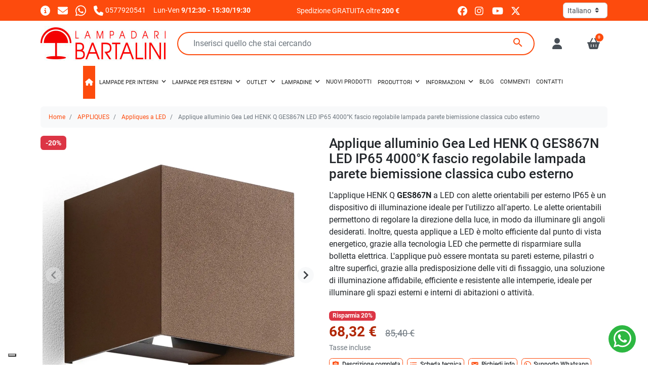

--- FILE ---
content_type: text/html; charset=utf-8
request_url: https://www.lampadaribartalini.it/appliques-a-led-o-neon/9340-applique-alluminio-gea-led-henk-q-ges867n-led-ip65-4000k-fascio-regolabile-lampada-parete-biemissione-classica-cubo-esterno.html
body_size: 46777
content:
<!doctype html>
<html lang="it-IT">

<head>
  
      <link rel="preload" as="image" href="https://www.lampadaribartalini.it/102179-medium_default/applique-alluminio-gea-led-henk-q-ges867n-led-ip65-4000k-fascio-regolabile-lampada-parete-biemissione-classica-cubo-esterno.webp" media="(max-width: 639.98px)" fetchpriority="high">
    <link rel="preload" as="image" href="https://www.lampadaribartalini.it/102179-large_default/applique-alluminio-gea-led-henk-q-ges867n-led-ip65-4000k-fascio-regolabile-lampada-parete-biemissione-classica-cubo-esterno.webp" media="(min-width: 640px)" fetchpriority="high">
  
      <meta property="product:pretax_price:amount" content="56">
    <meta property="product:pretax_price:currency" content="EUR">
    <meta property="product:price:amount" content="68.32">
    <meta property="product:price:currency" content="EUR">
    
    
  <meta charset="utf-8">


  <meta http-equiv="x-ua-compatible" content="ie=edge">



  <title>Applique alluminio Gea Led HENK Q GES867N LED IP65</title>
  
    <script data-keepinline="true">
    var cdcGtmApi = '//www.lampadaribartalini.it/module/cdc_googletagmanager/async';
    var ajaxShippingEvent = 0;
    var ajaxPaymentEvent = 0;

/* datalayer */
dataLayer = window.dataLayer || [];
    let cdcDatalayer = {"event":"view_item","pageCategory":"product","ecommerce":{"currency":"EUR","value":"56","items":[{"item_id":"9340","item_name":"Applique alluminio Gea Led HENK Q GES867N LED IP65 4000°K fascio regolabile lampada parete biemissione classica cubo esterno","item_reference":"GE-HENK-Q-GES867-N","item_brand":"Gea Led","item_category":"APPLIQUES","item_category2":"Appliques a LED","price":"56","price_tax_exc":"56","price_tax_inc":"68.32","quantity":1,"google_business_vertical":"retail"}]}};
    dataLayer.push(cdcDatalayer);

/* call to GTM Tag */
(function(w,d,s,l,i){w[l]=w[l]||[];w[l].push({'gtm.start':
new Date().getTime(),event:'gtm.js'});var f=d.getElementsByTagName(s)[0],
j=d.createElement(s),dl=l!='dataLayer'?'&l='+l:'';j.async=true;j.src=
'https://www.googletagmanager.com/gtm.js?id='+i+dl;f.parentNode.insertBefore(j,f);
})(window,document,'script','dataLayer','GTM-KLRC6HB');

/* async call to avoid cache system for dynamic data */
dataLayer.push({
  'event': 'datalayer_ready'
});
</script>
  
  <meta name="description" content="Applique alluminio Gea Led HENK Q GES867N LED IP65 illuminazione parete a led classica per esterno. lampade a led da esterno classiche. Applique a led cubo">
  <meta name="keywords" content="">
        <link rel="canonical" href="https://www.lampadaribartalini.it/appliques-a-led-o-neon/9340-applique-alluminio-gea-led-henk-q-ges867n-led-ip65-4000k-fascio-regolabile-lampada-parete-biemissione-classica-cubo-esterno.html">
    
          <link rel="alternate" href="https://www.lampadaribartalini.it/appliques-a-led-o-neon/9340-applique-alluminio-gea-led-henk-q-ges867n-led-ip65-4000k-fascio-regolabile-lampada-parete-biemissione-classica-cubo-esterno.html" hreflang="it-it">
          <link rel="alternate" href="https://www.lampadaribartalini.it/fr/appliques-led-ou-neon/9340-applique-murale-gea-led-en-aluminium-henk-q-ges867n-led-ip65-4000k-faisceau-orientable-double-emission-applique-cube-exterieur.html" hreflang="fr-fr">
          <link rel="alternate" href="https://www.lampadaribartalini.it/de/led-oder-neon-applikationen/9340-gea-led-aluminium-wandleuchte-henk-q-ges867n-led-ip65-4000k-verstellbarer-strahl-doppelemissions-wandleuchte-klassischer-wurf.html" hreflang="de-de">
          <link rel="alternate" href="https://www.lampadaribartalini.it/es/apliques-led-o-neon/9340-gea-led-henk-q-ges867n-led-ip65-4000k-haz-orientable-doble-emision-aplique-cubo-exterior-clasico.html" hreflang="es-es">
      

  
    <script type="application/ld+json">
  {
    "@context": "https://schema.org",
    "@type": "WebPage",
    "isPartOf": {
      "@type": "WebSite",
      "url":  "https://www.lampadaribartalini.it/",
      "name": "Lampadari Bartalini"
    },
    "name": "Applique alluminio Gea Led HENK Q GES867N LED IP65",
    "url":  "https://www.lampadaribartalini.it/appliques-a-led-o-neon/9340-applique-alluminio-gea-led-henk-q-ges867n-led-ip65-4000k-fascio-regolabile-lampada-parete-biemissione-classica-cubo-esterno.html"
  }
</script>
  

  

  
    
  



  <meta name="viewport" content="width=device-width, initial-scale=1">



  <link rel="icon" type="image/vnd.microsoft.icon" href="https://www.lampadaribartalini.it/img/favicon.ico?1566052105">
  <link rel="shortcut icon" type="image/x-icon" href="https://www.lampadaribartalini.it/img/favicon.ico?1566052105">



  <link rel="preconnect" href="//www.googletagmanager.com" crossorigin>
<link rel="preconnect" href="//www.youtube.com" crossorigin>
<link rel="preconnect" href="//www.paypal.com" crossorigin>
<link rel="preconnect" href="//t.paypal.com" crossorigin>
<link rel="preconnect" href="//www.paypalobjects.com" crossorigin>



  <meta property="og:title" content="Applique alluminio Gea Led HENK Q GES867N LED IP65"/>
  <meta property="og:description" content="Applique alluminio Gea Led HENK Q GES867N LED IP65 illuminazione parete a led classica per esterno. lampade a led da esterno classiche. Applique a led cubo"/>
<meta property="og:type" content="website"/>
<meta property="og:url" content="https://www.lampadaribartalini.it/appliques-a-led-o-neon/9340-applique-alluminio-gea-led-henk-q-ges867n-led-ip65-4000k-fascio-regolabile-lampada-parete-biemissione-classica-cubo-esterno.html"/>
<meta property="og:site_name" content="Lampadari Bartalini"/>

  <meta property="og:type" content="product"/>
            <meta property="og:image" content="https://www.lampadaribartalini.it/102179-large_default/applique-alluminio-gea-led-henk-q-ges867n-led-ip65-4000k-fascio-regolabile-lampada-parete-biemissione-classica-cubo-esterno.jpg"/>
          <meta property="og:image" content="https://www.lampadaribartalini.it/102178-large_default/applique-alluminio-gea-led-henk-q-ges867n-led-ip65-4000k-fascio-regolabile-lampada-parete-biemissione-classica-cubo-esterno.jpg"/>
          <meta property="og:image" content="https://www.lampadaribartalini.it/102177-large_default/applique-alluminio-gea-led-henk-q-ges867n-led-ip65-4000k-fascio-regolabile-lampada-parete-biemissione-classica-cubo-esterno.jpg"/>
          <meta property="og:image" content="https://www.lampadaribartalini.it/102180-large_default/applique-alluminio-gea-led-henk-q-ges867n-led-ip65-4000k-fascio-regolabile-lampada-parete-biemissione-classica-cubo-esterno.jpg"/>
        <meta property="og:image:height" content="1000"/>
    <meta property="og:image:width" content="1000"/>

        <meta property="product:price:amount" content="68.32" />
    <meta property="product:price:currency" content="EUR" />
          <meta property="product:price:standard_amount" content="85.4" />
            <meta property="product:brand" content="Gea Led" />
    <meta property="og:availability" content="instock" />
<meta name="twitter:card" content="summary_large_image">
<meta property="twitter:title" content="Applique alluminio Gea Led HENK Q GES867N LED IP65"/>
  <meta property="twitter:description" content="Applique alluminio Gea Led HENK Q GES867N LED IP65 illuminazione parete a led classica per esterno. lampade a led da esterno classiche. Applique a led cubo"/>
<meta property="twitter:site" content="Lampadari Bartalini"/>
<meta property="twitter:creator" content="Lampadari Bartalini"/>
<meta property="twitter:domain" content="https://www.lampadaribartalini.it/appliques-a-led-o-neon/9340-applique-alluminio-gea-led-henk-q-ges867n-led-ip65-4000k-fascio-regolabile-lampada-parete-biemissione-classica-cubo-esterno.html"/>

  <meta property="twitter:image" content="https://www.lampadaribartalini.it/102179-large_default/applique-alluminio-gea-led-henk-q-ges867n-led-ip65-4000k-fascio-regolabile-lampada-parete-biemissione-classica-cubo-esterno.jpg"/>
      <meta property="twitter:image:alt" content="Applique alluminio Gea Led HENK Q GES867N LED IP65 illuminazione parete a led classica per esterno. lampade a led da esterno classiche. Applique a led cubo"/>
  

      <script type="application/ld+json">
      {
    "@context": "http://schema.org/",
    "@type": "Product",
    "name": "Applique alluminio Gea Led HENK Q GES867N LED IP65 4000°K fascio regolabile lampada parete biemissione classica cubo esterno",
    "category": "Appliques a LED",
    "description": "L'applique HENK Q GES867N a LED con alette orientabili per esterno IP65 è un dispositivo di illuminazione ideale per l'utilizzo all'aperto. Le alette orientabili permettono di regolare la direzione della luce, in modo da illuminare gli angoli desiderati. Inoltre, questa applique a LED è molto efficiente dal punto di vista energetico, grazie alla tecnologia LED che permette di risparmiare sulla bolletta elettrica. L'applique può essere montata su pareti esterne, pilastri o altre superfici, grazie alla predisposizione delle viti di fissaggio, una soluzione di illuminazione affidabile, efficiente e resistente alle intemperie, ideale per illuminare gli spazi esterni e interni di abitazioni o attività.",
    "image": "https://www.lampadaribartalini.it/102179-large_default/applique-alluminio-gea-led-henk-q-ges867n-led-ip65-4000k-fascio-regolabile-lampada-parete-biemissione-classica-cubo-esterno.jpg",
    "sku": "GE-HENK-Q-GES867-N",
    "mpn": "GE-HENK-Q-GES867-N",
    "brand": {
        "@type": "Brand",
        "name": "Gea Led"
    },
    "offers": {
        "@type": "Offer",
        "name": "Applique alluminio Gea Led HENK Q GES867N LED IP65 4000°K fascio regolabile lampada parete biemissione classica cubo esterno",
        "price": 68.32,
        "url": "https://www.lampadaribartalini.it/appliques-a-led-o-neon/9340-applique-alluminio-gea-led-henk-q-ges867n-led-ip65-4000k-fascio-regolabile-lampada-parete-biemissione-classica-cubo-esterno.html",
        "priceCurrency": "EUR",
        "image": [
            "https://www.lampadaribartalini.it/102179-large_default/applique-alluminio-gea-led-henk-q-ges867n-led-ip65-4000k-fascio-regolabile-lampada-parete-biemissione-classica-cubo-esterno.jpg",
            "https://www.lampadaribartalini.it/102178-large_default/applique-alluminio-gea-led-henk-q-ges867n-led-ip65-4000k-fascio-regolabile-lampada-parete-biemissione-classica-cubo-esterno.jpg",
            "https://www.lampadaribartalini.it/102177-large_default/applique-alluminio-gea-led-henk-q-ges867n-led-ip65-4000k-fascio-regolabile-lampada-parete-biemissione-classica-cubo-esterno.jpg",
            "https://www.lampadaribartalini.it/102180-large_default/applique-alluminio-gea-led-henk-q-ges867n-led-ip65-4000k-fascio-regolabile-lampada-parete-biemissione-classica-cubo-esterno.jpg"
        ],
        "sku": "GE-HENK-Q-GES867-N",
        "availability": "http://schema.org/InStock",
        "itemCondition": "https://schema.org/NewCondition",
        "priceValidUntil": "2027-01-19"
    }
}
    </script>
        <script type="application/ld+json">
      {
    "@context": "http://schema.org",
    "@type": "BreadcrumbList",
    "itemListElement": [
        {
            "@type": "ListItem",
            "position": 1,
            "name": "Home",
            "item": "https://www.lampadaribartalini.it/"
        },
        {
            "@type": "ListItem",
            "position": 2,
            "name": "APPLIQUES",
            "item": "https://www.lampadaribartalini.it/8-appliques-lampade-parete"
        },
        {
            "@type": "ListItem",
            "position": 3,
            "name": "Appliques a LED",
            "item": "https://www.lampadaribartalini.it/82-appliques-a-led-o-neon"
        },
        {
            "@type": "ListItem",
            "position": 4,
            "name": "Applique alluminio Gea Led HENK Q GES867N LED IP65 4000°K fascio regolabile lampada parete biemissione classica cubo esterno",
            "item": "https://www.lampadaribartalini.it/appliques-a-led-o-neon/9340-applique-alluminio-gea-led-henk-q-ges867n-led-ip65-4000k-fascio-regolabile-lampada-parete-biemissione-classica-cubo-esterno.html"
        }
    ]
}
    </script>
        <script type="application/ld+json">
      {
    "@context": "http://schema.org",
    "@type": "Organization",
    "name": "Lampadari Bartalini",
    "url": "https://www.lampadaribartalini.it/",
    "logo": {
        "@type": "ImageObject",
        "url": "https://www.lampadaribartalini.it/img/lampadari-bartalini-c-sas-logo-1425151125.jpg"
    },
    "sameAs": [
        "https://www.facebook.com/lampadaribartalini.it",
        "https://instagram.com/lampadari.bartalini",
        "https://www.youtube.com/c/LampadariBartalini",
        "https://www.linkedin.com/in/lampadari-bartalini-421b70330"
    ],
    "contactPoint": {
        "@type": "ContactPoint",
        "telephone": "0577920541",
        "contactType": "customer service"
    },
    "address": {
        "@type": "PostalAddress",
        "postalCode": "53034",
        "streetAddress": "Strada di Selvamaggio 76",
        "addressLocality": "Colle di Val d'Elsa, Italia",
        "addressCountry": "IT"
    }
}
    </script>
  




  




  
  
      <link
      rel="preload"
      href="https://www.lampadaribartalini.it/themes/child_maotheme/assets/cache/theme-dbdd99962.css?v=5c936263f3428a40227908d5a3847c0b"
      as="style"
    >
  
  <link
    rel="stylesheet"
    href="https://www.lampadaribartalini.it/themes/child_maotheme/assets/cache/theme-dbdd99962.css?v=5c936263f3428a40227908d5a3847c0b"
    type="text/css"
    media="all">




  




  <script type="text/javascript">
        var AdvancedEmailGuardData = {"meta":{"isGDPREnabled":true,"isLegacyOPCEnabled":false,"isLegacyMAModuleEnabled":false,"validationError":null},"settings":{"recaptcha":{"type":"v3","key":"6Le30vUUAAAAABy-XNQTqtGq4VLg2yQDnNWuoOoI","forms":{"register":{"size":"normal","align":"center","offset":1}},"language":"shop","theme":"light","position":"bottomleft","hidden":false,"deferred":true}},"context":{"ps":{"v17":true,"v17pc":true,"v17ch":true,"v16":false,"v161":false,"v15":false},"languageCode":"it","pageName":"product"},"trans":{"genericError":"Si \u00e8 verificato un errore, riprovare."}};
        var iqitmegamenu = {"sticky":true,"mobileType":"","containerSelector":"#wrapper .container"};
        var listDisplayAjaxUrl = "https:\/\/www.lampadaribartalini.it\/module\/is_themecore\/ajaxTheme";
        var maoCoverDiv = ".product-cover div";
        var maoCoverImg = ".product-cover img";
        var maoGallery = 1;
        var maoThumbs = ".thumb-container img";
        var maoUsefulLinksAskInfo = "Richiedi info";
        var maoUsefulLinksDesc = "Descrizione completa";
        var maoUsefulLinksDetails = "Scheda tecnica";
        var maoUsefulLinksVideos = "Guarda i video";
        var maoUsefulLinksWhatsapp = "Supporto Whatsapp";
        var mao_productforms_id_module = "172";
        var maothumbHover = 1;
        var prestashop = {"cart":{"products":[],"totals":{"total":{"type":"total","label":"Totale","amount":0,"value":"0,00\u00a0\u20ac"},"total_including_tax":{"type":"total","label":"Totale (tasse incl.)","amount":0,"value":"0,00\u00a0\u20ac"},"total_excluding_tax":{"type":"total","label":"Totale (tasse escl.)","amount":0,"value":"0,00\u00a0\u20ac"}},"subtotals":{"products":{"type":"products","label":"Totale parziale","amount":0,"value":"0,00\u00a0\u20ac"},"discounts":null,"shipping":{"type":"shipping","label":"Spedizione","amount":0,"value":""},"tax":null},"products_count":0,"summary_string":"0 articoli","vouchers":{"allowed":1,"added":[]},"discounts":[{"id_cart_rule":null,"id_customer":"0","date_from":"2024-03-14 17:00:00","date_to":"2030-12-31 17:00:00","description":"","quantity":"99924","quantity_per_user":"1000","priority":"1","partial_use":"0","code":"","minimum_amount":"1000.000000","minimum_amount_tax":"1","minimum_amount_currency":"1","minimum_amount_shipping":"0","country_restriction":"0","carrier_restriction":"0","group_restriction":"0","cart_rule_restriction":"1","product_restriction":"1","shop_restriction":"0","free_shipping":"0","reduction_percent":"4.00","reduction_exclude_special":"0","reduction_amount":"0.000000","reduction_tax":"1","reduction_currency":"1","reduction_product":"-2","gift_product":"0","gift_product_attribute":"0","highlight":"1","active":"1","date_add":"2024-03-14 17:55:17","date_upd":"2025-12-01 09:42:51","id_lang":null,"name":null,"quantity_for_user":1000},{"id_cart_rule":null,"id_customer":"0","date_from":"2024-03-14 17:00:00","date_to":"2030-12-31 17:00:00","description":"","quantity":"99900","quantity_per_user":"1000","priority":"2","partial_use":"0","code":"","minimum_amount":"600.000000","minimum_amount_tax":"1","minimum_amount_currency":"1","minimum_amount_shipping":"0","country_restriction":"0","carrier_restriction":"0","group_restriction":"0","cart_rule_restriction":"1","product_restriction":"1","shop_restriction":"0","free_shipping":"0","reduction_percent":"3.00","reduction_exclude_special":"0","reduction_amount":"0.000000","reduction_tax":"1","reduction_currency":"1","reduction_product":"-2","gift_product":"0","gift_product_attribute":"0","highlight":"1","active":"1","date_add":"2024-03-14 18:00:51","date_upd":"2026-01-11 17:44:30","id_lang":null,"name":null,"quantity_for_user":1000},{"id_cart_rule":null,"id_customer":"0","date_from":"2015-09-23 16:00:00","date_to":"2031-12-31 16:00:00","description":"","quantity":"99996522","quantity_per_user":"1000","priority":"3","partial_use":"0","code":"","minimum_amount":"300.000000","minimum_amount_tax":"1","minimum_amount_currency":"1","minimum_amount_shipping":"0","country_restriction":"0","carrier_restriction":"0","group_restriction":"0","cart_rule_restriction":"1","product_restriction":"1","shop_restriction":"0","free_shipping":"0","reduction_percent":"2.00","reduction_exclude_special":"0","reduction_amount":"0.000000","reduction_tax":"0","reduction_currency":"1","reduction_product":"-2","gift_product":"0","gift_product_attribute":"0","highlight":"1","active":"1","date_add":"2015-09-23 16:26:33","date_upd":"2026-01-18 21:51:13","id_lang":null,"name":null,"quantity_for_user":1000}],"minimalPurchase":0,"minimalPurchaseRequired":""},"currency":{"id":1,"name":"Euro","iso_code":"EUR","iso_code_num":"000","sign":"\u20ac"},"customer":{"lastname":null,"firstname":null,"email":null,"birthday":null,"newsletter":null,"newsletter_date_add":null,"optin":null,"website":null,"company":null,"siret":null,"ape":null,"is_logged":false,"gender":{"type":null,"name":null},"addresses":[]},"country":{"id_zone":"9","id_currency":"0","call_prefix":"39","iso_code":"IT","active":"1","contains_states":"1","need_identification_number":"1","need_zip_code":"1","zip_code_format":"NNNNN","display_tax_label":"1","name":"Italia","id":10},"language":{"name":"Italiano (Italian)","iso_code":"it","locale":"it-IT","language_code":"it-it","active":"1","is_rtl":"0","date_format_lite":"d\/m\/Y","date_format_full":"d\/m\/Y H:i:s","id":3},"page":{"title":"","canonical":"https:\/\/www.lampadaribartalini.it\/appliques-a-led-o-neon\/9340-applique-alluminio-gea-led-henk-q-ges867n-led-ip65-4000k-fascio-regolabile-lampada-parete-biemissione-classica-cubo-esterno.html","meta":{"title":"Applique alluminio Gea Led HENK Q GES867N LED IP65","description":"Applique alluminio Gea Led HENK Q GES867N LED IP65 illuminazione parete a led classica per esterno. lampade a led da esterno classiche. Applique a led cubo","keywords":"","robots":"index"},"page_name":"product","body_classes":{"lang-it":true,"lang-rtl":false,"country-IT":true,"currency-EUR":true,"layout-full-width":true,"page-product":true,"tax-display-enabled":true,"page-customer-account":false,"product-id-9340":true,"product-Applique alluminio Gea Led HENK Q GES867N LED IP65 4000\u00b0K fascio regolabile lampada parete biemissione classica cubo esterno":true,"product-id-category-82":true,"product-id-manufacturer-61":true,"product-id-supplier-0":true,"product-available-for-order":true},"admin_notifications":[],"password-policy":{"feedbacks":{"0":"Molto debole","1":"Debole","2":"Media","3":"Forte","4":"Molto forte","Straight rows of keys are easy to guess":"I tasti consecutivi sono facili da indovinare","Short keyboard patterns are easy to guess":"Gli schemi brevi sulla tastiera sono facili da indovinare","Use a longer keyboard pattern with more turns":"Utilizza uno schema pi\u00f9 lungo sulla tastiera con pi\u00f9 variazioni","Repeats like \"aaa\" are easy to guess":"Le ripetizioni come \u201caaa\u201d sono facili da indovinare","Repeats like \"abcabcabc\" are only slightly harder to guess than \"abc\"":"Le ripetizioni come \u201cabcabcabc\u201d sono solo leggermente pi\u00f9 difficili da indovinare rispetto ad \u201cabc\u201d","Sequences like abc or 6543 are easy to guess":"Le sequenze come \"abc\" o 6543 sono facili da indovinare","Recent years are easy to guess":"Gli anni recenti sono facili da indovinare","Dates are often easy to guess":"Le date sono spesso facili da indovinare","This is a top-10 common password":"Questa \u00e8 una delle 10 password pi\u00f9 comuni","This is a top-100 common password":"Questa \u00e8 una delle 100 password pi\u00f9 comuni","This is a very common password":"Questa password \u00e8 molto comune","This is similar to a commonly used password":"Questa password \u00e8 simile a un\u2019altra comunemente utilizzata","A word by itself is easy to guess":"Una parola di per s\u00e9 \u00e8 facile da indovinare","Names and surnames by themselves are easy to guess":"Nomi e cognomi sono di per s\u00e9 facili da indovinare","Common names and surnames are easy to guess":"Nomi e cognomi comuni sono facili da indovinare","Use a few words, avoid common phrases":"Utilizza diverse parole, evita le frasi comuni","No need for symbols, digits, or uppercase letters":"Nessun bisogno di simboli, cifre o lettere maiuscole","Avoid repeated words and characters":"Evita parole e caratteri ripetuti","Avoid sequences":"Evita le sequenze","Avoid recent years":"Evita gli anni recenti","Avoid years that are associated with you":"Evita gli anni associati a te","Avoid dates and years that are associated with you":"Evita date e anni associati a te","Capitalization doesn't help very much":"Le maiuscole non sono molto efficaci","All-uppercase is almost as easy to guess as all-lowercase":"Tutto maiuscolo \u00e8 quasi altrettanto facile da indovinare di tutto minuscolo","Reversed words aren't much harder to guess":"Le parole al contrario non sono molto pi\u00f9 difficili da indovinare","Predictable substitutions like '@' instead of 'a' don't help very much":"Sostituzioni prevedibili come \"@\" invece di \"a\" non sono molto efficaci","Add another word or two. Uncommon words are better.":"Aggiungi una o due parole in pi\u00f9. Le parole insolite sono pi\u00f9 sicure."}}},"shop":{"name":"Lampadari Bartalini","logo":"https:\/\/www.lampadaribartalini.it\/img\/lampadari-bartalini-c-sas-logo-1425151125.jpg","stores_icon":"https:\/\/www.lampadaribartalini.it\/img\/lampadari-bartalini-c-sas-logo_stores-1482361574.gif","favicon":"https:\/\/www.lampadaribartalini.it\/img\/favicon.ico"},"core_js_public_path":"\/themes\/","urls":{"base_url":"https:\/\/www.lampadaribartalini.it\/","current_url":"https:\/\/www.lampadaribartalini.it\/appliques-a-led-o-neon\/9340-applique-alluminio-gea-led-henk-q-ges867n-led-ip65-4000k-fascio-regolabile-lampada-parete-biemissione-classica-cubo-esterno.html","shop_domain_url":"https:\/\/www.lampadaribartalini.it","img_ps_url":"https:\/\/www.lampadaribartalini.it\/img\/","img_cat_url":"https:\/\/www.lampadaribartalini.it\/img\/c\/","img_lang_url":"https:\/\/www.lampadaribartalini.it\/img\/l\/","img_prod_url":"https:\/\/www.lampadaribartalini.it\/img\/p\/","img_manu_url":"https:\/\/www.lampadaribartalini.it\/img\/m\/","img_sup_url":"https:\/\/www.lampadaribartalini.it\/img\/su\/","img_ship_url":"https:\/\/www.lampadaribartalini.it\/img\/s\/","img_store_url":"https:\/\/www.lampadaribartalini.it\/img\/st\/","img_col_url":"https:\/\/www.lampadaribartalini.it\/img\/co\/","img_url":"https:\/\/www.lampadaribartalini.it\/themes\/maotheme\/assets\/img\/","css_url":"https:\/\/www.lampadaribartalini.it\/themes\/maotheme\/assets\/css\/","js_url":"https:\/\/www.lampadaribartalini.it\/themes\/maotheme\/assets\/js\/","pic_url":"https:\/\/www.lampadaribartalini.it\/upload\/","theme_assets":"https:\/\/www.lampadaribartalini.it\/themes\/maotheme\/assets\/","theme_dir":"https:\/\/www.lampadaribartalini.it\/themes\/child_maotheme\/","child_theme_assets":"https:\/\/www.lampadaribartalini.it\/themes\/child_maotheme\/assets\/","child_img_url":"https:\/\/www.lampadaribartalini.it\/themes\/child_maotheme\/assets\/img\/","child_css_url":"https:\/\/www.lampadaribartalini.it\/themes\/child_maotheme\/assets\/css\/","child_js_url":"https:\/\/www.lampadaribartalini.it\/themes\/child_maotheme\/assets\/js\/","pages":{"address":"https:\/\/www.lampadaribartalini.it\/indirizzo","addresses":"https:\/\/www.lampadaribartalini.it\/indirizzi","authentication":"https:\/\/www.lampadaribartalini.it\/autenticazione","manufacturer":"https:\/\/www.lampadaribartalini.it\/produttori","cart":"https:\/\/www.lampadaribartalini.it\/carrello","category":"https:\/\/www.lampadaribartalini.it\/index.php?controller=category","cms":"https:\/\/www.lampadaribartalini.it\/index.php?controller=cms","contact":"https:\/\/www.lampadaribartalini.it\/contattaci","discount":"https:\/\/www.lampadaribartalini.it\/sconto","guest_tracking":"https:\/\/www.lampadaribartalini.it\/ospite-monitoraggio","history":"https:\/\/www.lampadaribartalini.it\/storico-ordine","identity":"https:\/\/www.lampadaribartalini.it\/identita","index":"https:\/\/www.lampadaribartalini.it\/","my_account":"https:\/\/www.lampadaribartalini.it\/il-mio-account","order_confirmation":"https:\/\/www.lampadaribartalini.it\/conferma-ordine","order_detail":"https:\/\/www.lampadaribartalini.it\/index.php?controller=order-detail","order_follow":"https:\/\/www.lampadaribartalini.it\/seguito-ordine","order":"https:\/\/www.lampadaribartalini.it\/ordine","order_return":"https:\/\/www.lampadaribartalini.it\/index.php?controller=order-return","order_slip":"https:\/\/www.lampadaribartalini.it\/nota-di-ordine","pagenotfound":"https:\/\/www.lampadaribartalini.it\/pagina-non-trovata","password":"https:\/\/www.lampadaribartalini.it\/password-recupero","pdf_invoice":"https:\/\/www.lampadaribartalini.it\/index.php?controller=pdf-invoice","pdf_order_return":"https:\/\/www.lampadaribartalini.it\/index.php?controller=pdf-order-return","pdf_order_slip":"https:\/\/www.lampadaribartalini.it\/index.php?controller=pdf-order-slip","prices_drop":"https:\/\/www.lampadaribartalini.it\/riduzione-prezzi","product":"https:\/\/www.lampadaribartalini.it\/index.php?controller=product","registration":"https:\/\/www.lampadaribartalini.it\/index.php?controller=registration","search":"https:\/\/www.lampadaribartalini.it\/cerca","sitemap":"https:\/\/www.lampadaribartalini.it\/mappa-del-sito","stores":"https:\/\/www.lampadaribartalini.it\/negozi","supplier":"https:\/\/www.lampadaribartalini.it\/fornitori","new_products":"https:\/\/www.lampadaribartalini.it\/nuovi-prodotti","brands":"https:\/\/www.lampadaribartalini.it\/produttori","register":"https:\/\/www.lampadaribartalini.it\/index.php?controller=registration","order_login":"https:\/\/www.lampadaribartalini.it\/ordine?login=1"},"alternative_langs":{"it-it":"https:\/\/www.lampadaribartalini.it\/appliques-a-led-o-neon\/9340-applique-alluminio-gea-led-henk-q-ges867n-led-ip65-4000k-fascio-regolabile-lampada-parete-biemissione-classica-cubo-esterno.html","fr-fr":"https:\/\/www.lampadaribartalini.it\/fr\/appliques-led-ou-neon\/9340-applique-murale-gea-led-en-aluminium-henk-q-ges867n-led-ip65-4000k-faisceau-orientable-double-emission-applique-cube-exterieur.html","de-de":"https:\/\/www.lampadaribartalini.it\/de\/led-oder-neon-applikationen\/9340-gea-led-aluminium-wandleuchte-henk-q-ges867n-led-ip65-4000k-verstellbarer-strahl-doppelemissions-wandleuchte-klassischer-wurf.html","es-es":"https:\/\/www.lampadaribartalini.it\/es\/apliques-led-o-neon\/9340-gea-led-henk-q-ges867n-led-ip65-4000k-haz-orientable-doble-emision-aplique-cubo-exterior-clasico.html"},"actions":{"logout":"https:\/\/www.lampadaribartalini.it\/?mylogout="},"no_picture_image":{"bySize":{"small_default":{"url":"https:\/\/www.lampadaribartalini.it\/img\/p\/it-default-small_default.jpg","width":98,"height":98},"cart_default":{"url":"https:\/\/www.lampadaribartalini.it\/img\/p\/it-default-cart_default.jpg","width":125,"height":125},"home_default":{"url":"https:\/\/www.lampadaribartalini.it\/img\/p\/it-default-home_default.jpg","width":285,"height":285},"medium_default":{"url":"https:\/\/www.lampadaribartalini.it\/img\/p\/it-default-medium_default.jpg","width":340,"height":340},"large_default":{"url":"https:\/\/www.lampadaribartalini.it\/img\/p\/it-default-large_default.jpg","width":1000,"height":1000}},"small":{"url":"https:\/\/www.lampadaribartalini.it\/img\/p\/it-default-small_default.jpg","width":98,"height":98},"medium":{"url":"https:\/\/www.lampadaribartalini.it\/img\/p\/it-default-home_default.jpg","width":285,"height":285},"large":{"url":"https:\/\/www.lampadaribartalini.it\/img\/p\/it-default-large_default.jpg","width":1000,"height":1000},"legend":""}},"configuration":{"display_taxes_label":true,"display_prices_tax_incl":true,"is_catalog":false,"show_prices":true,"opt_in":{"partner":false},"quantity_discount":{"type":"discount","label":"Sconto unit\u00e0"},"voucher_enabled":1,"return_enabled":1},"field_required":[],"breadcrumb":{"links":[{"title":"Home","url":"https:\/\/www.lampadaribartalini.it\/"},{"title":"APPLIQUES","url":"https:\/\/www.lampadaribartalini.it\/8-appliques-lampade-parete"},{"title":"Appliques a LED","url":"https:\/\/www.lampadaribartalini.it\/82-appliques-a-led-o-neon"},{"title":"Applique alluminio Gea Led HENK Q GES867N LED IP65 4000\u00b0K fascio regolabile lampada parete biemissione classica cubo esterno","url":"https:\/\/www.lampadaribartalini.it\/appliques-a-led-o-neon\/9340-applique-alluminio-gea-led-henk-q-ges867n-led-ip65-4000k-fascio-regolabile-lampada-parete-biemissione-classica-cubo-esterno.html"}],"count":4},"link":{"protocol_link":"https:\/\/","protocol_content":"https:\/\/"},"time":1768819689,"static_token":"78917a45ca0ee197ca76fa2d4ed30cab","token":"54e29217093cffc972b1f70a3bc055e6","debug":false};
      </script>



  
</head>

<body id="product" class="lang-it country-it currency-eur layout-full-width page-product tax-display-enabled product-id-9340 product-applique-alluminio-gea-led-henk-q-ges867n-led-ip65-4000--k-fascio-regolabile-lampada-parete-biemissione-classica-cubo-esterno product-id-category-82 product-id-manufacturer-61 product-id-supplier-0 product-available-for-order">

  
    <!-- Google Tag Manager (noscript) -->
<noscript><iframe src="https://www.googletagmanager.com/ns.html?id=GTM-KLRC6HB"
height="0" width="0" style="display:none;visibility:hidden"></iframe></noscript>
<!-- End Google Tag Manager (noscript) -->

  

  <main class="l-main">
    
          

    <header id="header" class="l-header">
      
        
  <div class="header-banner">
    
  </div>



  <div class="header-nav py-1">
    <div class="container">
      <div class="row align-items-center">
        <div id="topcontacts" class="col col-sm-7 col-md-5 topcontacts">
  <ul class="list-inline">
    <li class="list-inline-item">
      <a href="https://www.lampadaribartalini.it/contattaci" title="Pagina dei contatti">
        <svg class="icon-svg" aria-hidden="true" fill="currentColor" xmlns="http://www.w3.org/2000/svg" height="1em" viewBox="0 0 512 512">
  <path d="M256 512A256 256 0 1 0 256 0a256 256 0 1 0 0 512zM216 336h24V272H216c-13.3 0-24-10.7-24-24s10.7-24 24-24h48c13.3 0 24 10.7 24 24v88h8c13.3 0 24 10.7 24 24s-10.7 24-24 24H216c-13.3 0-24-10.7-24-24s10.7-24 24-24zm40-208a32 32 0 1 1 0 64 32 32 0 1 1 0-64z"/>
</svg>
      </a>
    </li>
          <li class="list-inline-item">
        <a href="mailto:%69%6e%66%6f%40%6c%61%6d%70%61%64%61%72%69%62%61%72%74%61%6c%69%6e%69%2e%69%74" title="Contattaci">
          <svg class="icon-svg" aria-hidden="true" fill="currentColor" xmlns="http://www.w3.org/2000/svg" height="1em" viewBox="0 0 512 512">
  <path d="M48 64C21.5 64 0 85.5 0 112c0 15.1 7.1 29.3 19.2 38.4L236.8 313.6c11.4 8.5 27 8.5 38.4 0L492.8 150.4c12.1-9.1 19.2-23.3 19.2-38.4c0-26.5-21.5-48-48-48H48zM0 176V384c0 35.3 28.7 64 64 64H448c35.3 0 64-28.7 64-64V176L294.4 339.2c-22.8 17.1-54 17.1-76.8 0L0 176z"/>
</svg>
        </a>
      </li>
              <li class="list-inline-item">
        <a href="https://wa.me/390577920541?text=Desidero maggiori informazioni su : Applique alluminio Gea Led HENK Q GES867N LED IP65 4000°K fascio regolabile lampada parete..."
          rel="noopener noreferrer" aria-label="Whatsapp" target="_blank">
          <svg class="icon-svg icon-svg-whatsapp" aria-hidden="true" fill="currentColor" xmlns="http://www.w3.org/2000/svg" height="1em" viewBox="0 0 448 512">
  <path d="M380.9 97.1C339 55.1 283.2 32 223.9 32c-122.4 0-222 99.6-222 222 0 39.1 10.2 77.3 29.6 111L0 480l117.7-30.9c32.4 17.7 68.9 27 106.1 27h.1c122.3 0 224.1-99.6 224.1-222 0-59.3-25.2-115-67.1-157zm-157 341.6c-33.2 0-65.7-8.9-94-25.7l-6.7-4-69.8 18.3L72 359.2l-4.4-7c-18.5-29.4-28.2-63.3-28.2-98.2 0-101.7 82.8-184.5 184.6-184.5 49.3 0 95.6 19.2 130.4 54.1 34.8 34.9 56.2 81.2 56.1 130.5 0 101.8-84.9 184.6-186.6 184.6zm101.2-138.2c-5.5-2.8-32.8-16.2-37.9-18-5.1-1.9-8.8-2.8-12.5 2.8-3.7 5.6-14.3 18-17.6 21.8-3.2 3.7-6.5 4.2-12 1.4-32.6-16.3-54-29.1-75.5-66-5.7-9.8 5.7-9.1 16.3-30.3 1.8-3.7 .9-6.9-.5-9.7-1.4-2.8-12.5-30.1-17.1-41.2-4.5-10.8-9.1-9.3-12.5-9.5-3.2-.2-6.9-.2-10.6-.2-3.7 0-9.7 1.4-14.8 6.9-5.1 5.6-19.4 19-19.4 46.3 0 27.3 19.9 53.7 22.6 57.4 2.8 3.7 39.1 59.7 94.8 83.8 35.2 15.2 49 16.5 66.6 13.9 10.7-1.6 32.8-13.4 37.4-26.4 4.6-13 4.6-24.1 3.2-26.4-1.3-2.5-5-3.9-10.5-6.6z"/>
</svg>
         </a>
      </li>
              <li class="list-inline-item">
        <a href="tel:0577920541"
          aria-label="Chiamaci">
          <svg class="icon-svg" aria-hidden="true" fill="currentColor" xmlns="http://www.w3.org/2000/svg" height="1em" viewBox="0 0 512 512">
  <path d="M164.9 24.6c-7.7-18.6-28-28.5-47.4-23.2l-88 24C12.1 30.2 0 46 0 64C0 311.4 200.6 512 448 512c18 0 33.8-12.1 38.6-29.5l24-88c5.3-19.4-4.6-39.7-23.2-47.4l-96-40c-16.3-6.8-35.2-2.1-46.3 11.6L304.7 368C234.3 334.7 177.3 277.7 144 207.3L193.3 167c13.7-11.2 18.4-30 11.6-46.3l-40-96z"/>
</svg>
          <small class="topcontacts-phone">0577920541</small>
        </a>
      </li>
              <li class="list-inline-item topcontacts-hours">
        <small>Lun-Ven <strong>9/12:30 - 15:30/19:30</strong></small>
      </li>
      </ul>
</div>

<div id="topshipping" class="col-auto col-sm col-lg-3">
  <small>Spedizione GRATUITA oltre <strong>200 €</strong></small>
</div>

<div id="topsocials" class="col-auto col-sm topcontacts">
  <ul class="list-inline">
                  <li class="list-inline-item">
          <a href="https://www.facebook.com/lampadaribartalini.it" rel="noopener noreferrer" aria-label="facebook" target="_blank">
            <svg class="icon-svg" aria-hidden="true" fill="currentColor" xmlns="http://www.w3.org/2000/svg" height="1em" viewBox="0 0 512 512">
  <path d="M512 256C512 114.6 397.4 0 256 0S0 114.6 0 256C0 376 82.7 476.8 194.2 504.5V334.2H141.4V256h52.8V222.3c0-87.1 39.4-127.5 125-127.5c16.2 0 44.2 3.2 55.7 6.4V172c-6-.6-16.5-1-29.6-1c-42 0-58.2 15.9-58.2 57.2V256h83.6l-14.4 78.2H287V510.1C413.8 494.8 512 386.9 512 256h0z"/>
</svg>


          </a>
        </li>
                        <li class="list-inline-item">
          <a href="https://instagram.com/lampadari.bartalini" rel="noopener noreferrer" aria-label="instagram" target="_blank">
            <svg class="icon-svg" aria-hidden="true" fill="currentColor" xmlns="http://www.w3.org/2000/svg" height="1em" viewBox="0 0 512 512">
 <path d="M224.1 141c-63.6 0-114.9 51.3-114.9 114.9s51.3 114.9 114.9 114.9S339 319.5 339 255.9 287.7 141 224.1 141zm0 189.6c-41.1 0-74.7-33.5-74.7-74.7s33.5-74.7 74.7-74.7 74.7 33.5 74.7 74.7-33.6 74.7-74.7 74.7zm146.4-194.3c0 14.9-12 26.8-26.8 26.8-14.9 0-26.8-12-26.8-26.8s12-26.8 26.8-26.8 26.8 12 26.8 26.8zm76.1 27.2c-1.7-35.9-9.9-67.7-36.2-93.9-26.2-26.2-58-34.4-93.9-36.2-37-2.1-147.9-2.1-184.9 0-35.8 1.7-67.6 9.9-93.9 36.1s-34.4 58-36.2 93.9c-2.1 37-2.1 147.9 0 184.9 1.7 35.9 9.9 67.7 36.2 93.9s58 34.4 93.9 36.2c37 2.1 147.9 2.1 184.9 0 35.9-1.7 67.7-9.9 93.9-36.2 26.2-26.2 34.4-58 36.2-93.9 2.1-37 2.1-147.8 0-184.8zM398.8 388c-7.8 19.6-22.9 34.7-42.6 42.6-29.5 11.7-99.5 9-132.1 9s-102.7 2.6-132.1-9c-19.6-7.8-34.7-22.9-42.6-42.6-11.7-29.5-9-99.5-9-132.1s-2.6-102.7 9-132.1c7.8-19.6 22.9-34.7 42.6-42.6 29.5-11.7 99.5-9 132.1-9s102.7-2.6 132.1 9c19.6 7.8 34.7 22.9 42.6 42.6 11.7 29.5 9 99.5 9 132.1s2.7 102.7-9 132.1z"/>
</svg>
          </a>
        </li>
                        <li class="list-inline-item">
          <a href="https://www.youtube.com/c/LampadariBartalini" rel="noopener noreferrer" aria-label="youtube" target="_blank">
            <svg class="icon-svg" aria-hidden="true" fill="currentColor" xmlns="http://www.w3.org/2000/svg" height="1em" viewBox="0 0 576 512">
  <path d="M549.7 124.1c-6.3-23.7-24.8-42.3-48.3-48.6C458.8 64 288 64 288 64S117.2 64 74.6 75.5c-23.5 6.3-42 24.9-48.3 48.6-11.4 42.9-11.4 132.3-11.4 132.3s0 89.4 11.4 132.3c6.3 23.7 24.8 41.5 48.3 47.8C117.2 448 288 448 288 448s170.8 0 213.4-11.5c23.5-6.3 42-24.2 48.3-47.8 11.4-42.9 11.4-132.3 11.4-132.3s0-89.4-11.4-132.3zm-317.5 213.5V175.2l142.7 81.2-142.7 81.2z"/>
</svg>
          </a>
        </li>
                        <li class="list-inline-item">
          <a href="https://twitter.com/lampbart" rel="noopener noreferrer" aria-label="twitter" target="_blank">
            <svg class="icon-svg" aria-hidden="true" fill="currentColor" xmlns="http://www.w3.org/2000/svg" height="1em" viewBox="0 0 512 512">
 <path d="M389.2 48h70.6L305.6 224.2 487 464H345L233.7 318.6 106.5 464H35.8L200.7 275.5 26.8 48H172.4L272.9 180.9 389.2 48zM364.4 421.8h39.1L151.1 88h-42L364.4 421.8z"/>
</svg>
          </a>
        </li>
            </ul>
</div>

        <div id="_desktop_language_selector" class="col-auto flex-grow-0 flex-shrink-0">
  <select class="js-select-link custom-select" aria-label="Lingua">
          <option value="https://www.lampadaribartalini.it/appliques-a-led-o-neon/9340-applique-alluminio-gea-led-henk-q-ges867n-led-ip65-4000k-fascio-regolabile-lampada-parete-biemissione-classica-cubo-esterno.html" selected data-iso-code="it">Italiano</option>
          <option value="https://www.lampadaribartalini.it/fr/appliques-led-ou-neon/9340-applique-murale-gea-led-en-aluminium-henk-q-ges867n-led-ip65-4000k-faisceau-orientable-double-emission-applique-cube-exterieur.html" data-iso-code="fr">Français</option>
          <option value="https://www.lampadaribartalini.it/de/led-oder-neon-applikationen/9340-gea-led-aluminium-wandleuchte-henk-q-ges867n-led-ip65-4000k-verstellbarer-strahl-doppelemissions-wandleuchte-klassischer-wurf.html" data-iso-code="de">Deutsch</option>
          <option value="https://www.lampadaribartalini.it/es/apliques-led-o-neon/9340-gea-led-henk-q-ges867n-led-ip65-4000k-haz-orientable-doble-emision-aplique-cubo-exterior-clasico.html" data-iso-code="es">Español</option>
      </select>
</div>

      </div>
    </div>
  </div>



  <div class="js-header-top-wrapper">

    <div class="header-top js-header-top">
      <div class="header-top__content py-2">

        <div class="container">

          <div class="row header-top__row">

            <div class="col flex-grow-0 header-top__block header-top__block--menu-toggle d-block d-lg-none">
              <div id="iqitmegamenu-shower" class="header-top__link">
                <div class="header-top__icon-container">
                  <svg class="icon-svg" aria-hidden="true" fill="currentColor" xmlns="http://www.w3.org/2000/svg" height="1em" viewBox="0 0 448 512">
  <path d="M0 96C0 78.3 14.3 64 32 64H416c17.7 0 32 14.3 32 32s-14.3 32-32 32H32C14.3 128 0 113.7 0 96zM0 256c0-17.7 14.3-32 32-32H416c17.7 0 32 14.3 32 32s-14.3 32-32 32H32c-17.7 0-32-14.3-32-32zM448 416c0 17.7-14.3 32-32 32H32c-17.7 0-32-14.3-32-32s14.3-32 32-32H416c17.7 0 32 14.3 32 32z"/>
</svg>
                </div>
              </div>
            </div>

            <div class="col-md-3 col-lg-auto col header-top__block header-top__block--logo">
              <a href="https://www.lampadaribartalini.it/">
                <img  src="https://www.lampadaribartalini.it/img/lampadari-bartalini-c-sas-logo-1425151125.jpg" width="250"
                  height="69"  class="logo img-fluid"
                  loading="eager"
                  decoding="async"
                  alt="Lampadari Bartalini">
              </a>
            </div>

            <div class="header-top__block header-top__block--search col">

	<div id="_desktop_search_from" class="d-none d-md-block">
		<form class="search-form js-search-form" data-search-controller-url="https://www.lampadaribartalini.it/module/is_searchbar/ajaxSearch" method="get" action="//www.lampadaribartalini.it/cerca">
			<div class="search-form__form-group">
				<input type="hidden" name="controller" value="search">
				<input class="js-search-input search-form__input form-control"
					   placeholder="Inserisci quello che stai cercando"
					   type="text"
					   name="s"
					   value="">
				<button type="submit" class="search-form__btn btn">
					<span class="material-icons">search</span>
				</button>
			</div>
		</form>
	</div>

	<a role="button" class="search-toggler header-top__link d-block d-md-none" data-toggle="modal" data-target="#saerchModal" aria-label="Inserisci quello che stai cercando">
		<div class="header-top__icon-container">
			<svg class="icon-svg" aria-hidden="true" fill="currentColor" xmlns="http://www.w3.org/2000/svg" height="1em" viewBox="0 0 576 512">
  <path d="M416 208c0 45.9-14.9 88.3-40 122.7L502.6 457.4c12.5 12.5 12.5 32.8 0 45.3s-32.8 12.5-45.3 0L330.7 376c-34.4 25.2-76.8 40-122.7 40C93.1 416 0 322.9 0 208S93.1 0 208 0S416 93.1 416 208zM208 352a144 144 0 1 0 0-288 144 144 0 1 0 0 288z"/>
</svg>
		</div>
	</a>

</div>
<div class="col flex-grow-0 header-top__block header-top__block--user">
  <a
    class="header-top__link"
    rel="nofollow"
    href="https://www.lampadaribartalini.it/autenticazione"
          title="Accedi al tuo account cliente"
      >
    <div class="header-top__icon-container">
      <svg class="icon-svg" aria-hidden="true" fill="currentColor" xmlns="http://www.w3.org/2000/svg" height="1em" viewBox="0 0 448 512">
  <path d="M224 256A128 128 0 1 0 224 0a128 128 0 1 0 0 256zm-45.7 48C79.8 304 0 383.8 0 482.3C0 498.7 13.3 512 29.7 512H418.3c16.4 0 29.7-13.3 29.7-29.7C448 383.8 368.2 304 269.7 304H178.3z"/>
</svg>
    </div>
  </a>
</div>
<div class="header-top__block header-top__block--cart col flex-grow-0">
  <div class="js-blockcart blockcart cart-preview dropdown" data-refresh-url="//www.lampadaribartalini.it/module/is_shoppingcart/ajax">
    <a href="#" role="button" id="cartDropdown" data-toggle="dropdown" aria-haspopup="true" aria-expanded="false"
      class="header-top__link d-lg-block d-none">
      <div class="header-top__icon-container">
        <svg class="icon-svg" aria-hidden="true" fill="currentColor" xmlns="http://www.w3.org/2000/svg" height="1em" viewBox="0 0 576 512">
  <path d="M253.3 35.1c6.1-11.8 1.5-26.3-10.2-32.4s-26.3-1.5-32.4 10.2L117.6 192H32c-17.7 0-32 14.3-32 32s14.3 32 32 32L83.9 463.5C91 492 116.6 512 146 512H430c29.4 0 55-20 62.1-48.5L544 256c17.7 0 32-14.3 32-32s-14.3-32-32-32H458.4L365.3 12.9C359.2 1.2 344.7-3.4 332.9 2.7s-16.3 20.6-10.2 32.4L404.3 192H171.7L253.3 35.1zM192 304v96c0 8.8-7.2 16-16 16s-16-7.2-16-16V304c0-8.8 7.2-16 16-16s16 7.2 16 16zm96-16c8.8 0 16 7.2 16 16v96c0 8.8-7.2 16-16 16s-16-7.2-16-16V304c0-8.8 7.2-16 16-16zm128 16v96c0 8.8-7.2 16-16 16s-16-7.2-16-16V304c0-8.8 7.2-16 16-16s16 7.2 16 16z"/>
</svg>
        <span class="header-top__badge ">
          0
        </span>
      </div>
    </a>
    <a href="//www.lampadaribartalini.it/carrello?action=show" class="d-flex d-lg-none header-top__link">
      <div class="header-top__icon-container">
        <svg class="icon-svg" aria-hidden="true" fill="currentColor" xmlns="http://www.w3.org/2000/svg" height="1em" viewBox="0 0 576 512">
  <path d="M253.3 35.1c6.1-11.8 1.5-26.3-10.2-32.4s-26.3-1.5-32.4 10.2L117.6 192H32c-17.7 0-32 14.3-32 32s14.3 32 32 32L83.9 463.5C91 492 116.6 512 146 512H430c29.4 0 55-20 62.1-48.5L544 256c17.7 0 32-14.3 32-32s-14.3-32-32-32H458.4L365.3 12.9C359.2 1.2 344.7-3.4 332.9 2.7s-16.3 20.6-10.2 32.4L404.3 192H171.7L253.3 35.1zM192 304v96c0 8.8-7.2 16-16 16s-16-7.2-16-16V304c0-8.8 7.2-16 16-16s16 7.2 16 16zm96-16c8.8 0 16 7.2 16 16v96c0 8.8-7.2 16-16 16s-16-7.2-16-16V304c0-8.8 7.2-16 16-16zm128 16v96c0 8.8-7.2 16-16 16s-16-7.2-16-16V304c0-8.8 7.2-16 16-16s16 7.2 16 16z"/>
</svg>
        <span class="header-top__badge ">
          0
        </span>
      </div>
    </a>
    <div class="dropdown-menu blockcart__dropdown cart-dropdown dropdown-menu-right" aria-labelledby="cartDropdown">
      <div class="cart-dropdown__content keep-open js-cart__card-body cart__card-body">
        <div class="cart-loader">
          <div class="spinner-border text-primary" role="status"><span
              class="sr-only">Caricamento...</span></div>
        </div>
        <div class="cart-dropdown__title d-flex align-items-center mb-3">
          <p class="h5 mb-0 mr-2">
            Il tuo carrello
          </p>
          <a data-toggle="dropdown" href="#" class="cart-dropdown__close dropdown-close ml-auto cursor-pointer text-decoration-none">
            <i class="material-icons d-block">close</i>
          </a>
        </div>
                  <div class="alert alert-warning">
            Il tuo carrello è vuoto
          </div>
              </div>
    </div>
  </div>
</div>

          </div>

        </div>
      </div>
    </div>
  </div>
  
<div class="container container-iqit-menu">
  <div class="iqitmegamenu-wrapper cbp-hor-width-1 iqitmegamenu-all clearfix">
    <div id="iqitmegamenu-horizontal"
      class="iqitmegamenu  cbp-nosticky  cbp-sticky-transparent"
      role="navigation">
      <div class="container">

                
        <nav id="cbp-hrmenu"
          class="cbp-hrmenu cbp-horizontal cbp-hrsub-narrow   cbp-fade-slide-bottom     cbp-menu-centered ">
          <ul>
                          <li id="cbp-hrmenu-tab-1"
                class="cbp-hrmenu-tab cbp-hrmenu-tab-1 cbp-onlyicon ">
                <a href="https://www.lampadaribartalini.it/" >

                      <span class="cbp-tab-title">
                                                  <svg class="icon-svg cbp-mainlink-icon" aria-hidden="true" fill="currentColor" xmlns="http://www.w3.org/2000/svg" height="1em" viewBox="0 0 576 512"><path d="M575.8 255.5c0 18-15 32.1-32 32.1h-32l.7 160.2c0 2.7-.2 5.4-.5 8.1V472c0 22.1-17.9 40-40 40H456c-1.1 0-2.2 0-3.3-.1c-1.4 .1-2.8 .1-4.2 .1H416 392c-22.1 0-40-17.9-40-40V448 384c0-17.7-14.3-32-32-32H256c-17.7 0-32 14.3-32 32v64 24c0 22.1-17.9 40-40 40H160 128.1c-1.5 0-3-.1-4.5-.2c-1.2 .1-2.4 .2-3.6 .2H104c-22.1 0-40-17.9-40-40V360c0-.9 0-1.9 .1-2.8V287.6H32c-18 0-32-14-32-32.1c0-9 3-17 10-24L266.4 8c7-7 15-8 22-8s15 2 21 7L564.8 231.5c8 7 12 15 11 24z"/></svg>
                        
                        </span>
                                          </a>
                                    </li>
                            <li id="cbp-hrmenu-tab-2"
                class="cbp-hrmenu-tab cbp-hrmenu-tab-2  cbp-has-submeu">
                <a role="button" class="cbp-empty-mlink">
                    

                      <span class="cbp-tab-title">
                        
                        Lampade per interni                      <svg class="icon-svg cbp-submenu-aindicator" aria-hidden="true" fill="currentColor" xmlns="http://www.w3.org/2000/svg" height="1em" viewBox="0 0 448 512"><path d="M201.4 342.6c12.5 12.5 32.8 12.5 45.3 0l160-160c12.5-12.5 12.5-32.8 0-45.3s-32.8-12.5-45.3 0L224 274.7 86.6 137.4c-12.5-12.5-32.8-12.5-45.3 0s-12.5 32.8 0 45.3l160 160z"/></svg></span>
                                          </a>
                                          <div class="cbp-hrsub col-xs-12">
                        <div class="cbp-triangle-container">
                          <div class="cbp-triangle-top"></div>
                          <div class="cbp-triangle-top-back"></div>
                        </div>
                        <div class="cbp-hrsub-inner">
                                                      
                                                                                                




<div class="row menu_row menu-element  first_rows menu-element-id-1">
                

                                                




    <div class="col-xs-3 cbp-menu-column cbp-menu-element menu-element-id-2 ">
        <div class="cbp-menu-column-inner">
                        
                
                
                    
                                                    <div class="row cbp-categories-row">
                                                                                                            <div class="col-xs-12">
                                            <div class="cbp-category-link-w"><a href="https://www.lampadaribartalini.it/6-lampadari-sospensione"
                                                                                class="cbp-column-title cbp-category-title">LAMPADARI</a>
                                                                                                                                                    
    <ul class="cbp-links cbp-category-tree"><li ><div class="cbp-category-link-w"><a href="https://www.lampadaribartalini.it/99-lampadari-a-led-sospensioni"><svg class="icon-svg" aria-hidden="true" fill="currentColor" xmlns="http://www.w3.org/2000/svg" height="1em" viewBox="0 0 320 512"><path d="M278.6 233.4c12.5 12.5 12.5 32.8 0 45.3l-160 160c-12.5 12.5-32.8 12.5-45.3 0s-12.5-32.8 0-45.3L210.7 256 73.4 118.6c-12.5-12.5-12.5-32.8 0-45.3s32.8-12.5 45.3 0l160 160z"/></svg>Lampadari a LED</a></div></li><li ><div class="cbp-category-link-w"><a href="https://www.lampadaribartalini.it/79-lampadari-a-neon-sospensioni"><svg class="icon-svg" aria-hidden="true" fill="currentColor" xmlns="http://www.w3.org/2000/svg" height="1em" viewBox="0 0 320 512"><path d="M278.6 233.4c12.5 12.5 12.5 32.8 0 45.3l-160 160c-12.5 12.5-32.8 12.5-45.3 0s-12.5-32.8 0-45.3L210.7 256 73.4 118.6c-12.5-12.5-12.5-32.8 0-45.3s32.8-12.5 45.3 0l160 160z"/></svg>Lampadari a NEON</a></div></li><li ><div class="cbp-category-link-w"><a href="https://www.lampadaribartalini.it/55-lampadari-classici-sospensioni"><svg class="icon-svg" aria-hidden="true" fill="currentColor" xmlns="http://www.w3.org/2000/svg" height="1em" viewBox="0 0 320 512"><path d="M278.6 233.4c12.5 12.5 12.5 32.8 0 45.3l-160 160c-12.5 12.5-32.8 12.5-45.3 0s-12.5-32.8 0-45.3L210.7 256 73.4 118.6c-12.5-12.5-12.5-32.8 0-45.3s32.8-12.5 45.3 0l160 160z"/></svg>Lampadari CLASSICI</a></div></li><li ><div class="cbp-category-link-w"><a href="https://www.lampadaribartalini.it/12-lampadari-in-cristallo-sospensioni"><svg class="icon-svg" aria-hidden="true" fill="currentColor" xmlns="http://www.w3.org/2000/svg" height="1em" viewBox="0 0 320 512"><path d="M278.6 233.4c12.5 12.5 12.5 32.8 0 45.3l-160 160c-12.5 12.5-32.8 12.5-45.3 0s-12.5-32.8 0-45.3L210.7 256 73.4 118.6c-12.5-12.5-12.5-32.8 0-45.3s32.8-12.5 45.3 0l160 160z"/></svg>Lampadari in CRISTALLO</a></div></li><li ><div class="cbp-category-link-w"><a href="https://www.lampadaribartalini.it/31-lampadari-moderni-sospensioni"><svg class="icon-svg" aria-hidden="true" fill="currentColor" xmlns="http://www.w3.org/2000/svg" height="1em" viewBox="0 0 320 512"><path d="M278.6 233.4c12.5 12.5 12.5 32.8 0 45.3l-160 160c-12.5 12.5-32.8 12.5-45.3 0s-12.5-32.8 0-45.3L210.7 256 73.4 118.6c-12.5-12.5-12.5-32.8 0-45.3s32.8-12.5 45.3 0l160 160z"/></svg>Lampadari MODERNI</a></div></li><li ><div class="cbp-category-link-w"><a href="https://www.lampadaribartalini.it/30-lampadari-rustici-sospensioni"><svg class="icon-svg" aria-hidden="true" fill="currentColor" xmlns="http://www.w3.org/2000/svg" height="1em" viewBox="0 0 320 512"><path d="M278.6 233.4c12.5 12.5 12.5 32.8 0 45.3l-160 160c-12.5 12.5-32.8 12.5-45.3 0s-12.5-32.8 0-45.3L210.7 256 73.4 118.6c-12.5-12.5-12.5-32.8 0-45.3s32.8-12.5 45.3 0l160 160z"/></svg>Lampadari RUSTICI</a></div></li><li ><div class="cbp-category-link-w"><a href="https://www.lampadaribartalini.it/76-lampadari-vetro-murano-sospensioni"><svg class="icon-svg" aria-hidden="true" fill="currentColor" xmlns="http://www.w3.org/2000/svg" height="1em" viewBox="0 0 320 512"><path d="M278.6 233.4c12.5 12.5 12.5 32.8 0 45.3l-160 160c-12.5 12.5-32.8 12.5-45.3 0s-12.5-32.8 0-45.3L210.7 256 73.4 118.6c-12.5-12.5-12.5-32.8 0-45.3s32.8-12.5 45.3 0l160 160z"/></svg>Lampadari VETRO MURANO</a></div></li></ul>

                                                                                            </div>
                                        </div>
                                                                                                                                                <div class="col-xs-12">
                                            <div class="cbp-category-link-w"><a href="https://www.lampadaribartalini.it/139-lampade-a-sospensione"
                                                                                class="cbp-column-title cbp-category-title">LAMPADE a SOSPENSIONE</a>
                                                                                                                                                    
    <ul class="cbp-links cbp-category-tree"><li ><div class="cbp-category-link-w"><a href="https://www.lampadaribartalini.it/140-lampade-a-sospensione-per-cucina"><svg class="icon-svg" aria-hidden="true" fill="currentColor" xmlns="http://www.w3.org/2000/svg" height="1em" viewBox="0 0 320 512"><path d="M278.6 233.4c12.5 12.5 12.5 32.8 0 45.3l-160 160c-12.5 12.5-32.8 12.5-45.3 0s-12.5-32.8 0-45.3L210.7 256 73.4 118.6c-12.5-12.5-12.5-32.8 0-45.3s32.8-12.5 45.3 0l160 160z"/></svg>Lampade a sospensione per CUCINA</a></div></li></ul>

                                                                                            </div>
                                        </div>
                                                                                                </div>
                                            
                
            

            
            </div>    </div>
                                    




    <div class="col-xs-3 cbp-menu-column cbp-menu-element menu-element-id-3 ">
        <div class="cbp-menu-column-inner">
                        
                
                
                    
                                                    <div class="row cbp-categories-row">
                                                                                                            <div class="col-xs-12">
                                            <div class="cbp-category-link-w"><a href="https://www.lampadaribartalini.it/7-plafoniere-lampade-soffitto"
                                                                                class="cbp-column-title cbp-category-title">PLAFONIERE</a>
                                                                                                                                                    
    <ul class="cbp-links cbp-category-tree"><li ><div class="cbp-category-link-w"><a href="https://www.lampadaribartalini.it/100-plafoniere-a-led-lampade-soffitto"><svg class="icon-svg" aria-hidden="true" fill="currentColor" xmlns="http://www.w3.org/2000/svg" height="1em" viewBox="0 0 320 512"><path d="M278.6 233.4c12.5 12.5 12.5 32.8 0 45.3l-160 160c-12.5 12.5-32.8 12.5-45.3 0s-12.5-32.8 0-45.3L210.7 256 73.4 118.6c-12.5-12.5-12.5-32.8 0-45.3s32.8-12.5 45.3 0l160 160z"/></svg>Plafoniere a LED</a></div></li><li ><div class="cbp-category-link-w"><a href="https://www.lampadaribartalini.it/83-plafoniere-a-neon-lampade-soffitto"><svg class="icon-svg" aria-hidden="true" fill="currentColor" xmlns="http://www.w3.org/2000/svg" height="1em" viewBox="0 0 320 512"><path d="M278.6 233.4c12.5 12.5 12.5 32.8 0 45.3l-160 160c-12.5 12.5-32.8 12.5-45.3 0s-12.5-32.8 0-45.3L210.7 256 73.4 118.6c-12.5-12.5-12.5-32.8 0-45.3s32.8-12.5 45.3 0l160 160z"/></svg>Plafoniere a NEON</a></div></li><li ><div class="cbp-category-link-w"><a href="https://www.lampadaribartalini.it/54-plafoniere-classiche-lampade-soffitto"><svg class="icon-svg" aria-hidden="true" fill="currentColor" xmlns="http://www.w3.org/2000/svg" height="1em" viewBox="0 0 320 512"><path d="M278.6 233.4c12.5 12.5 12.5 32.8 0 45.3l-160 160c-12.5 12.5-32.8 12.5-45.3 0s-12.5-32.8 0-45.3L210.7 256 73.4 118.6c-12.5-12.5-12.5-32.8 0-45.3s32.8-12.5 45.3 0l160 160z"/></svg>Plafoniere CLASSICHE</a></div></li><li ><div class="cbp-category-link-w"><a href="https://www.lampadaribartalini.it/133-plafoniere-da-incasso-in-gesso"><svg class="icon-svg" aria-hidden="true" fill="currentColor" xmlns="http://www.w3.org/2000/svg" height="1em" viewBox="0 0 320 512"><path d="M278.6 233.4c12.5 12.5 12.5 32.8 0 45.3l-160 160c-12.5 12.5-32.8 12.5-45.3 0s-12.5-32.8 0-45.3L210.7 256 73.4 118.6c-12.5-12.5-12.5-32.8 0-45.3s32.8-12.5 45.3 0l160 160z"/></svg>Plafoniere da incasso in GESSO</a></div></li><li ><div class="cbp-category-link-w"><a href="https://www.lampadaribartalini.it/22-plafoniere-in-cristallo-lampade-soffitto"><svg class="icon-svg" aria-hidden="true" fill="currentColor" xmlns="http://www.w3.org/2000/svg" height="1em" viewBox="0 0 320 512"><path d="M278.6 233.4c12.5 12.5 12.5 32.8 0 45.3l-160 160c-12.5 12.5-32.8 12.5-45.3 0s-12.5-32.8 0-45.3L210.7 256 73.4 118.6c-12.5-12.5-12.5-32.8 0-45.3s32.8-12.5 45.3 0l160 160z"/></svg>Plafoniere in CRISTALLO</a></div></li><li ><div class="cbp-category-link-w"><a href="https://www.lampadaribartalini.it/101-plafoniere-in-gesso-lampade-soffitto"><svg class="icon-svg" aria-hidden="true" fill="currentColor" xmlns="http://www.w3.org/2000/svg" height="1em" viewBox="0 0 320 512"><path d="M278.6 233.4c12.5 12.5 12.5 32.8 0 45.3l-160 160c-12.5 12.5-32.8 12.5-45.3 0s-12.5-32.8 0-45.3L210.7 256 73.4 118.6c-12.5-12.5-12.5-32.8 0-45.3s32.8-12.5 45.3 0l160 160z"/></svg>Plafoniere in GESSO</a></div></li><li ><div class="cbp-category-link-w"><a href="https://www.lampadaribartalini.it/20-plafoniere-moderne-lampade-soffitto"><svg class="icon-svg" aria-hidden="true" fill="currentColor" xmlns="http://www.w3.org/2000/svg" height="1em" viewBox="0 0 320 512"><path d="M278.6 233.4c12.5 12.5 12.5 32.8 0 45.3l-160 160c-12.5 12.5-32.8 12.5-45.3 0s-12.5-32.8 0-45.3L210.7 256 73.4 118.6c-12.5-12.5-12.5-32.8 0-45.3s32.8-12.5 45.3 0l160 160z"/></svg>Plafoniere MODERNE</a></div></li><li ><div class="cbp-category-link-w"><a href="https://www.lampadaribartalini.it/19-plafoniere-rustiche-lampade-soffitto"><svg class="icon-svg" aria-hidden="true" fill="currentColor" xmlns="http://www.w3.org/2000/svg" height="1em" viewBox="0 0 320 512"><path d="M278.6 233.4c12.5 12.5 12.5 32.8 0 45.3l-160 160c-12.5 12.5-32.8 12.5-45.3 0s-12.5-32.8 0-45.3L210.7 256 73.4 118.6c-12.5-12.5-12.5-32.8 0-45.3s32.8-12.5 45.3 0l160 160z"/></svg>Plafoniere RUSTICHE</a></div></li><li ><div class="cbp-category-link-w"><a href="https://www.lampadaribartalini.it/81-plafoniere-vetro-murano-lampade-soffitto"><svg class="icon-svg" aria-hidden="true" fill="currentColor" xmlns="http://www.w3.org/2000/svg" height="1em" viewBox="0 0 320 512"><path d="M278.6 233.4c12.5 12.5 12.5 32.8 0 45.3l-160 160c-12.5 12.5-32.8 12.5-45.3 0s-12.5-32.8 0-45.3L210.7 256 73.4 118.6c-12.5-12.5-12.5-32.8 0-45.3s32.8-12.5 45.3 0l160 160z"/></svg>Plafoniere VETRO MURANO</a></div></li></ul>

                                                                                            </div>
                                        </div>
                                                                                                </div>
                                            
                
            

            
            </div>    </div>
                                    




    <div class="col-xs-3 cbp-menu-column cbp-menu-element menu-element-id-4 ">
        <div class="cbp-menu-column-inner">
                        
                
                
                    
                                                    <div class="row cbp-categories-row">
                                                                                                            <div class="col-xs-12">
                                            <div class="cbp-category-link-w"><a href="https://www.lampadaribartalini.it/8-appliques-lampade-parete"
                                                                                class="cbp-column-title cbp-category-title">APPLIQUES</a>
                                                                                                                                                    
    <ul class="cbp-links cbp-category-tree"><li ><div class="cbp-category-link-w"><a href="https://www.lampadaribartalini.it/82-appliques-a-led-o-neon"><svg class="icon-svg" aria-hidden="true" fill="currentColor" xmlns="http://www.w3.org/2000/svg" height="1em" viewBox="0 0 320 512"><path d="M278.6 233.4c12.5 12.5 12.5 32.8 0 45.3l-160 160c-12.5 12.5-32.8 12.5-45.3 0s-12.5-32.8 0-45.3L210.7 256 73.4 118.6c-12.5-12.5-12.5-32.8 0-45.3s32.8-12.5 45.3 0l160 160z"/></svg>Appliques a LED</a></div></li><li ><div class="cbp-category-link-w"><a href="https://www.lampadaribartalini.it/53-appliques-classiche-lampade-parete"><svg class="icon-svg" aria-hidden="true" fill="currentColor" xmlns="http://www.w3.org/2000/svg" height="1em" viewBox="0 0 320 512"><path d="M278.6 233.4c12.5 12.5 12.5 32.8 0 45.3l-160 160c-12.5 12.5-32.8 12.5-45.3 0s-12.5-32.8 0-45.3L210.7 256 73.4 118.6c-12.5-12.5-12.5-32.8 0-45.3s32.8-12.5 45.3 0l160 160z"/></svg>Appliques CLASSICHE</a></div></li><li ><div class="cbp-category-link-w"><a href="https://www.lampadaribartalini.it/132-appliques-da-incasso-in-gesso"><svg class="icon-svg" aria-hidden="true" fill="currentColor" xmlns="http://www.w3.org/2000/svg" height="1em" viewBox="0 0 320 512"><path d="M278.6 233.4c12.5 12.5 12.5 32.8 0 45.3l-160 160c-12.5 12.5-32.8 12.5-45.3 0s-12.5-32.8 0-45.3L210.7 256 73.4 118.6c-12.5-12.5-12.5-32.8 0-45.3s32.8-12.5 45.3 0l160 160z"/></svg>Appliques da incasso in GESSO</a></div></li><li ><div class="cbp-category-link-w"><a href="https://www.lampadaribartalini.it/32-appliques-in-cristallo-lampade-parete"><svg class="icon-svg" aria-hidden="true" fill="currentColor" xmlns="http://www.w3.org/2000/svg" height="1em" viewBox="0 0 320 512"><path d="M278.6 233.4c12.5 12.5 12.5 32.8 0 45.3l-160 160c-12.5 12.5-32.8 12.5-45.3 0s-12.5-32.8 0-45.3L210.7 256 73.4 118.6c-12.5-12.5-12.5-32.8 0-45.3s32.8-12.5 45.3 0l160 160z"/></svg>Appliques in CRISTALLO</a></div></li><li ><div class="cbp-category-link-w"><a href="https://www.lampadaribartalini.it/87-appliques-in-gesso-lampade-parete"><svg class="icon-svg" aria-hidden="true" fill="currentColor" xmlns="http://www.w3.org/2000/svg" height="1em" viewBox="0 0 320 512"><path d="M278.6 233.4c12.5 12.5 12.5 32.8 0 45.3l-160 160c-12.5 12.5-32.8 12.5-45.3 0s-12.5-32.8 0-45.3L210.7 256 73.4 118.6c-12.5-12.5-12.5-32.8 0-45.3s32.8-12.5 45.3 0l160 160z"/></svg>Appliques in GESSO</a></div></li><li ><div class="cbp-category-link-w"><a href="https://www.lampadaribartalini.it/18-appliques-moderne-lampade-parete"><svg class="icon-svg" aria-hidden="true" fill="currentColor" xmlns="http://www.w3.org/2000/svg" height="1em" viewBox="0 0 320 512"><path d="M278.6 233.4c12.5 12.5 12.5 32.8 0 45.3l-160 160c-12.5 12.5-32.8 12.5-45.3 0s-12.5-32.8 0-45.3L210.7 256 73.4 118.6c-12.5-12.5-12.5-32.8 0-45.3s32.8-12.5 45.3 0l160 160z"/></svg>Appliques MODERNE</a></div></li><li ><div class="cbp-category-link-w"><a href="https://www.lampadaribartalini.it/73-appliques-per-quadri-e-specchi"><svg class="icon-svg" aria-hidden="true" fill="currentColor" xmlns="http://www.w3.org/2000/svg" height="1em" viewBox="0 0 320 512"><path d="M278.6 233.4c12.5 12.5 12.5 32.8 0 45.3l-160 160c-12.5 12.5-32.8 12.5-45.3 0s-12.5-32.8 0-45.3L210.7 256 73.4 118.6c-12.5-12.5-12.5-32.8 0-45.3s32.8-12.5 45.3 0l160 160z"/></svg>Appliques per Quadri e Specchi</a></div></li><li ><div class="cbp-category-link-w"><a href="https://www.lampadaribartalini.it/17-appliques-rustiche-lampade-parete-vintage"><svg class="icon-svg" aria-hidden="true" fill="currentColor" xmlns="http://www.w3.org/2000/svg" height="1em" viewBox="0 0 320 512"><path d="M278.6 233.4c12.5 12.5 12.5 32.8 0 45.3l-160 160c-12.5 12.5-32.8 12.5-45.3 0s-12.5-32.8 0-45.3L210.7 256 73.4 118.6c-12.5-12.5-12.5-32.8 0-45.3s32.8-12.5 45.3 0l160 160z"/></svg>Appliques RUSTICHE</a></div></li><li ><div class="cbp-category-link-w"><a href="https://www.lampadaribartalini.it/78-appliques-vetro-murano-lampade-parete"><svg class="icon-svg" aria-hidden="true" fill="currentColor" xmlns="http://www.w3.org/2000/svg" height="1em" viewBox="0 0 320 512"><path d="M278.6 233.4c12.5 12.5 12.5 32.8 0 45.3l-160 160c-12.5 12.5-32.8 12.5-45.3 0s-12.5-32.8 0-45.3L210.7 256 73.4 118.6c-12.5-12.5-12.5-32.8 0-45.3s32.8-12.5 45.3 0l160 160z"/></svg>Appliques VETRO MURANO</a></div></li></ul>

                                                                                            </div>
                                        </div>
                                                                                                </div>
                                            
                
            

            
            </div>    </div>
                                    




    <div class="col-xs-3 cbp-menu-column cbp-menu-element menu-element-id-5 ">
        <div class="cbp-menu-column-inner">
                        
                
                
                    
                                                    <div class="row cbp-categories-row">
                                                                                                            <div class="col-xs-12">
                                            <div class="cbp-category-link-w"><a href="https://www.lampadaribartalini.it/47-lampade-camerette-bambini"
                                                                                class="cbp-column-title cbp-category-title">LAMPADE CAMERETTE</a>
                                                                                                                                            </div>
                                        </div>
                                                                                                                                                <div class="col-xs-12">
                                            <div class="cbp-category-link-w"><a href="https://www.lampadaribartalini.it/129-lampade-a-batteria"
                                                                                class="cbp-column-title cbp-category-title">LAMPADE A BATTERIA</a>
                                                                                                                                            </div>
                                        </div>
                                                                                                                                                <div class="col-xs-12">
                                            <div class="cbp-category-link-w"><a href="https://www.lampadaribartalini.it/92-strisce-a-led-profili-canaline-moduli"
                                                                                class="cbp-column-title cbp-category-title">STRISCE A LED</a>
                                                                                                                                            </div>
                                        </div>
                                                                                                                                                <div class="col-xs-12">
                                            <div class="cbp-category-link-w"><a href="https://www.lampadaribartalini.it/66-accessori-per-faretti-da-incasso"
                                                                                class="cbp-column-title cbp-category-title">ACCESSORI</a>
                                                                                                                                            </div>
                                        </div>
                                                                                                                                                <div class="col-xs-12">
                                            <div class="cbp-category-link-w"><a href="https://www.lampadaribartalini.it/131-smart-home-illuminazione-domotica"
                                                                                class="cbp-column-title cbp-category-title">SMART HOME</a>
                                                                                                                                            </div>
                                        </div>
                                                                                                                                                <div class="col-xs-12">
                                            <div class="cbp-category-link-w"><a href="https://www.lampadaribartalini.it/144-lampade-con-kit-emergenza-ip20"
                                                                                class="cbp-column-title cbp-category-title">LAMPADE con KIT EMERGENZA IP20</a>
                                                                                                                                            </div>
                                        </div>
                                                                                                </div>
                                            
                
            

            
            </div>    </div>
                            
                </div>
                                                                  




<div class="row menu_row menu-element  first_rows menu-element-id-6">
                

                                                




    <div class="col-xs-3 cbp-menu-column cbp-menu-element menu-element-id-7 ">
        <div class="cbp-menu-column-inner">
                        
                
                
                    
                                                    <div class="row cbp-categories-row">
                                                                                                            <div class="col-xs-12">
                                            <div class="cbp-category-link-w"><a href="https://www.lampadaribartalini.it/9-piantane-lampade-terra"
                                                                                class="cbp-column-title cbp-category-title">PIANTANE</a>
                                                                                                                                                    
    <ul class="cbp-links cbp-category-tree"><li ><div class="cbp-category-link-w"><a href="https://www.lampadaribartalini.it/86-piantane-classiche-lampade-terra-vintage"><svg class="icon-svg" aria-hidden="true" fill="currentColor" xmlns="http://www.w3.org/2000/svg" height="1em" viewBox="0 0 320 512"><path d="M278.6 233.4c12.5 12.5 12.5 32.8 0 45.3l-160 160c-12.5 12.5-32.8 12.5-45.3 0s-12.5-32.8 0-45.3L210.7 256 73.4 118.6c-12.5-12.5-12.5-32.8 0-45.3s32.8-12.5 45.3 0l160 160z"/></svg>Piantane CLASSICHE</a></div></li><li ><div class="cbp-category-link-w"><a href="https://www.lampadaribartalini.it/26-piantane-in-cristallo-lampade-terra"><svg class="icon-svg" aria-hidden="true" fill="currentColor" xmlns="http://www.w3.org/2000/svg" height="1em" viewBox="0 0 320 512"><path d="M278.6 233.4c12.5 12.5 12.5 32.8 0 45.3l-160 160c-12.5 12.5-32.8 12.5-45.3 0s-12.5-32.8 0-45.3L210.7 256 73.4 118.6c-12.5-12.5-12.5-32.8 0-45.3s32.8-12.5 45.3 0l160 160z"/></svg>Piantane in CRISTALLO</a></div></li><li ><div class="cbp-category-link-w"><a href="https://www.lampadaribartalini.it/28-piantane-moderne-lampade-terra"><svg class="icon-svg" aria-hidden="true" fill="currentColor" xmlns="http://www.w3.org/2000/svg" height="1em" viewBox="0 0 320 512"><path d="M278.6 233.4c12.5 12.5 12.5 32.8 0 45.3l-160 160c-12.5 12.5-32.8 12.5-45.3 0s-12.5-32.8 0-45.3L210.7 256 73.4 118.6c-12.5-12.5-12.5-32.8 0-45.3s32.8-12.5 45.3 0l160 160z"/></svg>Piantane MODERNE</a></div></li><li ><div class="cbp-category-link-w"><a href="https://www.lampadaribartalini.it/80-piantane-vetro-murano-lampade-terra"><svg class="icon-svg" aria-hidden="true" fill="currentColor" xmlns="http://www.w3.org/2000/svg" height="1em" viewBox="0 0 320 512"><path d="M278.6 233.4c12.5 12.5 12.5 32.8 0 45.3l-160 160c-12.5 12.5-32.8 12.5-45.3 0s-12.5-32.8 0-45.3L210.7 256 73.4 118.6c-12.5-12.5-12.5-32.8 0-45.3s32.8-12.5 45.3 0l160 160z"/></svg>Piantane VETRO MURANO</a></div></li></ul>

                                                                                            </div>
                                        </div>
                                                                                                                                                <div class="col-xs-12">
                                            <div class="cbp-category-link-w"><a href="https://www.lampadaribartalini.it/43-sistemi-a-cavi"
                                                                                class="cbp-column-title cbp-category-title">SISTEMI A CAVI</a>
                                                                                                                                            </div>
                                        </div>
                                                                                                                                                <div class="col-xs-12">
                                            <div class="cbp-category-link-w"><a href="https://www.lampadaribartalini.it/145-lampade-vintage"
                                                                                class="cbp-column-title cbp-category-title">LAMPADE VINTAGE</a>
                                                                                                                                            </div>
                                        </div>
                                                                                                                                                <div class="col-xs-12">
                                            <div class="cbp-category-link-w"><a href="https://www.lampadaribartalini.it/148-illuminazione-a-binario"
                                                                                class="cbp-column-title cbp-category-title">ILLUMINAZIONE a BINARIO</a>
                                                                                                                                            </div>
                                        </div>
                                                                                                </div>
                                            
                
            

            
            </div>    </div>
                                    




    <div class="col-xs-3 cbp-menu-column cbp-menu-element menu-element-id-8 ">
        <div class="cbp-menu-column-inner">
                        
                
                
                    
                                                    <div class="row cbp-categories-row">
                                                                                                            <div class="col-xs-12">
                                            <div class="cbp-category-link-w"><a href="https://www.lampadaribartalini.it/5-abat-jours-lampade-tavolo"
                                                                                class="cbp-column-title cbp-category-title">ABAT-JOURS</a>
                                                                                                                                                    
    <ul class="cbp-links cbp-category-tree"><li ><div class="cbp-category-link-w"><a href="https://www.lampadaribartalini.it/52-abat-jours-classici-lampade-tavolo"><svg class="icon-svg" aria-hidden="true" fill="currentColor" xmlns="http://www.w3.org/2000/svg" height="1em" viewBox="0 0 320 512"><path d="M278.6 233.4c12.5 12.5 12.5 32.8 0 45.3l-160 160c-12.5 12.5-32.8 12.5-45.3 0s-12.5-32.8 0-45.3L210.7 256 73.4 118.6c-12.5-12.5-12.5-32.8 0-45.3s32.8-12.5 45.3 0l160 160z"/></svg>Abat-jours CLASSICI</a></div></li><li ><div class="cbp-category-link-w"><a href="https://www.lampadaribartalini.it/91-abat-jours-da-scrivania-lampade-tavolo"><svg class="icon-svg" aria-hidden="true" fill="currentColor" xmlns="http://www.w3.org/2000/svg" height="1em" viewBox="0 0 320 512"><path d="M278.6 233.4c12.5 12.5 12.5 32.8 0 45.3l-160 160c-12.5 12.5-32.8 12.5-45.3 0s-12.5-32.8 0-45.3L210.7 256 73.4 118.6c-12.5-12.5-12.5-32.8 0-45.3s32.8-12.5 45.3 0l160 160z"/></svg>Abat-jours da SCRIVANIA</a></div></li><li ><div class="cbp-category-link-w"><a href="https://www.lampadaribartalini.it/13-abat-jours-in-cristallo-lampade-tavolo"><svg class="icon-svg" aria-hidden="true" fill="currentColor" xmlns="http://www.w3.org/2000/svg" height="1em" viewBox="0 0 320 512"><path d="M278.6 233.4c12.5 12.5 12.5 32.8 0 45.3l-160 160c-12.5 12.5-32.8 12.5-45.3 0s-12.5-32.8 0-45.3L210.7 256 73.4 118.6c-12.5-12.5-12.5-32.8 0-45.3s32.8-12.5 45.3 0l160 160z"/></svg>Abat-jours in CRISTALLO</a></div></li><li ><div class="cbp-category-link-w"><a href="https://www.lampadaribartalini.it/23-abat-jours-moderni-lampade-tavolo"><svg class="icon-svg" aria-hidden="true" fill="currentColor" xmlns="http://www.w3.org/2000/svg" height="1em" viewBox="0 0 320 512"><path d="M278.6 233.4c12.5 12.5 12.5 32.8 0 45.3l-160 160c-12.5 12.5-32.8 12.5-45.3 0s-12.5-32.8 0-45.3L210.7 256 73.4 118.6c-12.5-12.5-12.5-32.8 0-45.3s32.8-12.5 45.3 0l160 160z"/></svg>Abat-jours MODERNI</a></div></li><li ><div class="cbp-category-link-w"><a href="https://www.lampadaribartalini.it/77-abat-jours-vetro-murano-lampade-tavolo"><svg class="icon-svg" aria-hidden="true" fill="currentColor" xmlns="http://www.w3.org/2000/svg" height="1em" viewBox="0 0 320 512"><path d="M278.6 233.4c12.5 12.5 12.5 32.8 0 45.3l-160 160c-12.5 12.5-32.8 12.5-45.3 0s-12.5-32.8 0-45.3L210.7 256 73.4 118.6c-12.5-12.5-12.5-32.8 0-45.3s32.8-12.5 45.3 0l160 160z"/></svg>Abat-jours VETRO MURANO</a></div></li></ul>

                                                                                            </div>
                                        </div>
                                                                                                </div>
                                            
                
            

            
            </div>    </div>
                                    




    <div class="col-xs-3 cbp-menu-column cbp-menu-element menu-element-id-9 ">
        <div class="cbp-menu-column-inner">
                        
                
                
                    
                                                    <div class="row cbp-categories-row">
                                                                                                            <div class="col-xs-12">
                                            <div class="cbp-category-link-w"><a href="https://www.lampadaribartalini.it/56-faretti-da-incasso-a-led-parete-soffitto"
                                                                                class="cbp-column-title cbp-category-title">FARETTI DA INCASSO A LED</a>
                                                                                                                                                    
    <ul class="cbp-links cbp-category-tree"><li ><div class="cbp-category-link-w"><a href="https://www.lampadaribartalini.it/90-faretti-da-incasso-a-led-classici"><svg class="icon-svg" aria-hidden="true" fill="currentColor" xmlns="http://www.w3.org/2000/svg" height="1em" viewBox="0 0 320 512"><path d="M278.6 233.4c12.5 12.5 12.5 32.8 0 45.3l-160 160c-12.5 12.5-32.8 12.5-45.3 0s-12.5-32.8 0-45.3L210.7 256 73.4 118.6c-12.5-12.5-12.5-32.8 0-45.3s32.8-12.5 45.3 0l160 160z"/></svg>Faretti da incasso a led CLASSICI</a></div></li><li ><div class="cbp-category-link-w"><a href="https://www.lampadaribartalini.it/57-faretti-da-incasso-a-led-in-cristallo"><svg class="icon-svg" aria-hidden="true" fill="currentColor" xmlns="http://www.w3.org/2000/svg" height="1em" viewBox="0 0 320 512"><path d="M278.6 233.4c12.5 12.5 12.5 32.8 0 45.3l-160 160c-12.5 12.5-32.8 12.5-45.3 0s-12.5-32.8 0-45.3L210.7 256 73.4 118.6c-12.5-12.5-12.5-32.8 0-45.3s32.8-12.5 45.3 0l160 160z"/></svg>Faretti da incasso a led in CRISTALLO</a></div></li><li ><div class="cbp-category-link-w"><a href="https://www.lampadaribartalini.it/93-faretti-da-incasso-a-led-in-gesso"><svg class="icon-svg" aria-hidden="true" fill="currentColor" xmlns="http://www.w3.org/2000/svg" height="1em" viewBox="0 0 320 512"><path d="M278.6 233.4c12.5 12.5 12.5 32.8 0 45.3l-160 160c-12.5 12.5-32.8 12.5-45.3 0s-12.5-32.8 0-45.3L210.7 256 73.4 118.6c-12.5-12.5-12.5-32.8 0-45.3s32.8-12.5 45.3 0l160 160z"/></svg>Faretti da incasso a led in GESSO</a></div></li><li ><div class="cbp-category-link-w"><a href="https://www.lampadaribartalini.it/58-faretti-da-incasso-a-led-in-vetro"><svg class="icon-svg" aria-hidden="true" fill="currentColor" xmlns="http://www.w3.org/2000/svg" height="1em" viewBox="0 0 320 512"><path d="M278.6 233.4c12.5 12.5 12.5 32.8 0 45.3l-160 160c-12.5 12.5-32.8 12.5-45.3 0s-12.5-32.8 0-45.3L210.7 256 73.4 118.6c-12.5-12.5-12.5-32.8 0-45.3s32.8-12.5 45.3 0l160 160z"/></svg>Faretti da incasso a led in VETRO</a></div></li><li ><div class="cbp-category-link-w"><a href="https://www.lampadaribartalini.it/59-faretti-da-incasso-a-led-moderni"><svg class="icon-svg" aria-hidden="true" fill="currentColor" xmlns="http://www.w3.org/2000/svg" height="1em" viewBox="0 0 320 512"><path d="M278.6 233.4c12.5 12.5 12.5 32.8 0 45.3l-160 160c-12.5 12.5-32.8 12.5-45.3 0s-12.5-32.8 0-45.3L210.7 256 73.4 118.6c-12.5-12.5-12.5-32.8 0-45.3s32.8-12.5 45.3 0l160 160z"/></svg>Faretti da incasso a led MODERNI</a></div></li></ul>

                                                                                            </div>
                                        </div>
                                                                                                                                                <div class="col-xs-12">
                                            <div class="cbp-category-link-w"><a href="https://www.lampadaribartalini.it/45-faretti-e-spot-parete-soffitto-tavolo"
                                                                                class="cbp-column-title cbp-category-title">FARETTI e SPOT</a>
                                                                                                                                                    
    <ul class="cbp-links cbp-category-tree"><li ><div class="cbp-category-link-w"><a href="https://www.lampadaribartalini.it/48-faretti-e-spot-da-parete"><svg class="icon-svg" aria-hidden="true" fill="currentColor" xmlns="http://www.w3.org/2000/svg" height="1em" viewBox="0 0 320 512"><path d="M278.6 233.4c12.5 12.5 12.5 32.8 0 45.3l-160 160c-12.5 12.5-32.8 12.5-45.3 0s-12.5-32.8 0-45.3L210.7 256 73.4 118.6c-12.5-12.5-12.5-32.8 0-45.3s32.8-12.5 45.3 0l160 160z"/></svg>Faretti e spot da PARETE</a></div></li><li ><div class="cbp-category-link-w"><a href="https://www.lampadaribartalini.it/49-faretti-e-spot-da-soffitto"><svg class="icon-svg" aria-hidden="true" fill="currentColor" xmlns="http://www.w3.org/2000/svg" height="1em" viewBox="0 0 320 512"><path d="M278.6 233.4c12.5 12.5 12.5 32.8 0 45.3l-160 160c-12.5 12.5-32.8 12.5-45.3 0s-12.5-32.8 0-45.3L210.7 256 73.4 118.6c-12.5-12.5-12.5-32.8 0-45.3s32.8-12.5 45.3 0l160 160z"/></svg>Faretti e spot da SOFFITTO</a></div></li><li ><div class="cbp-category-link-w"><a href="https://www.lampadaribartalini.it/50-faretti-e-spot-da-tavolo"><svg class="icon-svg" aria-hidden="true" fill="currentColor" xmlns="http://www.w3.org/2000/svg" height="1em" viewBox="0 0 320 512"><path d="M278.6 233.4c12.5 12.5 12.5 32.8 0 45.3l-160 160c-12.5 12.5-32.8 12.5-45.3 0s-12.5-32.8 0-45.3L210.7 256 73.4 118.6c-12.5-12.5-12.5-32.8 0-45.3s32.8-12.5 45.3 0l160 160z"/></svg>Faretti e spot da TAVOLO</a></div></li></ul>

                                                                                            </div>
                                        </div>
                                                                                                </div>
                                            
                
            

            
            </div>    </div>
                                    




    <div class="col-xs-3 cbp-menu-column cbp-menu-element menu-element-id-10 ">
        <div class="cbp-menu-column-inner">
                        
                
                
                    
                                                    <div class="row cbp-categories-row">
                                                                                                            <div class="col-xs-12">
                                            <div class="cbp-category-link-w"><a href="https://www.lampadaribartalini.it/126-ventilatori"
                                                                                class="cbp-column-title cbp-category-title">VENTILATORI</a>
                                                                                                                                                    
    <ul class="cbp-links cbp-category-tree"><li ><div class="cbp-category-link-w"><a href="https://www.lampadaribartalini.it/127-ventilatori-da-soffitto-con-luce"><svg class="icon-svg" aria-hidden="true" fill="currentColor" xmlns="http://www.w3.org/2000/svg" height="1em" viewBox="0 0 320 512"><path d="M278.6 233.4c12.5 12.5 12.5 32.8 0 45.3l-160 160c-12.5 12.5-32.8 12.5-45.3 0s-12.5-32.8 0-45.3L210.7 256 73.4 118.6c-12.5-12.5-12.5-32.8 0-45.3s32.8-12.5 45.3 0l160 160z"/></svg>Ventilatori da SOFFITTO CON LUCE</a></div></li><li ><div class="cbp-category-link-w"><a href="https://www.lampadaribartalini.it/128-ventilatori-da-soffitto-senza-luce"><svg class="icon-svg" aria-hidden="true" fill="currentColor" xmlns="http://www.w3.org/2000/svg" height="1em" viewBox="0 0 320 512"><path d="M278.6 233.4c12.5 12.5 12.5 32.8 0 45.3l-160 160c-12.5 12.5-32.8 12.5-45.3 0s-12.5-32.8 0-45.3L210.7 256 73.4 118.6c-12.5-12.5-12.5-32.8 0-45.3s32.8-12.5 45.3 0l160 160z"/></svg>Ventilatori da SOFFITTO SENZA LUCE</a></div></li></ul>

                                                                                            </div>
                                        </div>
                                                                                                                                                <div class="col-xs-12">
                                            <div class="cbp-category-link-w"><a href="https://www.lampadaribartalini.it/134-parafiato-parasputi-in-plexiglass"
                                                                                class="cbp-column-title cbp-category-title">PARAFIATO PARASPUTI in PLEXIGLASS</a>
                                                                                                                                                    
    <ul class="cbp-links cbp-category-tree"><li ><div class="cbp-category-link-w"><a href="https://www.lampadaribartalini.it/135-parafiato-parasputi-da-banco"><svg class="icon-svg" aria-hidden="true" fill="currentColor" xmlns="http://www.w3.org/2000/svg" height="1em" viewBox="0 0 320 512"><path d="M278.6 233.4c12.5 12.5 12.5 32.8 0 45.3l-160 160c-12.5 12.5-32.8 12.5-45.3 0s-12.5-32.8 0-45.3L210.7 256 73.4 118.6c-12.5-12.5-12.5-32.8 0-45.3s32.8-12.5 45.3 0l160 160z"/></svg>Parafiato parasputi da BANCO</a></div></li><li ><div class="cbp-category-link-w"><a href="https://www.lampadaribartalini.it/136-parafiato-parasputi-per-alimenti"><svg class="icon-svg" aria-hidden="true" fill="currentColor" xmlns="http://www.w3.org/2000/svg" height="1em" viewBox="0 0 320 512"><path d="M278.6 233.4c12.5 12.5 12.5 32.8 0 45.3l-160 160c-12.5 12.5-32.8 12.5-45.3 0s-12.5-32.8 0-45.3L210.7 256 73.4 118.6c-12.5-12.5-12.5-32.8 0-45.3s32.8-12.5 45.3 0l160 160z"/></svg>Parafiato parasputi per ALIMENTI</a></div></li></ul>

                                                                                            </div>
                                        </div>
                                                                                                                                                <div class="col-xs-12">
                                            <div class="cbp-category-link-w"><a href="https://www.lampadaribartalini.it/137-visiere-di-protezione"
                                                                                class="cbp-column-title cbp-category-title">VISIERE di PROTEZIONE</a>
                                                                                                                                            </div>
                                        </div>
                                                                                                </div>
                                            
                
            

            
            </div>    </div>
                            
                </div>
                                                              
                                                                                </div>
                      </div>
                                    </li>
                            <li id="cbp-hrmenu-tab-3"
                class="cbp-hrmenu-tab cbp-hrmenu-tab-3  cbp-has-submeu">
                <a href="https://www.lampadaribartalini.it/10-lampade-per-esterno" >

                      <span class="cbp-tab-title">
                        
                        Lampade per esterni                      <svg class="icon-svg cbp-submenu-aindicator" aria-hidden="true" fill="currentColor" xmlns="http://www.w3.org/2000/svg" height="1em" viewBox="0 0 448 512"><path d="M201.4 342.6c12.5 12.5 32.8 12.5 45.3 0l160-160c12.5-12.5 12.5-32.8 0-45.3s-32.8-12.5-45.3 0L224 274.7 86.6 137.4c-12.5-12.5-32.8-12.5-45.3 0s-12.5 32.8 0 45.3l160 160z"/></svg></span>
                                          </a>
                                          <div class="cbp-hrsub col-xs-12">
                        <div class="cbp-triangle-container">
                          <div class="cbp-triangle-top"></div>
                          <div class="cbp-triangle-top-back"></div>
                        </div>
                        <div class="cbp-hrsub-inner">
                                                      
                                                                                                




<div class="row menu_row menu-element  first_rows menu-element-id-1">
                

                                                




    <div class="col-xs-12 cbp-menu-column cbp-menu-element menu-element-id-2 ">
        <div class="cbp-menu-column-inner">
                        
                
                
                    
                                                    <div class="row cbp-categories-row">
                                                                                                            <div class="col-xs-4">
                                            <div class="cbp-category-link-w"><a href="https://www.lampadaribartalini.it/14-lampade-da-parete-per-esterni"
                                                                                class="cbp-column-title cbp-category-title">LAMPADE DA PARETE per esterni</a>
                                                                                                                                                    
    <ul class="cbp-links cbp-category-tree"><li ><div class="cbp-category-link-w"><a href="https://www.lampadaribartalini.it/34-applique-per-esterni-classiche-lampade-parete"><svg class="icon-svg" aria-hidden="true" fill="currentColor" xmlns="http://www.w3.org/2000/svg" height="1em" viewBox="0 0 320 512"><path d="M278.6 233.4c12.5 12.5 12.5 32.8 0 45.3l-160 160c-12.5 12.5-32.8 12.5-45.3 0s-12.5-32.8 0-45.3L210.7 256 73.4 118.6c-12.5-12.5-12.5-32.8 0-45.3s32.8-12.5 45.3 0l160 160z"/></svg>Applique per esterni CLASSICHE</a></div></li><li ><div class="cbp-category-link-w"><a href="https://www.lampadaribartalini.it/35-applique-per-esterni-moderne-lampade-parete"><svg class="icon-svg" aria-hidden="true" fill="currentColor" xmlns="http://www.w3.org/2000/svg" height="1em" viewBox="0 0 320 512"><path d="M278.6 233.4c12.5 12.5 12.5 32.8 0 45.3l-160 160c-12.5 12.5-32.8 12.5-45.3 0s-12.5-32.8 0-45.3L210.7 256 73.4 118.6c-12.5-12.5-12.5-32.8 0-45.3s32.8-12.5 45.3 0l160 160z"/></svg>Applique per esterni MODERNE</a></div></li><li ><div class="cbp-category-link-w"><a href="https://www.lampadaribartalini.it/36-applique-per-esterni-rustiche-lampade-parete"><svg class="icon-svg" aria-hidden="true" fill="currentColor" xmlns="http://www.w3.org/2000/svg" height="1em" viewBox="0 0 320 512"><path d="M278.6 233.4c12.5 12.5 12.5 32.8 0 45.3l-160 160c-12.5 12.5-32.8 12.5-45.3 0s-12.5-32.8 0-45.3L210.7 256 73.4 118.6c-12.5-12.5-12.5-32.8 0-45.3s32.8-12.5 45.3 0l160 160z"/></svg>Applique per esterni RUSTICHE</a></div></li></ul>

                                                                                            </div>
                                        </div>
                                                                                                                                                <div class="col-xs-4">
                                            <div class="cbp-category-link-w"><a href="https://www.lampadaribartalini.it/16-plafoniere-per-esterni-lampade-soffitto"
                                                                                class="cbp-column-title cbp-category-title">PLAFONIERE per esterni</a>
                                                                                                                                                    
    <ul class="cbp-links cbp-category-tree"><li ><div class="cbp-category-link-w"><a href="https://www.lampadaribartalini.it/37-plafoniere-per-esterni-classiche-lampade-soffitto"><svg class="icon-svg" aria-hidden="true" fill="currentColor" xmlns="http://www.w3.org/2000/svg" height="1em" viewBox="0 0 320 512"><path d="M278.6 233.4c12.5 12.5 12.5 32.8 0 45.3l-160 160c-12.5 12.5-32.8 12.5-45.3 0s-12.5-32.8 0-45.3L210.7 256 73.4 118.6c-12.5-12.5-12.5-32.8 0-45.3s32.8-12.5 45.3 0l160 160z"/></svg>Plafoniere per esterni CLASSICHE</a></div></li><li ><div class="cbp-category-link-w"><a href="https://www.lampadaribartalini.it/38-plafoniere-per-esterni-moderne-lampade-soffitto"><svg class="icon-svg" aria-hidden="true" fill="currentColor" xmlns="http://www.w3.org/2000/svg" height="1em" viewBox="0 0 320 512"><path d="M278.6 233.4c12.5 12.5 12.5 32.8 0 45.3l-160 160c-12.5 12.5-32.8 12.5-45.3 0s-12.5-32.8 0-45.3L210.7 256 73.4 118.6c-12.5-12.5-12.5-32.8 0-45.3s32.8-12.5 45.3 0l160 160z"/></svg>Plafoniere per esterni MODERNE</a></div></li><li ><div class="cbp-category-link-w"><a href="https://www.lampadaribartalini.it/39-plafoniere-per-esterni-rustiche-lampade-soffitto"><svg class="icon-svg" aria-hidden="true" fill="currentColor" xmlns="http://www.w3.org/2000/svg" height="1em" viewBox="0 0 320 512"><path d="M278.6 233.4c12.5 12.5 12.5 32.8 0 45.3l-160 160c-12.5 12.5-32.8 12.5-45.3 0s-12.5-32.8 0-45.3L210.7 256 73.4 118.6c-12.5-12.5-12.5-32.8 0-45.3s32.8-12.5 45.3 0l160 160z"/></svg>Plafoniere per esterni RUSTICHE</a></div></li></ul>

                                                                                            </div>
                                        </div>
                                                                                                                                                <div class="col-xs-4">
                                            <div class="cbp-category-link-w"><a href="https://www.lampadaribartalini.it/15-lampade-da-terra-per-esterni-lampioncini-lampioni"
                                                                                class="cbp-column-title cbp-category-title">LAMPADE da TERRA per esterni</a>
                                                                                                                                                    
    <ul class="cbp-links cbp-category-tree"><li ><div class="cbp-category-link-w"><a href="https://www.lampadaribartalini.it/40-lampade-da-terra-classiche-lampioncini-lampioni"><svg class="icon-svg" aria-hidden="true" fill="currentColor" xmlns="http://www.w3.org/2000/svg" height="1em" viewBox="0 0 320 512"><path d="M278.6 233.4c12.5 12.5 12.5 32.8 0 45.3l-160 160c-12.5 12.5-32.8 12.5-45.3 0s-12.5-32.8 0-45.3L210.7 256 73.4 118.6c-12.5-12.5-12.5-32.8 0-45.3s32.8-12.5 45.3 0l160 160z"/></svg>Lampade da terra CLASSICHE</a></div></li><li ><div class="cbp-category-link-w"><a href="https://www.lampadaribartalini.it/41-lampade-da-terra-moderne-lampioncini-lampioni"><svg class="icon-svg" aria-hidden="true" fill="currentColor" xmlns="http://www.w3.org/2000/svg" height="1em" viewBox="0 0 320 512"><path d="M278.6 233.4c12.5 12.5 12.5 32.8 0 45.3l-160 160c-12.5 12.5-32.8 12.5-45.3 0s-12.5-32.8 0-45.3L210.7 256 73.4 118.6c-12.5-12.5-12.5-32.8 0-45.3s32.8-12.5 45.3 0l160 160z"/></svg>Lampade da terra MODERNE</a></div></li><li ><div class="cbp-category-link-w"><a href="https://www.lampadaribartalini.it/42-lampade-da-terra-rustiche-lampioncini-lampioni"><svg class="icon-svg" aria-hidden="true" fill="currentColor" xmlns="http://www.w3.org/2000/svg" height="1em" viewBox="0 0 320 512"><path d="M278.6 233.4c12.5 12.5 12.5 32.8 0 45.3l-160 160c-12.5 12.5-32.8 12.5-45.3 0s-12.5-32.8 0-45.3L210.7 256 73.4 118.6c-12.5-12.5-12.5-32.8 0-45.3s32.8-12.5 45.3 0l160 160z"/></svg>Lampade da terra RUSTICHE</a></div></li></ul>

                                                                                            </div>
                                        </div>
                                                                                                                                                <div class="col-xs-4">
                                            <div class="cbp-category-link-w"><a href="https://www.lampadaribartalini.it/88-lampadari-per-esterni-sospensioni"
                                                                                class="cbp-column-title cbp-category-title">LAMPADARI per esterni</a>
                                                                                                                                                    
    <ul class="cbp-links cbp-category-tree"><li ><div class="cbp-category-link-w"><a href="https://www.lampadaribartalini.it/89-lampadari-per-esterni-classici"><svg class="icon-svg" aria-hidden="true" fill="currentColor" xmlns="http://www.w3.org/2000/svg" height="1em" viewBox="0 0 320 512"><path d="M278.6 233.4c12.5 12.5 12.5 32.8 0 45.3l-160 160c-12.5 12.5-32.8 12.5-45.3 0s-12.5-32.8 0-45.3L210.7 256 73.4 118.6c-12.5-12.5-12.5-32.8 0-45.3s32.8-12.5 45.3 0l160 160z"/></svg>Lampadari per esterni CLASSICI</a></div></li><li ><div class="cbp-category-link-w"><a href="https://www.lampadaribartalini.it/120-lampadari-per-esterni-moderni"><svg class="icon-svg" aria-hidden="true" fill="currentColor" xmlns="http://www.w3.org/2000/svg" height="1em" viewBox="0 0 320 512"><path d="M278.6 233.4c12.5 12.5 12.5 32.8 0 45.3l-160 160c-12.5 12.5-32.8 12.5-45.3 0s-12.5-32.8 0-45.3L210.7 256 73.4 118.6c-12.5-12.5-12.5-32.8 0-45.3s32.8-12.5 45.3 0l160 160z"/></svg>Lampadari per esterni MODERNI</a></div></li></ul>

                                                                                            </div>
                                        </div>
                                                                                                                                                <div class="col-xs-4">
                                            <div class="cbp-category-link-w"><a href="https://www.lampadaribartalini.it/95-faretti-e-segnapasso-da-incasso-per-esterni"
                                                                                class="cbp-column-title cbp-category-title">FARETTI e SEGNAPASSO da INCASSO per esterni</a>
                                                                                                                                                    
    <ul class="cbp-links cbp-category-tree"><li ><div class="cbp-category-link-w"><a href="https://www.lampadaribartalini.it/97-incasso-e-segnapasso-classiche"><svg class="icon-svg" aria-hidden="true" fill="currentColor" xmlns="http://www.w3.org/2000/svg" height="1em" viewBox="0 0 320 512"><path d="M278.6 233.4c12.5 12.5 12.5 32.8 0 45.3l-160 160c-12.5 12.5-32.8 12.5-45.3 0s-12.5-32.8 0-45.3L210.7 256 73.4 118.6c-12.5-12.5-12.5-32.8 0-45.3s32.8-12.5 45.3 0l160 160z"/></svg>Incasso e segnapasso CLASSICHE</a></div></li><li ><div class="cbp-category-link-w"><a href="https://www.lampadaribartalini.it/96-incasso-e-segnapasso-moderne"><svg class="icon-svg" aria-hidden="true" fill="currentColor" xmlns="http://www.w3.org/2000/svg" height="1em" viewBox="0 0 320 512"><path d="M278.6 233.4c12.5 12.5 12.5 32.8 0 45.3l-160 160c-12.5 12.5-32.8 12.5-45.3 0s-12.5-32.8 0-45.3L210.7 256 73.4 118.6c-12.5-12.5-12.5-32.8 0-45.3s32.8-12.5 45.3 0l160 160z"/></svg>Incasso e segnapasso MODERNE</a></div></li></ul>

                                                                                            </div>
                                        </div>
                                                                                                                                                <div class="col-xs-4">
                                            <div class="cbp-category-link-w"><a href="https://www.lampadaribartalini.it/108-lampade-a-picchetto"
                                                                                class="cbp-column-title cbp-category-title">LAMPADE a PICCHETTO</a>
                                                                                                                                            </div>
                                        </div>
                                                                                                                                                <div class="col-xs-4">
                                            <div class="cbp-category-link-w"><a href="https://www.lampadaribartalini.it/109-segnapasso-da-terra-per-esterno"
                                                                                class="cbp-column-title cbp-category-title">SEGNAPASSO da TERRA per esterno</a>
                                                                                                                                            </div>
                                        </div>
                                                                                                                                                <div class="col-xs-4">
                                            <div class="cbp-category-link-w"><a href="https://www.lampadaribartalini.it/110-lampioncini-e-pali"
                                                                                class="cbp-column-title cbp-category-title">LAMPIONCINI e PALI</a>
                                                                                                                                                    
    <ul class="cbp-links cbp-category-tree"><li ><div class="cbp-category-link-w"><a href="https://www.lampadaribartalini.it/112-lampioncini-e-pali-classici-da-terra"><svg class="icon-svg" aria-hidden="true" fill="currentColor" xmlns="http://www.w3.org/2000/svg" height="1em" viewBox="0 0 320 512"><path d="M278.6 233.4c12.5 12.5 12.5 32.8 0 45.3l-160 160c-12.5 12.5-32.8 12.5-45.3 0s-12.5-32.8 0-45.3L210.7 256 73.4 118.6c-12.5-12.5-12.5-32.8 0-45.3s32.8-12.5 45.3 0l160 160z"/></svg>Lampioncini e pali CLASSICI</a></div></li><li ><div class="cbp-category-link-w"><a href="https://www.lampadaribartalini.it/111-lampioncini-e-pali-moderni-da-terra"><svg class="icon-svg" aria-hidden="true" fill="currentColor" xmlns="http://www.w3.org/2000/svg" height="1em" viewBox="0 0 320 512"><path d="M278.6 233.4c12.5 12.5 12.5 32.8 0 45.3l-160 160c-12.5 12.5-32.8 12.5-45.3 0s-12.5-32.8 0-45.3L210.7 256 73.4 118.6c-12.5-12.5-12.5-32.8 0-45.3s32.8-12.5 45.3 0l160 160z"/></svg>Lampioncini e pali MODERNI</a></div></li><li ><div class="cbp-category-link-w"><a href="https://www.lampadaribartalini.it/113-lampioncini-e-pali-rustici-da-terra"><svg class="icon-svg" aria-hidden="true" fill="currentColor" xmlns="http://www.w3.org/2000/svg" height="1em" viewBox="0 0 320 512"><path d="M278.6 233.4c12.5 12.5 12.5 32.8 0 45.3l-160 160c-12.5 12.5-32.8 12.5-45.3 0s-12.5-32.8 0-45.3L210.7 256 73.4 118.6c-12.5-12.5-12.5-32.8 0-45.3s32.8-12.5 45.3 0l160 160z"/></svg>Lampioncini e pali RUSTICI</a></div></li></ul>

                                                                                            </div>
                                        </div>
                                                                                                                                                <div class="col-xs-4">
                                            <div class="cbp-category-link-w"><a href="https://www.lampadaribartalini.it/51-accessori-per-esterni"
                                                                                class="cbp-column-title cbp-category-title">ACCESSORI per esterni</a>
                                                                                                                                            </div>
                                        </div>
                                                                                                                                                <div class="col-xs-4">
                                            <div class="cbp-category-link-w"><a href="https://www.lampadaribartalini.it/124-lampade-a-batteria-per-esterni"
                                                                                class="cbp-column-title cbp-category-title">LAMPADE A BATTERIA PER ESTERNI</a>
                                                                                                                                            </div>
                                        </div>
                                                                                                                                                <div class="col-xs-4">
                                            <div class="cbp-category-link-w"><a href="https://www.lampadaribartalini.it/125-faretti-e-spot-per-esterno"
                                                                                class="cbp-column-title cbp-category-title">FARETTI E SPOT PER ESTERNO</a>
                                                                                                                                            </div>
                                        </div>
                                                                                                                                                <div class="col-xs-4">
                                            <div class="cbp-category-link-w"><a href="https://www.lampadaribartalini.it/130-lampade-solari"
                                                                                class="cbp-column-title cbp-category-title">LAMPADE SOLARI</a>
                                                                                                                                            </div>
                                        </div>
                                                                                                                                                <div class="col-xs-4">
                                            <div class="cbp-category-link-w"><a href="https://www.lampadaribartalini.it/142-lampade-con-sensore-di-movimento"
                                                                                class="cbp-column-title cbp-category-title">LAMPADE con SENSORE di MOVIMENTO</a>
                                                                                                                                            </div>
                                        </div>
                                                                                                                                                <div class="col-xs-4">
                                            <div class="cbp-category-link-w"><a href="https://www.lampadaribartalini.it/143-lampade-con-kit-emergenza-ip65"
                                                                                class="cbp-column-title cbp-category-title">LAMPADE con KIT EMERGENZA IP65</a>
                                                                                                                                            </div>
                                        </div>
                                                                                                </div>
                                            
                
            

            
            </div>    </div>
                            
                </div>
                                                              
                                                                                </div>
                      </div>
                                    </li>
                            <li id="cbp-hrmenu-tab-4"
                class="cbp-hrmenu-tab cbp-hrmenu-tab-4  cbp-has-submeu">
                <a href="https://www.lampadaribartalini.it/114-outlet-illuminazione" >

                      <span class="cbp-tab-title">
                        
                        Outlet                      <svg class="icon-svg cbp-submenu-aindicator" aria-hidden="true" fill="currentColor" xmlns="http://www.w3.org/2000/svg" height="1em" viewBox="0 0 448 512"><path d="M201.4 342.6c12.5 12.5 32.8 12.5 45.3 0l160-160c12.5-12.5 12.5-32.8 0-45.3s-32.8-12.5-45.3 0L224 274.7 86.6 137.4c-12.5-12.5-32.8-12.5-45.3 0s-12.5 32.8 0 45.3l160 160z"/></svg></span>
                                          </a>
                                          <div class="cbp-hrsub col-xs-3">
                        <div class="cbp-triangle-container">
                          <div class="cbp-triangle-top"></div>
                          <div class="cbp-triangle-top-back"></div>
                        </div>
                        <div class="cbp-hrsub-inner">
                                                      
                                                                                                




<div class="row menu_row menu-element  first_rows menu-element-id-1">
                

                                                




    <div class="col-xs-12 cbp-menu-column cbp-menu-element menu-element-id-2 ">
        <div class="cbp-menu-column-inner">
                        
                
                
                    
                                                    <ul class="cbp-links cbp-category-tree">
                                                                                                            <li >
                                            <div class="cbp-category-link-w">
                                                <a href="https://www.lampadaribartalini.it/118-outlet-lampadari-sospensioni">
                                                  <svg class="icon-svg" aria-hidden="true" fill="currentColor" xmlns="http://www.w3.org/2000/svg" height="1em" viewBox="0 0 320 512"><path d="M278.6 233.4c12.5 12.5 12.5 32.8 0 45.3l-160 160c-12.5 12.5-32.8 12.5-45.3 0s-12.5-32.8 0-45.3L210.7 256 73.4 118.6c-12.5-12.5-12.5-32.8 0-45.3s32.8-12.5 45.3 0l160 160z"/></svg>
                                                  Outlet LAMPADARI
                                                                                                  </a>

                                                                                            </div>
                                        </li>
                                                                                                                                                <li >
                                            <div class="cbp-category-link-w">
                                                <a href="https://www.lampadaribartalini.it/115-outlet-lampade-parete">
                                                  <svg class="icon-svg" aria-hidden="true" fill="currentColor" xmlns="http://www.w3.org/2000/svg" height="1em" viewBox="0 0 320 512"><path d="M278.6 233.4c12.5 12.5 12.5 32.8 0 45.3l-160 160c-12.5 12.5-32.8 12.5-45.3 0s-12.5-32.8 0-45.3L210.7 256 73.4 118.6c-12.5-12.5-12.5-32.8 0-45.3s32.8-12.5 45.3 0l160 160z"/></svg>
                                                  Outlet lampade PARETE
                                                                                                  </a>

                                                                                            </div>
                                        </li>
                                                                                                                                                <li >
                                            <div class="cbp-category-link-w">
                                                <a href="https://www.lampadaribartalini.it/116-outlet-lampade-soffitto">
                                                  <svg class="icon-svg" aria-hidden="true" fill="currentColor" xmlns="http://www.w3.org/2000/svg" height="1em" viewBox="0 0 320 512"><path d="M278.6 233.4c12.5 12.5 12.5 32.8 0 45.3l-160 160c-12.5 12.5-32.8 12.5-45.3 0s-12.5-32.8 0-45.3L210.7 256 73.4 118.6c-12.5-12.5-12.5-32.8 0-45.3s32.8-12.5 45.3 0l160 160z"/></svg>
                                                  Outlet lampade SOFFITTO
                                                                                                  </a>

                                                                                            </div>
                                        </li>
                                                                                                                                                <li >
                                            <div class="cbp-category-link-w">
                                                <a href="https://www.lampadaribartalini.it/119-outlet-lampade-tavolo">
                                                  <svg class="icon-svg" aria-hidden="true" fill="currentColor" xmlns="http://www.w3.org/2000/svg" height="1em" viewBox="0 0 320 512"><path d="M278.6 233.4c12.5 12.5 12.5 32.8 0 45.3l-160 160c-12.5 12.5-32.8 12.5-45.3 0s-12.5-32.8 0-45.3L210.7 256 73.4 118.6c-12.5-12.5-12.5-32.8 0-45.3s32.8-12.5 45.3 0l160 160z"/></svg>
                                                  Outlet lampade TAVOLO
                                                                                                  </a>

                                                                                            </div>
                                        </li>
                                                                                                                                                <li >
                                            <div class="cbp-category-link-w">
                                                <a href="https://www.lampadaribartalini.it/117-outlet-lampade-terra">
                                                  <svg class="icon-svg" aria-hidden="true" fill="currentColor" xmlns="http://www.w3.org/2000/svg" height="1em" viewBox="0 0 320 512"><path d="M278.6 233.4c12.5 12.5 12.5 32.8 0 45.3l-160 160c-12.5 12.5-32.8 12.5-45.3 0s-12.5-32.8 0-45.3L210.7 256 73.4 118.6c-12.5-12.5-12.5-32.8 0-45.3s32.8-12.5 45.3 0l160 160z"/></svg>
                                                  Outlet lampade TERRA
                                                                                                  </a>

                                                                                            </div>
                                        </li>
                                                                                                </ul>
                                            
                
            

            
            </div>    </div>
                            
                </div>
                                                              
                                                                                </div>
                      </div>
                                    </li>
                            <li id="cbp-hrmenu-tab-5"
                class="cbp-hrmenu-tab cbp-hrmenu-tab-5  cbp-has-submeu">
                <a href="https://www.lampadaribartalini.it/102-lampadine" >

                      <span class="cbp-tab-title">
                        
                        Lampadine                      <svg class="icon-svg cbp-submenu-aindicator" aria-hidden="true" fill="currentColor" xmlns="http://www.w3.org/2000/svg" height="1em" viewBox="0 0 448 512"><path d="M201.4 342.6c12.5 12.5 32.8 12.5 45.3 0l160-160c12.5-12.5 12.5-32.8 0-45.3s-32.8-12.5-45.3 0L224 274.7 86.6 137.4c-12.5-12.5-32.8-12.5-45.3 0s-12.5 32.8 0 45.3l160 160z"/></svg></span>
                                          </a>
                                          <div class="cbp-hrsub col-xs-3">
                        <div class="cbp-triangle-container">
                          <div class="cbp-triangle-top"></div>
                          <div class="cbp-triangle-top-back"></div>
                        </div>
                        <div class="cbp-hrsub-inner">
                                                      
                                                                                                




<div class="row menu_row menu-element  first_rows menu-element-id-1">
                

                                                




    <div class="col-xs-12 cbp-menu-column cbp-menu-element menu-element-id-2 ">
        <div class="cbp-menu-column-inner">
                        
                
                
                    
                                                    <ul class="cbp-links cbp-category-tree">
                                                                                                            <li >
                                            <div class="cbp-category-link-w">
                                                <a href="https://www.lampadaribartalini.it/103-lampadine-fluorescenti">
                                                  <svg class="icon-svg" aria-hidden="true" fill="currentColor" xmlns="http://www.w3.org/2000/svg" height="1em" viewBox="0 0 320 512"><path d="M278.6 233.4c12.5 12.5 12.5 32.8 0 45.3l-160 160c-12.5 12.5-32.8 12.5-45.3 0s-12.5-32.8 0-45.3L210.7 256 73.4 118.6c-12.5-12.5-12.5-32.8 0-45.3s32.8-12.5 45.3 0l160 160z"/></svg>
                                                  Lampadine FLUORESCENTI
                                                                                                  </a>

                                                                                            </div>
                                        </li>
                                                                                                                                                <li >
                                            <div class="cbp-category-link-w">
                                                <a href="https://www.lampadaribartalini.it/104-lampadine-a-led">
                                                  <svg class="icon-svg" aria-hidden="true" fill="currentColor" xmlns="http://www.w3.org/2000/svg" height="1em" viewBox="0 0 320 512"><path d="M278.6 233.4c12.5 12.5 12.5 32.8 0 45.3l-160 160c-12.5 12.5-32.8 12.5-45.3 0s-12.5-32.8 0-45.3L210.7 256 73.4 118.6c-12.5-12.5-12.5-32.8 0-45.3s32.8-12.5 45.3 0l160 160z"/></svg>
                                                  Lampadine a LED
                                                                                                  </a>

                                                                                            </div>
                                        </li>
                                                                                                                                                <li >
                                            <div class="cbp-category-link-w">
                                                <a href="https://www.lampadaribartalini.it/107-lampadine-alogene">
                                                  <svg class="icon-svg" aria-hidden="true" fill="currentColor" xmlns="http://www.w3.org/2000/svg" height="1em" viewBox="0 0 320 512"><path d="M278.6 233.4c12.5 12.5 12.5 32.8 0 45.3l-160 160c-12.5 12.5-32.8 12.5-45.3 0s-12.5-32.8 0-45.3L210.7 256 73.4 118.6c-12.5-12.5-12.5-32.8 0-45.3s32.8-12.5 45.3 0l160 160z"/></svg>
                                                  Lampadine ALOGENE
                                                                                                  </a>

                                                                                            </div>
                                        </li>
                                                                                                                                                <li >
                                            <div class="cbp-category-link-w">
                                                <a href="https://www.lampadaribartalini.it/121-lampadine-vintage">
                                                  <svg class="icon-svg" aria-hidden="true" fill="currentColor" xmlns="http://www.w3.org/2000/svg" height="1em" viewBox="0 0 320 512"><path d="M278.6 233.4c12.5 12.5 12.5 32.8 0 45.3l-160 160c-12.5 12.5-32.8 12.5-45.3 0s-12.5-32.8 0-45.3L210.7 256 73.4 118.6c-12.5-12.5-12.5-32.8 0-45.3s32.8-12.5 45.3 0l160 160z"/></svg>
                                                  Lampadine VINTAGE
                                                                                                  </a>

                                                                                            </div>
                                        </li>
                                                                                                </ul>
                                            
                
            

            
            </div>    </div>
                            
                </div>
                                                              
                                                                                </div>
                      </div>
                                    </li>
                            <li id="cbp-hrmenu-tab-6"
                class="cbp-hrmenu-tab cbp-hrmenu-tab-6 ">
                <a href="https://www.lampadaribartalini.it/nuovi-prodotti" >

                      <span class="cbp-tab-title">
                        
                        Nuovi prodotti</span>
                                          </a>
                                    </li>
                            <li id="cbp-hrmenu-tab-7"
                class="cbp-hrmenu-tab cbp-hrmenu-tab-7  cbp-has-submeu">
                <a href="https://www.lampadaribartalini.it/produttori" >

                      <span class="cbp-tab-title">
                        
                        Produttori                      <svg class="icon-svg cbp-submenu-aindicator" aria-hidden="true" fill="currentColor" xmlns="http://www.w3.org/2000/svg" height="1em" viewBox="0 0 448 512"><path d="M201.4 342.6c12.5 12.5 32.8 12.5 45.3 0l160-160c12.5-12.5 12.5-32.8 0-45.3s-32.8-12.5-45.3 0L224 274.7 86.6 137.4c-12.5-12.5-32.8-12.5-45.3 0s-12.5 32.8 0 45.3l160 160z"/></svg></span>
                                          </a>
                                          <div class="cbp-hrsub col-xs-9">
                        <div class="cbp-triangle-container">
                          <div class="cbp-triangle-top"></div>
                          <div class="cbp-triangle-top-back"></div>
                        </div>
                        <div class="cbp-hrsub-inner">
                                                      
                                                                                                




<div class="row menu_row menu-element  first_rows menu-element-id-1">
                

                                                




    <div class="col-xs-4 cbp-menu-column cbp-menu-element menu-element-id-2 ">
        <div class="cbp-menu-column-inner">
                        
                
                
                                            <ul class="cbp-links cbp-valinks">
                                                                                                <li><a href="https://www.lampadaribartalini.it/36_atom"
                                           >Atom</a>
                                    </li>
                                                                                                                                <li><a href="https://www.lampadaribartalini.it/31_belfiore-9010"
                                           >Belfiore - 9010</a>
                                    </li>
                                                                                                                                <li><a href="https://www.lampadaribartalini.it/71_belfiore-9010-outdoor"
                                           >Belfiore - 9010 OUTDOOR</a>
                                    </li>
                                                                                                                                <li><a href="https://www.lampadaribartalini.it/14_cattaneo-illuminazione"
                                           >Cattaneo Illuminazione</a>
                                    </li>
                                                                                                                                <li><a href="https://www.lampadaribartalini.it/57_darklight-illuminazione"
                                           >Darklight Illuminazione</a>
                                    </li>
                                                                                                                                <li><a href="https://www.lampadaribartalini.it/67_deco"
                                           >Decò</a>
                                    </li>
                                                                                                                                <li><a href="https://www.lampadaribartalini.it/26_due-p-illuminazione"
                                           >Due P Illuminazione</a>
                                    </li>
                                                                                                                                <li><a href="https://www.lampadaribartalini.it/16_e-luce"
                                           >È Luce</a>
                                    </li>
                                                                                                                                <li><a href="https://www.lampadaribartalini.it/42_emporium"
                                           >Emporium</a>
                                    </li>
                                                                                                                                <li><a href="https://www.lampadaribartalini.it/28_falb-group"
                                           >Falb Group</a>
                                    </li>
                                                                                                                                <li><a href="https://www.lampadaribartalini.it/66_familamp"
                                           >Familamp</a>
                                    </li>
                                                                                                                                <li><a href="https://www.lampadaribartalini.it/27_ferroluce"
                                           >Ferroluce</a>
                                    </li>
                                                                                                                                <li><a href="https://www.lampadaribartalini.it/19_flami-illuminazione"
                                           >Flami Illuminazione</a>
                                    </li>
                                                                                                                                <li><a href="https://www.lampadaribartalini.it/17_fratelli-braga"
                                           >Fratelli Braga</a>
                                    </li>
                                                                                                                                <li><a href="https://www.lampadaribartalini.it/50_garden-luce-srl"
                                           >Garden Luce Srl</a>
                                    </li>
                                                                                                                                <li><a href="https://www.lampadaribartalini.it/61_gea-led"
                                           >Gea Led</a>
                                    </li>
                                                                                                                                <li><a href="https://www.lampadaribartalini.it/8_gea-luce"
                                           >Gea Luce</a>
                                    </li>
                                                                                                                                <li><a href="https://www.lampadaribartalini.it/53_giarnieri-light"
                                           >Giarnieri Light</a>
                                    </li>
                                                                                    </ul>
                    
                
            

            
            </div>    </div>
                                    




    <div class="col-xs-4 cbp-menu-column cbp-menu-element menu-element-id-3 ">
        <div class="cbp-menu-column-inner">
                        
                
                
                                            <ul class="cbp-links cbp-valinks">
                                                                                                <li><a href="https://www.lampadaribartalini.it/51_gibas"
                                           >Gibas</a>
                                    </li>
                                                                                                                                <li><a href="https://www.lampadaribartalini.it/58_i-led-maestro"
                                           >I-LED - MAESTRO</a>
                                    </li>
                                                                                                                                <li><a href="https://www.lampadaribartalini.it/41_ideal-lux"
                                           >Ideal Lux</a>
                                    </li>
                                                                                                                                <li><a href="https://www.lampadaribartalini.it/21_illuminando"
                                           >Illuminando</a>
                                    </li>
                                                                                                                                <li><a href="https://www.lampadaribartalini.it/69_italexport-srl"
                                           >Italexport Srl</a>
                                    </li>
                                                                                                                                <li><a href="https://www.lampadaribartalini.it/10_lam-srl"
                                           >Lam Srl</a>
                                    </li>
                                                                                                                                <li><a href="https://www.lampadaribartalini.it/4_lampadari-bartalini"
                                           >Lampadari Bartalini</a>
                                    </li>
                                                                                                                                <li><a href="https://www.lampadaribartalini.it/56_lampadari-bartalini-esterno"
                                           >Lampadari Bartalini ESTERNO</a>
                                    </li>
                                                                                                                                <li><a href="https://www.lampadaribartalini.it/70_lampadari-bartalini-gesso"
                                           >Lampadari Bartalini GESSO</a>
                                    </li>
                                                                                                                                <li><a href="https://www.lampadaribartalini.it/68_lampadari-bartalini-outlet"
                                           >Lampadari Bartalini OUTLET</a>
                                    </li>
                                                                                                                                <li><a href="https://www.lampadaribartalini.it/22_linea-light-group"
                                           >Linea Light Group</a>
                                    </li>
                                                                                                                                <li><a href="https://www.lampadaribartalini.it/35_linea-zero"
                                           >Linea Zero</a>
                                    </li>
                                                                                                                                <li><a href="https://www.lampadaribartalini.it/46_livos"
                                           >Livos</a>
                                    </li>
                                                                                                                                <li><a href="https://www.lampadaribartalini.it/24_luce-piu"
                                           >Luce più</a>
                                    </li>
                                                                                                                                <li><a href="https://www.lampadaribartalini.it/60_mantra"
                                           >Mantra</a>
                                    </li>
                                                                                                                                <li><a href="https://www.lampadaribartalini.it/54_miloox"
                                           >Miloox</a>
                                    </li>
                                                                                                                                <li><a href="https://www.lampadaribartalini.it/40_padana-lampadari"
                                           >Padana Lampadari</a>
                                    </li>
                                                                                    </ul>
                    
                
            

            
            </div>    </div>
                                    




    <div class="col-xs-4 cbp-menu-column cbp-menu-element menu-element-id-4 ">
        <div class="cbp-menu-column-inner">
                        
                
                
                                            <ul class="cbp-links cbp-valinks">
                                                                                                <li><a href="https://www.lampadaribartalini.it/30_pan-international"
                                           >Pan International</a>
                                    </li>
                                                                                                                                <li><a href="https://www.lampadaribartalini.it/52_perenz"
                                           >Perenz</a>
                                    </li>
                                                                                                                                <li><a href="https://www.lampadaribartalini.it/48_promoingross"
                                           >Promoingross</a>
                                    </li>
                                                                                                                                <li><a href="https://www.lampadaribartalini.it/62_redo-group"
                                           >REDO Group</a>
                                    </li>
                                                                                                                                <li><a href="https://www.lampadaribartalini.it/55_retro"
                                           >Retrò</a>
                                    </li>
                                                                                                                                <li><a href="https://www.lampadaribartalini.it/65_scamm"
                                           >Scamm</a>
                                    </li>
                                                                                                                                <li><a href="https://www.lampadaribartalini.it/34_selene-illuminazione"
                                           >Selene illuminazione</a>
                                    </li>
                                                                                                                                <li><a href="https://www.lampadaribartalini.it/38_sforzin-illuminazione"
                                           >Sforzin Illuminazione</a>
                                    </li>
                                                                                                                                <li><a href="https://www.lampadaribartalini.it/43_sovil-illuminazione"
                                           >Sovil Illuminazione</a>
                                    </li>
                                                                                                                                <li><a href="https://www.lampadaribartalini.it/13_sylcom"
                                           >Sylcom</a>
                                    </li>
                                                                                                                                <li><a href="https://www.lampadaribartalini.it/45_top-light"
                                           >Top Light</a>
                                    </li>
                                                                                                                                <li><a href="https://www.lampadaribartalini.it/44_toscot"
                                           >Toscot </a>
                                    </li>
                                                                                                                                <li><a href="https://www.lampadaribartalini.it/59_trio-lighting"
                                           >Trio Lighting</a>
                                    </li>
                                                                                                                                <li><a href="https://www.lampadaribartalini.it/11_voltolina"
                                           >Voltolina</a>
                                    </li>
                                                                                    </ul>
                    
                
            

            
            </div>    </div>
                            
                </div>
                                                              
                                                                                </div>
                      </div>
                                    </li>
                            <li id="cbp-hrmenu-tab-8"
                class="cbp-hrmenu-tab cbp-hrmenu-tab-8  cbp-has-submeu">
                <a href="https://www.lampadaribartalini.it/content/4-chi-siamo" >

                      <span class="cbp-tab-title">
                        
                        Informazioni                      <svg class="icon-svg cbp-submenu-aindicator" aria-hidden="true" fill="currentColor" xmlns="http://www.w3.org/2000/svg" height="1em" viewBox="0 0 448 512"><path d="M201.4 342.6c12.5 12.5 32.8 12.5 45.3 0l160-160c12.5-12.5 12.5-32.8 0-45.3s-32.8-12.5-45.3 0L224 274.7 86.6 137.4c-12.5-12.5-32.8-12.5-45.3 0s-12.5 32.8 0 45.3l160 160z"/></svg></span>
                                          </a>
                                          <div class="cbp-hrsub col-xs-6">
                        <div class="cbp-triangle-container">
                          <div class="cbp-triangle-top"></div>
                          <div class="cbp-triangle-top-back"></div>
                        </div>
                        <div class="cbp-hrsub-inner">
                                                      
                                                                                                




<div class="row menu_row menu-element  first_rows menu-element-id-1">
                

                                                




    <div class="col-xs-6 cbp-menu-column cbp-menu-element menu-element-id-2 ">
        <div class="cbp-menu-column-inner">
                        
                                                            <span class="cbp-column-title transition-300">Informazioni generali </span>
                                    
                
                                            <ul class="cbp-links cbp-valinks">
                                                                                                <li><a href="https://www.lampadaribartalini.it/content/1-condizioni-di-consegna"
                                           >Spedizioni</a>
                                    </li>
                                                                                                                                <li><a href="https://www.lampadaribartalini.it/content/2-privacy-policy"
                                           >Privacy Policy</a>
                                    </li>
                                                                                                                                <li><a href="https://www.lampadaribartalini.it/content/3-termini-e-condizioni-di-vendita"
                                           >Termini e condizioni di vendita</a>
                                    </li>
                                                                                                                                <li><a href="https://www.lampadaribartalini.it/content/4-chi-siamo"
                                           >Chi siamo</a>
                                    </li>
                                                                                                                                <li><a href="https://www.lampadaribartalini.it/content/5-pagamento-sicuro"
                                           >Pagamento sicuro</a>
                                    </li>
                                                                                                                                <li><a href="https://www.lampadaribartalini.it/content/6-dove-siamo"
                                           >Dove siamo</a>
                                    </li>
                                                                                                                                <li><a href="https://www.lampadaribartalini.it/content/7-lavorazione-ottone"
                                           >Lavorazione dell&#039;ottone</a>
                                    </li>
                                                                                                                                <li><a href="https://www.lampadaribartalini.it/content/8-consigli-per-arredare"
                                           >Consigli per arredare</a>
                                    </li>
                                                                                                                                <li><a href="https://www.lampadaribartalini.it/content/9-cookie-policy"
                                           >Cookie Policy</a>
                                    </li>
                                                                                                                                <li><a href="https://www.lampadaribartalini.it/sitemap"
                                           >Sitemap</a>
                                    </li>
                                                                                    </ul>
                    
                
            

            
            </div>    </div>
                                    




    <div class="col-xs-6 cbp-menu-column cbp-menu-element menu-element-id-3 ">
        <div class="cbp-menu-column-inner">
                        
                                                            <span class="cbp-column-title transition-300">Link utili </span>
                                    
                
                                            <ul class="cbp-links cbp-valinks">
                                                                                                <li><a href="https://www.lampadaribartalini.it/nuovi-prodotti"
                                           >Nuovi prodotti</a>
                                    </li>
                                                                                                                                <li><a href="https://www.lampadaribartalini.it/vendite-migliori"
                                           >I più venduti</a>
                                    </li>
                                                                                                                                <li><a href="https://www.lampadaribartalini.it/riduzione-prezzi"
                                           >Offerte</a>
                                    </li>
                                                                                    </ul>
                    
                
            

            
            </div>    </div>
                            
                </div>
                                                              
                                                                                </div>
                      </div>
                                    </li>
                            <li id="cbp-hrmenu-tab-11"
                class="cbp-hrmenu-tab cbp-hrmenu-tab-11 ">
                <a href="https://www.lampadaribartalini.it/blog" >

                      <span class="cbp-tab-title">
                        
                        Blog</span>
                                          </a>
                                    </li>
                            <li id="cbp-hrmenu-tab-9"
                class="cbp-hrmenu-tab cbp-hrmenu-tab-9 ">
                <a href="https://www.lampadaribartalini.it/commenti" >

                      <span class="cbp-tab-title">
                        
                        Commenti</span>
                                          </a>
                                    </li>
                            <li id="cbp-hrmenu-tab-10"
                class="cbp-hrmenu-tab cbp-hrmenu-tab-10 ">
                <a href="https://www.lampadaribartalini.it/contattaci" >

                      <span class="cbp-tab-title">
                        
                        Contatti</span>
                                          </a>
                                    </li>
                          </ul>
          </nav>

        </div>
        
        <div id="iqitmegamenu-mobile">
                    <div id="iqitmegamenu-mobile-content">
            <div class="cbp-mobilesubmenu">
              <ul id="iqitmegamenu-accordion" class="cbp-spmenu cbp-spmenu-vertical cbp-spmenu-left">
                <li>
  <div id="vmenu-bottom-bar" class="p-2">
    <div class="language-selector dropdown js-dropdown mx-2">
      <select class="js-select-link custom-select" aria-label="Lingua">
                  <option value="https://www.lampadaribartalini.it/appliques-a-led-o-neon/9340-applique-alluminio-gea-led-henk-q-ges867n-led-ip65-4000k-fascio-regolabile-lampada-parete-biemissione-classica-cubo-esterno.html"             selected="selected" >Italiano</option>
                  <option value="https://www.lampadaribartalini.it/fr/appliques-led-ou-neon/9340-applique-murale-gea-led-en-aluminium-henk-q-ges867n-led-ip65-4000k-faisceau-orientable-double-emission-applique-cube-exterieur.html" >Français</option>
                  <option value="https://www.lampadaribartalini.it/de/led-oder-neon-applikationen/9340-gea-led-aluminium-wandleuchte-henk-q-ges867n-led-ip65-4000k-verstellbarer-strahl-doppelemissions-wandleuchte-klassischer-wurf.html" >Deutsch</option>
                  <option value="https://www.lampadaribartalini.it/es/apliques-led-o-neon/9340-gea-led-henk-q-ges867n-led-ip65-4000k-haz-orientable-doble-emision-aplique-cubo-exterior-clasico.html" >Español</option>
              </select>
    </div>

      </div>
</li>
                


  
  <li><a href="https://www.lampadaribartalini.it/">Home</a></li><li><div class="responsiveInykator">+</div><a href="https://www.lampadaribartalini.it/5-abat-jours-lampade-tavolo">ABAT-JOURS</a>
  <ul><li><a href="https://www.lampadaribartalini.it/52-abat-jours-classici-lampade-tavolo">Abat-jours CLASSICI</a></li><li><a href="https://www.lampadaribartalini.it/91-abat-jours-da-scrivania-lampade-tavolo">Abat-jours da SCRIVANIA</a></li><li><a href="https://www.lampadaribartalini.it/13-abat-jours-in-cristallo-lampade-tavolo">Abat-jours in CRISTALLO</a></li><li><a href="https://www.lampadaribartalini.it/23-abat-jours-moderni-lampade-tavolo">Abat-jours MODERNI</a></li><li><a href="https://www.lampadaribartalini.it/77-abat-jours-vetro-murano-lampade-tavolo">Abat-jours VETRO MURANO</a></li></ul></li><li><div class="responsiveInykator">+</div><a href="https://www.lampadaribartalini.it/8-appliques-lampade-parete">APPLIQUES</a>
  <ul><li><a href="https://www.lampadaribartalini.it/82-appliques-a-led-o-neon">Appliques a LED</a></li><li><a href="https://www.lampadaribartalini.it/53-appliques-classiche-lampade-parete">Appliques CLASSICHE</a></li><li><a href="https://www.lampadaribartalini.it/132-appliques-da-incasso-in-gesso">Appliques da incasso in GESSO</a></li><li><a href="https://www.lampadaribartalini.it/32-appliques-in-cristallo-lampade-parete">Appliques in CRISTALLO</a></li><li><a href="https://www.lampadaribartalini.it/87-appliques-in-gesso-lampade-parete">Appliques in GESSO</a></li><li><a href="https://www.lampadaribartalini.it/18-appliques-moderne-lampade-parete">Appliques MODERNE</a></li><li><a href="https://www.lampadaribartalini.it/73-appliques-per-quadri-e-specchi">Appliques per Quadri e Specchi</a></li><li><a href="https://www.lampadaribartalini.it/17-appliques-rustiche-lampade-parete-vintage">Appliques RUSTICHE</a></li><li><a href="https://www.lampadaribartalini.it/78-appliques-vetro-murano-lampade-parete">Appliques VETRO MURANO</a></li></ul></li><li><div class="responsiveInykator">+</div><a href="https://www.lampadaribartalini.it/56-faretti-da-incasso-a-led-parete-soffitto">FARETTI DA INCASSO A LED</a>
  <ul><li><a href="https://www.lampadaribartalini.it/90-faretti-da-incasso-a-led-classici">Faretti da incasso a led CLASSICI</a></li><li><a href="https://www.lampadaribartalini.it/57-faretti-da-incasso-a-led-in-cristallo">Faretti da incasso a led in CRISTALLO</a></li><li><a href="https://www.lampadaribartalini.it/93-faretti-da-incasso-a-led-in-gesso">Faretti da incasso a led in GESSO</a></li><li><a href="https://www.lampadaribartalini.it/58-faretti-da-incasso-a-led-in-vetro">Faretti da incasso a led in VETRO</a></li><li><a href="https://www.lampadaribartalini.it/59-faretti-da-incasso-a-led-moderni">Faretti da incasso a led MODERNI</a></li></ul></li><li><div class="responsiveInykator">+</div><a href="https://www.lampadaribartalini.it/45-faretti-e-spot-parete-soffitto-tavolo">FARETTI e SPOT</a>
  <ul><li><a href="https://www.lampadaribartalini.it/48-faretti-e-spot-da-parete">Faretti e spot da PARETE</a></li><li><a href="https://www.lampadaribartalini.it/49-faretti-e-spot-da-soffitto">Faretti e spot da SOFFITTO</a></li><li><a href="https://www.lampadaribartalini.it/50-faretti-e-spot-da-tavolo">Faretti e spot da TAVOLO</a></li></ul></li><li><div class="responsiveInykator">+</div><a href="https://www.lampadaribartalini.it/6-lampadari-sospensione">LAMPADARI</a>
  <ul><li><a href="https://www.lampadaribartalini.it/99-lampadari-a-led-sospensioni">Lampadari a LED</a></li><li><a href="https://www.lampadaribartalini.it/79-lampadari-a-neon-sospensioni">Lampadari a NEON</a></li><li><a href="https://www.lampadaribartalini.it/55-lampadari-classici-sospensioni">Lampadari CLASSICI</a></li><li><a href="https://www.lampadaribartalini.it/12-lampadari-in-cristallo-sospensioni">Lampadari in CRISTALLO</a></li><li><a href="https://www.lampadaribartalini.it/31-lampadari-moderni-sospensioni">Lampadari MODERNI</a></li><li><a href="https://www.lampadaribartalini.it/30-lampadari-rustici-sospensioni">Lampadari RUSTICI</a></li><li><a href="https://www.lampadaribartalini.it/76-lampadari-vetro-murano-sospensioni">Lampadari VETRO MURANO</a></li></ul></li><li><div class="responsiveInykator">+</div><a href="https://www.lampadaribartalini.it/9-piantane-lampade-terra">PIANTANE</a>
  <ul><li><a href="https://www.lampadaribartalini.it/86-piantane-classiche-lampade-terra-vintage">Piantane CLASSICHE</a></li><li><a href="https://www.lampadaribartalini.it/26-piantane-in-cristallo-lampade-terra">Piantane in CRISTALLO</a></li><li><a href="https://www.lampadaribartalini.it/28-piantane-moderne-lampade-terra">Piantane MODERNE</a></li><li><a href="https://www.lampadaribartalini.it/80-piantane-vetro-murano-lampade-terra">Piantane VETRO MURANO</a></li></ul></li><li><div class="responsiveInykator">+</div><a href="https://www.lampadaribartalini.it/7-plafoniere-lampade-soffitto">PLAFONIERE</a>
  <ul><li><a href="https://www.lampadaribartalini.it/100-plafoniere-a-led-lampade-soffitto">Plafoniere a LED</a></li><li><a href="https://www.lampadaribartalini.it/83-plafoniere-a-neon-lampade-soffitto">Plafoniere a NEON</a></li><li><a href="https://www.lampadaribartalini.it/54-plafoniere-classiche-lampade-soffitto">Plafoniere CLASSICHE</a></li><li><a href="https://www.lampadaribartalini.it/133-plafoniere-da-incasso-in-gesso">Plafoniere da incasso in GESSO</a></li><li><a href="https://www.lampadaribartalini.it/22-plafoniere-in-cristallo-lampade-soffitto">Plafoniere in CRISTALLO</a></li><li><a href="https://www.lampadaribartalini.it/101-plafoniere-in-gesso-lampade-soffitto">Plafoniere in GESSO</a></li><li><a href="https://www.lampadaribartalini.it/20-plafoniere-moderne-lampade-soffitto">Plafoniere MODERNE</a></li><li><a href="https://www.lampadaribartalini.it/19-plafoniere-rustiche-lampade-soffitto">Plafoniere RUSTICHE</a></li><li><a href="https://www.lampadaribartalini.it/81-plafoniere-vetro-murano-lampade-soffitto">Plafoniere VETRO MURANO</a></li></ul></li><li><a href="https://www.lampadaribartalini.it/47-lampade-camerette-bambini">LAMPADE CAMERETTE</a></li><li><div class="responsiveInykator">+</div><a href="https://www.lampadaribartalini.it/10-lampade-per-esterno">LAMPADE PER ESTERNI</a>
  <ul><li><a href="https://www.lampadaribartalini.it/51-accessori-per-esterni">ACCESSORI per esterni</a></li><li><a href="https://www.lampadaribartalini.it/95-faretti-e-segnapasso-da-incasso-per-esterni">FARETTI e SEGNAPASSO da INCASSO per esterni</a></li><li><a href="https://www.lampadaribartalini.it/125-faretti-e-spot-per-esterno">FARETTI E SPOT PER ESTERNO</a></li><li><a href="https://www.lampadaribartalini.it/88-lampadari-per-esterni-sospensioni">LAMPADARI per esterni</a></li><li><a href="https://www.lampadaribartalini.it/124-lampade-a-batteria-per-esterni">LAMPADE A BATTERIA PER ESTERNI</a></li><li><a href="https://www.lampadaribartalini.it/108-lampade-a-picchetto">LAMPADE a PICCHETTO</a></li><li><a href="https://www.lampadaribartalini.it/14-lampade-da-parete-per-esterni">LAMPADE DA PARETE per esterni</a></li><li><a href="https://www.lampadaribartalini.it/15-lampade-da-terra-per-esterni-lampioncini-lampioni">LAMPADE da TERRA per esterni</a></li><li><a href="https://www.lampadaribartalini.it/110-lampioncini-e-pali">LAMPIONCINI e PALI</a></li><li><a href="https://www.lampadaribartalini.it/16-plafoniere-per-esterni-lampade-soffitto">PLAFONIERE per esterni</a></li><li><a href="https://www.lampadaribartalini.it/109-segnapasso-da-terra-per-esterno">SEGNAPASSO da TERRA per esterno</a></li></ul></li><li><a href="https://www.lampadaribartalini.it/130-lampade-solari">LAMPADE SOLARI</a></li><li><a href="https://www.lampadaribartalini.it/129-lampade-a-batteria">LAMPADE A BATTERIA</a></li><li><a href="https://www.lampadaribartalini.it/43-sistemi-a-cavi">SISTEMI A CAVI</a></li><li><a href="https://www.lampadaribartalini.it/92-strisce-a-led-profili-canaline-moduli">STRISCE A LED</a></li><li><a href="https://www.lampadaribartalini.it/66-accessori-per-faretti-da-incasso">ACCESSORI</a></li><li><div class="responsiveInykator">+</div><a href="https://www.lampadaribartalini.it/102-lampadine">LAMPADINE</a>
  <ul><li><a href="https://www.lampadaribartalini.it/104-lampadine-a-led">Lampadine a LED</a></li><li><a href="https://www.lampadaribartalini.it/107-lampadine-alogene">Lampadine ALOGENE</a></li><li><a href="https://www.lampadaribartalini.it/103-lampadine-fluorescenti">Lampadine FLUORESCENTI</a></li><li><a href="https://www.lampadaribartalini.it/121-lampadine-vintage">Lampadine VINTAGE</a></li></ul></li><li><div class="responsiveInykator">+</div><a href="https://www.lampadaribartalini.it/114-outlet-illuminazione">OUTLET</a>
  <ul><li><a href="https://www.lampadaribartalini.it/118-outlet-lampadari-sospensioni">Outlet LAMPADARI</a></li><li><a href="https://www.lampadaribartalini.it/115-outlet-lampade-parete">Outlet lampade PARETE</a></li><li><a href="https://www.lampadaribartalini.it/116-outlet-lampade-soffitto">Outlet lampade SOFFITTO</a></li><li><a href="https://www.lampadaribartalini.it/119-outlet-lampade-tavolo">Outlet lampade TAVOLO</a></li><li><a href="https://www.lampadaribartalini.it/117-outlet-lampade-terra">Outlet lampade TERRA</a></li><li><a href="https://www.lampadaribartalini.it/146-outlet-lampade-terra-esterno">Outlet lampade TERRA ESTERNO</a></li></ul></li><li><div class="responsiveInykator">+</div><a href="https://www.lampadaribartalini.it/126-ventilatori">VENTILATORI</a>
  <ul><li><a href="https://www.lampadaribartalini.it/127-ventilatori-da-soffitto-con-luce">Ventilatori da SOFFITTO CON LUCE</a></li><li><a href="https://www.lampadaribartalini.it/128-ventilatori-da-soffitto-senza-luce">Ventilatori da SOFFITTO SENZA LUCE</a></li></ul></li><li><a href="https://www.lampadaribartalini.it/131-smart-home-illuminazione-domotica">SMART HOME</a></li><li><div class="responsiveInykator">+</div><a href="https://www.lampadaribartalini.it/134-parafiato-parasputi-in-plexiglass">PARAFIATO PARASPUTI in PLEXIGLASS</a>
  <ul><li><a href="https://www.lampadaribartalini.it/135-parafiato-parasputi-da-banco">Parafiato parasputi da BANCO</a></li><li><a href="https://www.lampadaribartalini.it/136-parafiato-parasputi-per-alimenti">Parafiato parasputi per ALIMENTI</a></li></ul></li><li><a href="https://www.lampadaribartalini.it/137-visiere-di-protezione">VISIERE di PROTEZIONE</a></li><li><div class="responsiveInykator">+</div><a href="https://www.lampadaribartalini.it/139-lampade-a-sospensione">LAMPADE a SOSPENSIONE</a>
  <ul><li><a href="https://www.lampadaribartalini.it/140-lampade-a-sospensione-per-cucina">Lampade a sospensione per CUCINA</a></li></ul></li><li><a href="https://www.lampadaribartalini.it/142-lampade-con-sensore-di-movimento">LAMPADE con SENSORE di MOVIMENTO</a></li><li><a href="https://www.lampadaribartalini.it/143-lampade-con-kit-emergenza-ip65">LAMPADE con KIT EMERGENZA IP65</a></li><li><a href="https://www.lampadaribartalini.it/144-lampade-con-kit-emergenza-ip20">LAMPADE con KIT EMERGENZA IP20</a></li><li><a href="https://www.lampadaribartalini.it/145-lampade-vintage">LAMPADE VINTAGE</a></li><li><a href="https://www.lampadaribartalini.it/148-illuminazione-a-binario">ILLUMINAZIONE a BINARIO</a></li><li><a href="https://www.lampadaribartalini.it/nuovi-prodotti">Nuovi prodotti</a></li><li><a href="https://www.lampadaribartalini.it/vendite-migliori">I più venduti</a></li><li><a href="https://www.lampadaribartalini.it/commenti">Commenti</a></li><li><a href="https://www.lampadaribartalini.it/produttori">Produttori</a></li><li><a href="https://www.lampadaribartalini.it/blog">Blog</a></li>
                <li>
                  <div class="vmenu-links">
                    <div class="contact-us">
                      <a href="https://www.lampadaribartalini.it/contattaci">
                        <i class="material-icons btn-icon mr-1">mail_outline</i> Contatti
                      </a>
                    </div>
                  </div>
                </li>
              </ul>
            </div>
            <div id="cbp-spmenu-overlay" class="cbp-spmenu-overlay">
              <div id="cbp-close-mobile" class="close-btn-ui">
                <svg class="icon-svg" aria-label="Close" fill="currentColor" xmlns="http://www.w3.org/2000/svg"
                  height="1em" viewBox="0 0 384 512">
                  <path
                    d="M342.6 150.6c12.5-12.5 12.5-32.8 0-45.3s-32.8-12.5-45.3 0L192 210.7 86.6 105.4c-12.5-12.5-32.8-12.5-45.3 0s-12.5 32.8 0 45.3L146.7 256 41.4 361.4c-12.5 12.5-12.5 32.8 0 45.3s32.8 12.5 45.3 0L192 301.3 297.4 406.6c12.5 12.5 32.8 12.5 45.3 0s12.5-32.8 0-45.3L237.3 256 342.6 150.6z" />
                </svg>
              </div>
            </div>
          </div>
        </div>

      </div>
    </div>
  </div>

      
    </header>

    <section id="wrapper">

      
        
<aside id="notifications">
  <div class="container">
    
    
    
      </div>
</aside>
      

      
      <div class="container">
        
          

      <nav aria-label="breadcrumb" data-depth="4">
      
        <ol class="breadcrumb">
                      
              <li class="breadcrumb-item">
                                  <a href="https://www.lampadaribartalini.it/">
                                  Home
                                  </a>
                              </li>
            
                      
              <li class="breadcrumb-item">
                                  <a href="https://www.lampadaribartalini.it/8-appliques-lampade-parete">
                                  APPLIQUES
                                  </a>
                              </li>
            
                      
              <li class="breadcrumb-item">
                                  <a href="https://www.lampadaribartalini.it/82-appliques-a-led-o-neon">
                                  Appliques a LED
                                  </a>
                              </li>
            
                      
              <li class="breadcrumb-item active" aria-current="page">
                                  Applique alluminio Gea Led HENK Q GES867N LED IP65 4000°K fascio regolabile lampada parete biemissione classica cubo esterno
                              </li>
            
                  </ol>
      
    </nav>
  
        

        <div class="row">
          

          
  <div id="content-wrapper" class="col-12 js-content-wrapper">
    
    

  <section id="main">

    <div class="row product-container js-product-container">
      <div class="col-lg-6 mb-4">
        <p class="h1 text-center mb-2 productpage-title-mobile">Applique alluminio Gea Led HENK Q GES867N LED IP65 4000°K fascio regolabile lampada parete biemissione classica cubo esterno</p>
        
          
            <div class="position-relative">
              
    <ul class="product-flags d-flex flex-column position-absolute w-100 pe-none">
                    <li class="product-flags__flag rounded product-flags__flag--discount">-20%</li>
            </ul>


              
                
  <div class="js-product-images">
    
      
        <div class="product-main-images">
                      
            <div class="js-product-main-images swiper swiper-custom" data-index="0">
              <div class="product-main-images__list swiper-wrapper">
                <div class="swiper-slide">
                    <picture style="display:block; width:100%; aspect-ratio:1/1;">
                      <source srcset="https://www.lampadaribartalini.it/102179-medium_default/applique-alluminio-gea-led-henk-q-ges867n-led-ip65-4000k-fascio-regolabile-lampada-parete-biemissione-classica-cubo-esterno.webp"
                              media="(max-width: 639.98px)"
                              type="image/webp">
                      <source srcset="https://www.lampadaribartalini.it/102179-large_default/applique-alluminio-gea-led-henk-q-ges867n-led-ip65-4000k-fascio-regolabile-lampada-parete-biemissione-classica-cubo-esterno.webp"
                              media="(min-width: 640px)"
                              type="image/webp">
                      <img class="rounded img-fluid"
                           fetchpriority="high"
                           loading="eager"
                           decoding="async"
                           src="https://www.lampadaribartalini.it/102179-large_default/applique-alluminio-gea-led-henk-q-ges867n-led-ip65-4000k-fascio-regolabile-lampada-parete-biemissione-classica-cubo-esterno.webp"
                           width="1000"
                           height="1000"
                                                        alt="Applique alluminio Gea Led HENK Q GES867N LED IP65"
                           >
                     </picture>
                </div>
                                                                                                                    
                    <div class="swiper-slide" data-index="1">
                        <picture>
                          <source srcset="https://www.lampadaribartalini.it/102178-medium_default/applique-alluminio-gea-led-henk-q-ges867n-led-ip65-4000k-fascio-regolabile-lampada-parete-biemissione-classica-cubo-esterno.webp"
                                  media="(max-width: 639.98px)"
                                  type="image/webp">
                          <source srcset="https://www.lampadaribartalini.it/102178-large_default/applique-alluminio-gea-led-henk-q-ges867n-led-ip65-4000k-fascio-regolabile-lampada-parete-biemissione-classica-cubo-esterno.webp"
                                  media="(min-width: 640px)"
                                  type="image/webp">
                          <img class="rounded img-fluid"
                               loading="lazy"
                               decoding="async"
                               src="https://www.lampadaribartalini.it/102178-large_default/applique-alluminio-gea-led-henk-q-ges867n-led-ip65-4000k-fascio-regolabile-lampada-parete-biemissione-classica-cubo-esterno.webp"
                               width="1000"
                               height="1000"
                                alt="Applique alluminio Gea Led HENK Q GES867N LED IP65" >
                        </picture>
                    </div>
                                                          
                    <div class="swiper-slide" data-index="2">
                        <picture>
                          <source srcset="https://www.lampadaribartalini.it/102177-medium_default/applique-alluminio-gea-led-henk-q-ges867n-led-ip65-4000k-fascio-regolabile-lampada-parete-biemissione-classica-cubo-esterno.webp"
                                  media="(max-width: 639.98px)"
                                  type="image/webp">
                          <source srcset="https://www.lampadaribartalini.it/102177-large_default/applique-alluminio-gea-led-henk-q-ges867n-led-ip65-4000k-fascio-regolabile-lampada-parete-biemissione-classica-cubo-esterno.webp"
                                  media="(min-width: 640px)"
                                  type="image/webp">
                          <img class="rounded img-fluid"
                               loading="lazy"
                               decoding="async"
                               src="https://www.lampadaribartalini.it/102177-large_default/applique-alluminio-gea-led-henk-q-ges867n-led-ip65-4000k-fascio-regolabile-lampada-parete-biemissione-classica-cubo-esterno.webp"
                               width="1000"
                               height="1000"
                                alt="Applique alluminio Gea Led HENK Q GES867N LED IP65" >
                        </picture>
                    </div>
                                                          
                    <div class="swiper-slide" data-index="3">
                        <picture>
                          <source srcset="https://www.lampadaribartalini.it/102180-medium_default/applique-alluminio-gea-led-henk-q-ges867n-led-ip65-4000k-fascio-regolabile-lampada-parete-biemissione-classica-cubo-esterno.webp"
                                  media="(max-width: 639.98px)"
                                  type="image/webp">
                          <source srcset="https://www.lampadaribartalini.it/102180-large_default/applique-alluminio-gea-led-henk-q-ges867n-led-ip65-4000k-fascio-regolabile-lampada-parete-biemissione-classica-cubo-esterno.webp"
                                  media="(min-width: 640px)"
                                  type="image/webp">
                          <img class="rounded img-fluid"
                               loading="lazy"
                               decoding="async"
                               src="https://www.lampadaribartalini.it/102180-large_default/applique-alluminio-gea-led-henk-q-ges867n-led-ip65-4000k-fascio-regolabile-lampada-parete-biemissione-classica-cubo-esterno.webp"
                               width="1000"
                               height="1000"
                                alt="Applique alluminio Gea Led HENK Q GES867N LED IP65" >
                        </picture>
                    </div>
                                                </div>

              <div class="swiper-button-prev swiper-button-custom">
                <span class="sr-only">Precedente</span>
                <span class="material-icons" aria-hidden="true">keyboard_arrow_left</span>
              </div>
              <div class="swiper-button-next swiper-button-custom">
                <span class="sr-only">Successivo</span>
                <span class="material-icons" aria-hidden="true">keyboard_arrow_right</span>
              </div>
            </div>
          
          <button class="product-main-images__modal-trigger-layer btn btn-light rounded-circle hidden-sm-down"
            data-toggle="modal" data-target="#product-modal" aria-label="Apri la galleria">
            <i class="material-icons font-reset line-height-reset" aria-hidden="true">zoom_in</i>
          </button>

        </div>
          

    
              <div class="js-product-thumbs product-thumbs swiper mt-2 swiper-custom">
          <div class="product-thumbs__list swiper-wrapper">
            <div class="product-thumbs__elem swiper-slide">
              <picture>
                <source srcset="https://www.lampadaribartalini.it/102179-cart_default/applique-alluminio-gea-led-henk-q-ges867n-led-ip65-4000k-fascio-regolabile-lampada-parete-biemissione-classica-cubo-esterno.webp"
                        media="(max-width: 639.98px)"
                        type="image/webp">
                <source srcset="https://www.lampadaribartalini.it/102179-home_default/applique-alluminio-gea-led-henk-q-ges867n-led-ip65-4000k-fascio-regolabile-lampada-parete-biemissione-classica-cubo-esterno.webp"
                        media="(min-width: 640px)"
                        type="image/webp">
                <img loading="lazy" decoding="async" class="rounded img-fluid"
                     src="https://www.lampadaribartalini.it/102179-home_default/applique-alluminio-gea-led-henk-q-ges867n-led-ip65-4000k-fascio-regolabile-lampada-parete-biemissione-classica-cubo-esterno.webp"
                     width="285"
                     height="285"
                      alt="Applique alluminio Gea Led HENK Q GES867N LED IP65" >
              </picture>
            </div>
                                                                      <div class="product-thumbs__elem swiper-slide">
                <picture>
                  <source srcset="https://www.lampadaribartalini.it/102178-cart_default/applique-alluminio-gea-led-henk-q-ges867n-led-ip65-4000k-fascio-regolabile-lampada-parete-biemissione-classica-cubo-esterno.webp"
                          media="(max-width: 639.98px)"
                          type="image/webp">
                  <source srcset="https://www.lampadaribartalini.it/102178-home_default/applique-alluminio-gea-led-henk-q-ges867n-led-ip65-4000k-fascio-regolabile-lampada-parete-biemissione-classica-cubo-esterno.webp"
                          media="(min-width: 640px)"
                          type="image/webp">
                  <img loading="lazy" decoding="async" class="rounded img-fluid"
                       src="https://www.lampadaribartalini.it/102178-home_default/applique-alluminio-gea-led-henk-q-ges867n-led-ip65-4000k-fascio-regolabile-lampada-parete-biemissione-classica-cubo-esterno.webp"
                       width="285" height="285"
                        alt="Applique alluminio Gea Led HENK Q GES867N LED IP65" >
                </picture>
              </div>
                                        <div class="product-thumbs__elem swiper-slide">
                <picture>
                  <source srcset="https://www.lampadaribartalini.it/102177-cart_default/applique-alluminio-gea-led-henk-q-ges867n-led-ip65-4000k-fascio-regolabile-lampada-parete-biemissione-classica-cubo-esterno.webp"
                          media="(max-width: 639.98px)"
                          type="image/webp">
                  <source srcset="https://www.lampadaribartalini.it/102177-home_default/applique-alluminio-gea-led-henk-q-ges867n-led-ip65-4000k-fascio-regolabile-lampada-parete-biemissione-classica-cubo-esterno.webp"
                          media="(min-width: 640px)"
                          type="image/webp">
                  <img loading="lazy" decoding="async" class="rounded img-fluid"
                       src="https://www.lampadaribartalini.it/102177-home_default/applique-alluminio-gea-led-henk-q-ges867n-led-ip65-4000k-fascio-regolabile-lampada-parete-biemissione-classica-cubo-esterno.webp"
                       width="285" height="285"
                        alt="Applique alluminio Gea Led HENK Q GES867N LED IP65" >
                </picture>
              </div>
                                        <div class="product-thumbs__elem swiper-slide">
                <picture>
                  <source srcset="https://www.lampadaribartalini.it/102180-cart_default/applique-alluminio-gea-led-henk-q-ges867n-led-ip65-4000k-fascio-regolabile-lampada-parete-biemissione-classica-cubo-esterno.webp"
                          media="(max-width: 639.98px)"
                          type="image/webp">
                  <source srcset="https://www.lampadaribartalini.it/102180-home_default/applique-alluminio-gea-led-henk-q-ges867n-led-ip65-4000k-fascio-regolabile-lampada-parete-biemissione-classica-cubo-esterno.webp"
                          media="(min-width: 640px)"
                          type="image/webp">
                  <img loading="lazy" decoding="async" class="rounded img-fluid"
                       src="https://www.lampadaribartalini.it/102180-home_default/applique-alluminio-gea-led-henk-q-ges867n-led-ip65-4000k-fascio-regolabile-lampada-parete-biemissione-classica-cubo-esterno.webp"
                       width="285" height="285"
                        alt="Applique alluminio Gea Led HENK Q GES867N LED IP65" >
                </picture>
              </div>
                      </div>
          <div class="swiper-button-prev swiper-button-custom">
            <span class="sr-only">Precedente</span>
            <span class="material-icons" aria-hidden="true">keyboard_arrow_left</span>
          </div>
          <div class="swiper-button-next swiper-button-custom">
            <span class="sr-only">Successivo</span>
            <span class="material-icons" aria-hidden="true">keyboard_arrow_right</span>
          </div>
        </div>
          
    
  </div>
              
            </div>
          
        
      </div>
      <div class="col-lg-6 mb-4">
        
          
            <h1 class="h1">Applique alluminio Gea Led HENK Q GES867N LED IP65 4000°K fascio regolabile lampada parete biemissione classica cubo esterno</h1>
          
        

        
  <div id="product-description-short-9340" class="product-description cms-content"><p>L'applique HENK Q <strong>GES867N</strong> a LED con alette orientabili per esterno IP65 è un dispositivo di illuminazione ideale per l'utilizzo all'aperto. Le alette orientabili permettono di regolare la direzione della luce, in modo da illuminare gli angoli desiderati. Inoltre, questa applique a LED è molto efficiente dal punto di vista energetico, grazie alla tecnologia LED che permette di risparmiare sulla bolletta elettrica. L'applique può essere montata su pareti esterne, pilastri o altre superfici, grazie alla predisposizione delle viti di fissaggio, una soluzione di illuminazione affidabile, efficiente e resistente alle intemperie, ideale per illuminare gli spazi esterni e interni di abitazioni o attività.</p></div>


        
            <div class="product-prices js-product-prices mb-2">

    
      <div class="product-price">
                              <span class="badge badge-danger">Risparmia 20%</span>
                  
        <div>
          <span class="price price--lg">
                                      68,32 €
                      </span>
          
                          <span class="ml-2 price price--regular">85,40 €</span>
                      
          
        </div>

        
                  
      </div>
    

    
          

    
          

    
          

    

    <div class="tax-shipping-delivery-label">
              Tasse incluse
            
      

                                          </div>
  </div>
        

        <div class="product-information mt-1">
          
          <div class="product-actions js-product-actions">
            
  <form action="https://www.lampadaribartalini.it/carrello" method="post" id="add-to-cart-or-refresh">
    <input type="hidden" name="token" value="78917a45ca0ee197ca76fa2d4ed30cab">
    <input type="hidden" name="id_product" value="9340" id="product_page_product_id">
    <input type="hidden" name="id_customization" value="0"
      id="product_customization_id" class="js-product-customization-id">

    
      <div class="product-variants js-product-variants mb-3">
      <div id="product-infos" class="mb-2">
              <div class="product-manufacturer">
          <label class="label">Marca:</label>
          <a class="text-reset" href="https://www.lampadaribartalini.it/61_gea-led"><small>Gea Led</small></a>
        </div>
      
              <div class="product-reference">
          <label class="label">SKU:</label>
          <small>GE-HENK-Q-GES867-N</small>
        </div>
          </div>
  
  

  </div>
    

    
          

    
      <section class="product-discounts js-product-discounts">
  </section>
    

    
    

    
      <div class="product-add-to-cart js-product-add-to-cart">
  
    
      <div class="product-quantity row mb-1 mx-n1 mt-n2 align-items-center">
        <div class="qty col-auto mx-auto mt-2 px-1">
          <input type="number" name="qty" id="quantity_wanted" inputmode="numeric" pattern="[0-9]*"
             value="1" min="1" 
             class="input-group input-touchspin"
            aria-label="Quantità">
        </div>

        <div class="add col mt-2 px-1">
          <button class="btn btn-main add-to-cart btn-block" data-button-action="add-to-cart" type="submit"
            >
                            Aggiungi al carrello
                      </button>
        </div>

        <div class="col-auto mt-2 px-1">
          <div class="js-product-actions-buttons">
            <div class="row mx-n1 mt-n2 align-items-center">
              
            </div>
          </div>
        </div>
      </div>

    

    
      <span id="product-availability" class="js-product-availability">
                  <span  class="badge badge-success py-1" >
                          <i class="material-icons rtl-no-flip font-reset align-bottom" aria-hidden="true">&#xE5CA;</i>
              Disponibile
                      </span>
              </span>
    

    
      <div class="product-minimal-quantity js-product-minimal-quantity">
              </div>
    
  </div>
    

                      
    
      <div class="product-additional-info js-product-additional-info mt-4">
      <div class="mao-manufacturer-discounts no-print">
        <a rel="nofollow" title="C'è uno sconto extra su tutti i prodotti di questo produttore per tutti i clienti registrati. Registrati o accedi alla tua area clienti per visualizzarlo" href="https://www.lampadaribartalini.it/il-mio-account">
            <img loading="lazy" width="500" height="128" class="img-fluid" src="https://www.lampadaribartalini.it/modules/maodevbartapromotions/views/img/sconto-clienti-generico.webp" alt="C'è uno sconto extra" />
        </a>
    </div>
<div id="mao-timedeliveryalert" class="my-2">
  <i class="mao-timedeliveryalert-icon-intro material-icons btn-icon mr-1 text-primary"
    aria-hidden="true">local_shipping</i>
  Consegna prevista entro
  <span class="text-primary">4-5</span>
  giorni lavorativi

      <a class="mao-timedeliveryalert-icon-notice text-secondary"
      href="//www.lampadaribartalini.it/content/1-condizioni-di-consegna"
      rel="noopener noreferrer" aria-label="maggiori dettagli">
      <i class="material-icons" aria-hidden="true">info</i>
    </a>
  </div>

<div id="mao-productextrainfo" class="mt-2 mb-2">
      <div class="mb-1">
      <i class="material-icons btn-icon mr-1 text-primary" aria-hidden="true">local_shipping</i>
      Spedizione GRATUITA per ordini superiori a
      <span class="price">200€</span>
    </div>
    <div class="mb-1 mt-2">
    <i class="material-icons btn-icon mr-1 text-primary" aria-hidden="true">local_offer</i>
    I nostri sconti sul carrello:
  </div>
  <ul class="list-group list-group-horizontal">
    <li class="list-group-item">
      <span class="price">2%</span>
      sconto per ordini superiori a
      <span class="price">300€</span>
    </li>
    <li class="list-group-item">
      <span class="price">3%</span>
      sconto per ordini superiori a
      <span class="price">600€</span>
    </li>
    <li class="list-group-item">
      <span class="price">4%</span>
      sconto per ordini superiori a
      <span class="price">1000€</span>
    </li>
  </ul>
</div>
<p id="loyalty" class="my-2">
      <i class='material-icons'>euro</i> Con l'acquisto di questo prodotto è possibile raccogliere fino a
    <strong>
      <span id="loyalty_points">6</span>
      punti fedeltà.
    </strong>
    Il tuo carrello totalizzerà
    <strong>
      <span id="total_loyalty_points">6</span>
              punti
          </strong>
    che può essere convertito in un buono di
    <strong>
      <span id="loyalty_price">1.20€</span>.
    </strong>
  </p>
<div id="mao-shippingpreview-product" class="my-2 p-2">
    <a id="mao-shippingpreview-button" class="btn btn-secondary btn-sm">
        <i class="material-icons btn-icon mr-1">local_shipping</i>
                    Opzioni di spedizione e costi
            </a>
    
    <div id="mao-shippingpreview-selection">
        <select id="mao-shippingpreview-countrylist" class="form-control form-control-select">
            <option value="0">* Scegli una nazione *</option>
                            <option value="2">
                    Austria
                </option>
                            <option value="3">
                    Belgio
                </option>
                            <option value="236">
                    Bulgaria
                </option>
                            <option value="16">
                    Cechia
                </option>
                            <option value="74">
                    Croazia
                </option>
                            <option value="20">
                    Danimarca
                </option>
                            <option value="7">
                    Finlandia
                </option>
                            <option value="8">
                    Francia
                </option>
                            <option value="1">
                    Germania
                </option>
                            <option value="9">
                    Grecia
                </option>
                            <option value="10">
                    Italia
                </option>
                            <option value="12">
                    Lussemburgo
                </option>
                            <option value="13">
                    Paesi bassi
                </option>
                            <option value="14">
                    Polonia
                </option>
                            <option value="15">
                    Portogallo
                </option>
                            <option value="36">
                    Romania
                </option>
                            <option value="37">
                    Slovacchia
                </option>
                            <option value="193">
                    Slovenia
                </option>
                            <option value="6">
                    Spagna
                </option>
                            <option value="18">
                    Svezia
                </option>
                            <option value="19">
                    Svizzera
                </option>
                            <option value="143">
                    Ungheria
                </option>
                    </select>

        <div id="mao-shippingpreview-error"></div>
        <div id="mao-shippingpreview-carrierlist"></div>
    </div>

    <span id="mao_shippingpreview_id_product">9340</span>
    <span id="mao_shippingpreview_id_product_attribute">0</span>
    <span id="mao_shippingpreview_quantity_wanted">1</span>
    <span id="mao_shippingpreview_secure_key">bbdd2b426b89086540f6ef1bc20de16e</span>
</div>
<ul id="maoproductforms-additionalinfo-wrapper"
  class="clearfix no-print maoproductforms-list-vertical maoproductforms-push-anchor">
      <li class="maoproductforms-list-item maoproductforms-askinfo">
              <a data-toggle="modal" class="maoproductforms-anchor maoproduct-modal" href="#maoaskmoreinfo-box"
          rel="noopener noreferrer">
          <i class="material-icons" aria-hidden="true">mail_outline</i>
          Desideri maggiori informazioni?
        </a>
          </li>
  
  
  
      <li class="maoproductforms-list-item maoproductforms-whatsapp">
              <a class="maoproductforms-anchor"
          href="https://wa.me/390577920541?text=Desidero maggiori informazioni su : Applique alluminio Gea Led HENK Q GES867N LED IP65 4000°K fascio regolabile lampada parete..."
          target="_blank" rel="noopener noreferrer">
          <svg class="icon-svg icon-svg-whatsapp" aria-hidden="true" fill="currentColor" xmlns="http://www.w3.org/2000/svg" height="1em" viewBox="0 0 448 512">
  <path d="M380.9 97.1C339 55.1 283.2 32 223.9 32c-122.4 0-222 99.6-222 222 0 39.1 10.2 77.3 29.6 111L0 480l117.7-30.9c32.4 17.7 68.9 27 106.1 27h.1c122.3 0 224.1-99.6 224.1-222 0-59.3-25.2-115-67.1-157zm-157 341.6c-33.2 0-65.7-8.9-94-25.7l-6.7-4-69.8 18.3L72 359.2l-4.4-7c-18.5-29.4-28.2-63.3-28.2-98.2 0-101.7 82.8-184.5 184.6-184.5 49.3 0 95.6 19.2 130.4 54.1 34.8 34.9 56.2 81.2 56.1 130.5 0 101.8-84.9 184.6-186.6 184.6zm101.2-138.2c-5.5-2.8-32.8-16.2-37.9-18-5.1-1.9-8.8-2.8-12.5 2.8-3.7 5.6-14.3 18-17.6 21.8-3.2 3.7-6.5 4.2-12 1.4-32.6-16.3-54-29.1-75.5-66-5.7-9.8 5.7-9.1 16.3-30.3 1.8-3.7 .9-6.9-.5-9.7-1.4-2.8-12.5-30.1-17.1-41.2-4.5-10.8-9.1-9.3-12.5-9.5-3.2-.2-6.9-.2-10.6-.2-3.7 0-9.7 1.4-14.8 6.9-5.1 5.6-19.4 19-19.4 46.3 0 27.3 19.9 53.7 22.6 57.4 2.8 3.7 39.1 59.7 94.8 83.8 35.2 15.2 49 16.5 66.6 13.9 10.7-1.6 32.8-13.4 37.4-26.4 4.6-13 4.6-24.1 3.2-26.4-1.3-2.5-5-3.9-10.5-6.6z"/>
</svg>
          Chiedi informazioni da Whatsapp
        </a>
          </li>
  
  
  
  
  </ul><div id="paymentsimage" class="my-2">
    <img class="img-fluid" loading="lazy" src="https://www.lampadaribartalini.it/modules/maodevpaymentsimage/views/img/forme-di-pagamento.webp" alt="forme di pagamento" width="450" height="28" />
</div>
  <div class="product-comments-additional-info d-flex align-items-center mt-2">
      </div>


      <div class="social-sharing mt-2">
            <ul class="mb-0 row">
                  <li class="col flex-grow-0 flex-shrink-0 mb-2">
            <a
              href="https://www.facebook.com/sharer.php?u=https%3A%2F%2Fwww.lampadaribartalini.it%2Fappliques-a-led-o-neon%2F9340-applique-alluminio-gea-led-henk-q-ges867n-led-ip65-4000k-fascio-regolabile-lampada-parete-biemissione-classica-cubo-esterno.html"
              title="Condividi"
              target="_blank"
              rel="noopener noreferrer"
              class="btn btn-light p-2 rounded-circle btn-lg">
              <svg class="icon-svg" aria-hidden="true" fill="currentColor" xmlns="http://www.w3.org/2000/svg" height="1em" viewBox="0 0 512 512">
  <path d="M512 256C512 114.6 397.4 0 256 0S0 114.6 0 256C0 376 82.7 476.8 194.2 504.5V334.2H141.4V256h52.8V222.3c0-87.1 39.4-127.5 125-127.5c16.2 0 44.2 3.2 55.7 6.4V172c-6-.6-16.5-1-29.6-1c-42 0-58.2 15.9-58.2 57.2V256h83.6l-14.4 78.2H287V510.1C413.8 494.8 512 386.9 512 256h0z"/>
</svg>


              <div class="sr-only">
                Condividi
              </div>
            </a>
          </li>
                  <li class="col flex-grow-0 flex-shrink-0 mb-2">
            <a
              href="https://twitter.com/intent/tweet?text=Applique+alluminio+Gea+Led+HENK+Q+GES867N+LED+IP65+4000%C2%B0K+fascio+regolabile+lampada+parete+biemissione+classica+cubo+esterno https%3A%2F%2Fwww.lampadaribartalini.it%2Fappliques-a-led-o-neon%2F9340-applique-alluminio-gea-led-henk-q-ges867n-led-ip65-4000k-fascio-regolabile-lampada-parete-biemissione-classica-cubo-esterno.html"
              title="Twitta"
              target="_blank"
              rel="noopener noreferrer"
              class="btn btn-light p-2 rounded-circle btn-lg">
              <svg class="icon-svg" aria-hidden="true" fill="currentColor" xmlns="http://www.w3.org/2000/svg" height="1em" viewBox="0 0 512 512">
 <path d="M389.2 48h70.6L305.6 224.2 487 464H345L233.7 318.6 106.5 464H35.8L200.7 275.5 26.8 48H172.4L272.9 180.9 389.2 48zM364.4 421.8h39.1L151.1 88h-42L364.4 421.8z"/>
</svg>
              <div class="sr-only">
                Twitta
              </div>
            </a>
          </li>
                  <li class="col flex-grow-0 flex-shrink-0 mb-2">
            <a
              href="https://www.pinterest.com/pin/create/button/?url=https%3A%2F%2Fwww.lampadaribartalini.it%2Fappliques-a-led-o-neon%2F9340-applique-alluminio-gea-led-henk-q-ges867n-led-ip65-4000k-fascio-regolabile-lampada-parete-biemissione-classica-cubo-esterno.html/&amp;media=https%3A%2F%2Fwww.lampadaribartalini.it%2F102179%2Fapplique-alluminio-gea-led-henk-q-ges867n-led-ip65-4000k-fascio-regolabile-lampada-parete-biemissione-classica-cubo-esterno.jpg&amp;description=Applique+alluminio+Gea+Led+HENK+Q+GES867N+LED+IP65+4000%C2%B0K+fascio+regolabile+lampada+parete+biemissione+classica+cubo+esterno"
              title="Pinterest"
              target="_blank"
              rel="noopener noreferrer"
              class="btn btn-light p-2 rounded-circle btn-lg">
              <svg class="icon-svg" aria-hidden="true" fill="currentColor" xmlns="http://www.w3.org/2000/svg" height="1em" viewBox="0 0 512 512">
  <path d="M496 256c0 137-111 248-248 248-25.6 0-50.2-3.9-73.4-11.1 10.1-16.5 25.2-43.5 30.8-65 3-11.6 15.4-59 15.4-59 8.1 15.4 31.7 28.5 56.8 28.5 74.8 0 128.7-68.8 128.7-154.3 0-81.9-66.9-143.2-152.9-143.2-107 0-163.9 71.8-163.9 150.1 0 36.4 19.4 81.7 50.3 96.1 4.7 2.2 7.2 1.2 8.3-3.3 .8-3.4 5-20.3 6.9-28.1 .6-2.5 .3-4.7-1.7-7.1-10.1-12.5-18.3-35.3-18.3-56.6 0-54.7 41.4-107.6 112-107.6 60.9 0 103.6 41.5 103.6 100.9 0 67.1-33.9 113.6-78 113.6-24.3 0-42.6-20.1-36.7-44.8 7-29.5 20.5-61.3 20.5-82.6 0-19-10.2-34.9-31.4-34.9-24.9 0-44.9 25.7-44.9 60.2 0 22 7.4 36.8 7.4 36.8s-24.5 103.8-29 123.2c-5 21.4-3 51.6-.9 71.2C65.4 450.9 0 361.1 0 256 0 119 111 8 248 8s248 111 248 248z"/>
</svg>
              <div class="sr-only">
                Pinterest
              </div>
            </a>
          </li>
              </ul>
    </div>
  

</div>
    

        
  </form>


          </div>

          
            
          

        </div>
      </div>
    </div>
    
  <div class="card product-tabs mb-6">
    <div class="card-header">
      <ul class="nav nav-tabs card-header-tabs" role="tablist">
                  <li class="nav-item" role="presentation">
            <a class="nav-link" data-toggle="tab" role="tab" href="#description"
              aria-controls="description">Descrizione</a>
          </li>
                <li class="nav-item" role="presentation">
          <a class="nav-link" data-toggle="tab" role="tab" href="#product-details"
            aria-controls="product-details">Dettagli del prodotto</a>
        </li>
                      </ul>
    </div>

    <div class="card-body">
      <div class="tab-content" id="tab-content">
        <div class="tab-pane fade in" id="description" role="tabpanel">
          
            <div class="product-description cms-content"><h2>Applique alluminio Gea Led HENK Q GES867N IP65</h2>
<h3>Lampada da parete esterno, MARRONE, 2 kit led da 10W, 4000°K</h3>
<p>Questo prodotto presenta un grado di protezione elevato, <strong>IP65</strong>, che lo rende resistente alle intemperie e agli agenti atmosferici. IP65 è un altro codice di classificazione di protezione internazionale (International Protection) utilizzato per indicare il grado di protezione fornito da un dispositivo elettrico o elettronico contro l'ingresso di polvere e l'effetto dell'acqua. Il codice IP65 è composto da due numeri che rappresentano la protezione contro polvere e acqua. Ecco cosa significano i due numeri nel caso di IP65:</p>
<p>6 (protezione dalla polvere): Il dispositivo offre una protezione completa contro l'ingresso di polvere. È completamente protetto dalla polvere e da qualsiasi particella solida.</p>
<p>5 (protezione dall'acqua): Il dispositivo offre una protezione contro i getti d'acqua provenienti da tutte le direzioni. È protetto da spruzzi d'acqua o getti d'acqua a bassa pressione, ma non è progettato per essere completamente immerso nell'acqua.</p>
<p>In sintesi, un dispositivo con classificazione IP65 è completamente protetto dalla polvere e può resistere a spruzzi d'acqua o getti d'acqua a bassa pressione provenienti da tutte le direzioni. Tuttavia, non è progettato per essere completamente immerso nell'acqua o resistere a pressioni dell'acqua più elevate.</p>
<p>La luce naturale con temperatura di colore di <strong>4000°K</strong> è considerata una luce bianca a tonalità leggermente calda. Questo tipo di luce spesso viene descritta come "luce del giorno" perché la sua temperatura di colore è simile alla luce che si avrebbe all'esterno durante il giorno. La luce 4000°K è spesso utilizzata in ambienti di lavoro come uffici, studi fotografici e laboratori in quanto offre una luce chiara e brillante, ma non troppo fredda. Inoltre, è anche una scelta popolare per l'illuminazione domestica in quanto offre una luce naturale e accogliente.</p>
<p>L'installazione di questo dispositivo di illuminazione è molto semplice e può essere effettuata da chiunque, senza la necessità di acquistare strumenti particolari.</p>
<p>Applique <strong>GES867N</strong> provvisto di due moduli led da 10W.</p>
<p>Lumen <strong>940Lm</strong>. Per una maggiore resa d'illuminazione bisogna fare riferimento ai <strong>LUMEN</strong> della lampadina. Il lumen (simbolo Lm) misura l'intensità di un flusso luminoso, artificiale o naturale che sia. In semplici parole ci indica la quantità di luce emessa dalla nostra lampadina e ci permette di scegliere il prodotto adatto alle nostre esigenze, considerando fattori come l'altezza dal suolo, l'ampiezza della porzione illuminata e persino l'atmosfera che vogliamo ricreare</p>
<p>Struttura in <strong>alluminio</strong> pressofuso.</p>
<p>Diffusore in vetro trasparente.</p>
<p>Alette interne regolabili da 0° a max 115° per creare diversi effetti di luce.</p>
<p>Finitura in <strong>MARRONE</strong>.</p>
<p>Modulo LED e trasformatore inclusi.</p>
<p>Tipo di led <strong>CRI80</strong>. Significa che avrà una elevata capacità (resa cromatica) di rappresentare correttamente i colori degli oggetti che illumina. L'indice di resa cromatica (CRI) è una scala da 0 a 100 che valuta la capacità di una sorgente di luce bianca artificiale di visualizzare accuratamente il colore: Un punteggio indice di 100 indica che la luce mostra i colori come apparirebbero alla luce del giorno naturale, nel modo più accurato possibile.</p>
<p>Emissione luminosa BIEMISSIONE di luce (up-down).</p>
<p>Studio &amp; design <strong>GEA LED</strong>.</p></div>
          
        </div>

        
          <div class="js-product-details tab-pane fade in"
     id="product-details"
     data-product="{&quot;id_shop_default&quot;:&quot;1&quot;,&quot;id_manufacturer&quot;:&quot;61&quot;,&quot;id_supplier&quot;:&quot;0&quot;,&quot;reference&quot;:&quot;GE-HENK-Q-GES867-N&quot;,&quot;is_virtual&quot;:&quot;0&quot;,&quot;delivery_in_stock&quot;:&quot;&quot;,&quot;delivery_out_stock&quot;:&quot;&quot;,&quot;id_category_default&quot;:&quot;82&quot;,&quot;on_sale&quot;:&quot;0&quot;,&quot;online_only&quot;:&quot;0&quot;,&quot;ecotax&quot;:0,&quot;minimal_quantity&quot;:&quot;1&quot;,&quot;low_stock_threshold&quot;:&quot;0&quot;,&quot;low_stock_alert&quot;:&quot;0&quot;,&quot;price&quot;:&quot;68,32\u00a0\u20ac&quot;,&quot;unity&quot;:&quot;&quot;,&quot;unit_price&quot;:&quot;&quot;,&quot;unit_price_ratio&quot;:0,&quot;additional_shipping_cost&quot;:&quot;0.000000&quot;,&quot;customizable&quot;:&quot;0&quot;,&quot;text_fields&quot;:&quot;0&quot;,&quot;uploadable_files&quot;:&quot;0&quot;,&quot;active&quot;:&quot;1&quot;,&quot;redirect_type&quot;:&quot;default&quot;,&quot;id_type_redirected&quot;:&quot;0&quot;,&quot;available_for_order&quot;:&quot;1&quot;,&quot;available_date&quot;:&quot;0000-00-00&quot;,&quot;show_condition&quot;:&quot;0&quot;,&quot;condition&quot;:&quot;new&quot;,&quot;show_price&quot;:&quot;1&quot;,&quot;indexed&quot;:&quot;1&quot;,&quot;visibility&quot;:&quot;both&quot;,&quot;cache_default_attribute&quot;:&quot;0&quot;,&quot;advanced_stock_management&quot;:&quot;0&quot;,&quot;date_add&quot;:&quot;2023-05-24 18:28:52&quot;,&quot;date_upd&quot;:&quot;2025-10-28 08:14:55&quot;,&quot;pack_stock_type&quot;:&quot;0&quot;,&quot;meta_description&quot;:&quot;Applique alluminio Gea Led HENK Q GES867N LED IP65 illuminazione parete a led classica per esterno. lampade a led da esterno classiche. Applique a led cubo&quot;,&quot;meta_keywords&quot;:&quot;&quot;,&quot;meta_title&quot;:&quot;Applique alluminio Gea Led HENK Q GES867N LED IP65&quot;,&quot;link_rewrite&quot;:&quot;applique-alluminio-gea-led-henk-q-ges867n-led-ip65-4000k-fascio-regolabile-lampada-parete-biemissione-classica-cubo-esterno&quot;,&quot;name&quot;:&quot;Applique alluminio Gea Led HENK Q GES867N LED IP65 4000\u00b0K fascio regolabile lampada parete biemissione classica cubo esterno&quot;,&quot;description&quot;:&quot;&lt;h2&gt;Applique alluminio Gea Led HENK Q GES867N IP65&lt;\/h2&gt;\r\n&lt;h3&gt;Lampada da parete esterno, MARRONE, 2 kit led da 10W, 4000\u00b0K&lt;\/h3&gt;\r\n&lt;p&gt;Questo prodotto presenta un grado di protezione elevato,\u00a0&lt;strong&gt;IP65&lt;\/strong&gt;, che lo rende resistente alle intemperie e agli agenti atmosferici. IP65 \u00e8 un altro codice di classificazione di protezione internazionale (International Protection) utilizzato per indicare il grado di protezione fornito da un dispositivo elettrico o elettronico contro l&#039;ingresso di polvere e l&#039;effetto dell&#039;acqua. Il codice IP65 \u00e8 composto da due numeri che rappresentano la protezione contro polvere e acqua. Ecco cosa significano i due numeri nel caso di IP65:&lt;\/p&gt;\r\n&lt;p&gt;6 (protezione dalla polvere): Il dispositivo offre una protezione completa contro l&#039;ingresso di polvere. \u00c8 completamente protetto dalla polvere e da qualsiasi particella solida.&lt;\/p&gt;\r\n&lt;p&gt;5 (protezione dall&#039;acqua): Il dispositivo offre una protezione contro i getti d&#039;acqua provenienti da tutte le direzioni. \u00c8 protetto da spruzzi d&#039;acqua o getti d&#039;acqua a bassa pressione, ma non \u00e8 progettato per essere completamente immerso nell&#039;acqua.&lt;\/p&gt;\r\n&lt;p&gt;In sintesi, un dispositivo con classificazione IP65 \u00e8 completamente protetto dalla polvere e pu\u00f2 resistere a spruzzi d&#039;acqua o getti d&#039;acqua a bassa pressione provenienti da tutte le direzioni. Tuttavia, non \u00e8 progettato per essere completamente immerso nell&#039;acqua o resistere a pressioni dell&#039;acqua pi\u00f9 elevate.&lt;\/p&gt;\r\n&lt;p&gt;La luce naturale con temperatura di colore di\u00a0&lt;strong&gt;4000\u00b0K&lt;\/strong&gt; \u00e8 considerata una luce bianca a tonalit\u00e0 leggermente calda. Questo tipo di luce spesso viene descritta come \&quot;luce del giorno\&quot; perch\u00e9 la sua temperatura di colore \u00e8 simile alla luce che si avrebbe all&#039;esterno durante il giorno. La luce 4000\u00b0K \u00e8 spesso utilizzata in ambienti di lavoro come uffici, studi fotografici e laboratori in quanto offre una luce chiara e brillante, ma non troppo fredda. Inoltre, \u00e8 anche una scelta popolare per l&#039;illuminazione domestica in quanto offre una luce naturale e accogliente.&lt;\/p&gt;\r\n&lt;p&gt;L&#039;installazione di questo dispositivo di illuminazione \u00e8 molto semplice e pu\u00f2 essere effettuata da chiunque, senza la necessit\u00e0 di acquistare strumenti particolari.&lt;\/p&gt;\r\n&lt;p&gt;Applique\u00a0&lt;strong&gt;GES867N&lt;\/strong&gt;\u00a0provvisto di due moduli led da 10W.&lt;\/p&gt;\r\n&lt;p&gt;Lumen &lt;strong&gt;940Lm&lt;\/strong&gt;. Per una maggiore resa d&#039;illuminazione bisogna fare riferimento ai\u00a0&lt;strong&gt;LUMEN&lt;\/strong&gt;\u00a0della lampadina. Il lumen (simbolo Lm) misura l&#039;intensit\u00e0 di un flusso luminoso, artificiale o naturale che sia. In semplici parole ci indica la quantit\u00e0 di luce emessa dalla nostra lampadina e ci permette di scegliere il prodotto adatto alle nostre esigenze, considerando fattori come l&#039;altezza dal suolo, l&#039;ampiezza della porzione illuminata e persino l&#039;atmosfera che vogliamo ricreare&lt;\/p&gt;\r\n&lt;p&gt;Struttura in\u00a0&lt;strong&gt;alluminio&lt;\/strong&gt;\u00a0pressofuso.&lt;\/p&gt;\r\n&lt;p&gt;Diffusore in vetro trasparente.&lt;\/p&gt;\r\n&lt;p&gt;Alette interne regolabili da 0\u00b0 a max 115\u00b0\u00a0per creare diversi effetti di luce.&lt;\/p&gt;\r\n&lt;p&gt;Finitura in\u00a0&lt;strong&gt;MARRONE&lt;\/strong&gt;.&lt;\/p&gt;\r\n&lt;p&gt;Modulo LED e trasformatore inclusi.&lt;\/p&gt;\r\n&lt;p&gt;Tipo di led\u00a0&lt;strong&gt;CRI80&lt;\/strong&gt;. Significa che avr\u00e0 una elevata capacit\u00e0 (resa cromatica) di rappresentare correttamente i colori degli oggetti che illumina. L&#039;indice di resa cromatica (CRI) \u00e8 una scala da 0 a 100 che valuta la capacit\u00e0 di una sorgente di luce bianca artificiale di visualizzare accuratamente il colore: Un punteggio indice di 100 indica che la luce mostra i colori come apparirebbero alla luce del giorno naturale, nel modo pi\u00f9 accurato possibile.&lt;\/p&gt;\r\n&lt;p&gt;Emissione luminosa BIEMISSIONE di luce (up-down).&lt;\/p&gt;\r\n&lt;p&gt;Studio &amp;amp; design\u00a0&lt;strong&gt;GEA LED&lt;\/strong&gt;.&lt;\/p&gt;&quot;,&quot;description_short&quot;:&quot;&lt;p&gt;L&#039;applique HENK Q\u00a0&lt;strong&gt;GES867N&lt;\/strong&gt;\u00a0a LED con alette orientabili per esterno IP65 \u00e8 un dispositivo di illuminazione ideale per l&#039;utilizzo all&#039;aperto. Le alette orientabili permettono di regolare la direzione della luce, in modo da illuminare gli angoli desiderati. Inoltre, questa applique a LED \u00e8 molto efficiente dal punto di vista energetico, grazie alla tecnologia LED che permette di risparmiare sulla bolletta elettrica. L&#039;applique pu\u00f2 essere montata su pareti esterne, pilastri o altre superfici, grazie alla predisposizione delle viti di fissaggio, una soluzione di illuminazione affidabile, efficiente e resistente alle intemperie, ideale per illuminare gli spazi esterni e interni di abitazioni o attivit\u00e0.&lt;\/p&gt;&quot;,&quot;available_now&quot;:&quot;&quot;,&quot;available_later&quot;:&quot;&quot;,&quot;id&quot;:9340,&quot;id_product&quot;:9340,&quot;out_of_stock&quot;:0,&quot;new&quot;:0,&quot;id_product_attribute&quot;:&quot;0&quot;,&quot;quantity_wanted&quot;:1,&quot;extraContent&quot;:[],&quot;allow_oosp&quot;:true,&quot;category&quot;:&quot;appliques-a-led-o-neon&quot;,&quot;category_name&quot;:&quot;Appliques a LED&quot;,&quot;link&quot;:&quot;https:\/\/www.lampadaribartalini.it\/appliques-a-led-o-neon\/9340-applique-alluminio-gea-led-henk-q-ges867n-led-ip65-4000k-fascio-regolabile-lampada-parete-biemissione-classica-cubo-esterno.html&quot;,&quot;manufacturer_name&quot;:&quot;Gea Led&quot;,&quot;attribute_price&quot;:0,&quot;price_tax_exc&quot;:56,&quot;price_without_reduction&quot;:85.4,&quot;reduction&quot;:17.08,&quot;specific_prices&quot;:{&quot;id_specific_price&quot;:&quot;1222259&quot;,&quot;id_specific_price_rule&quot;:&quot;36&quot;,&quot;id_cart&quot;:&quot;0&quot;,&quot;id_product&quot;:&quot;9340&quot;,&quot;id_product_attribute&quot;:&quot;0&quot;,&quot;id_shop&quot;:&quot;1&quot;,&quot;id_shop_group&quot;:&quot;0&quot;,&quot;id_currency&quot;:&quot;0&quot;,&quot;id_country&quot;:&quot;0&quot;,&quot;id_group&quot;:&quot;0&quot;,&quot;id_customer&quot;:&quot;0&quot;,&quot;price&quot;:&quot;-1.000000&quot;,&quot;from_quantity&quot;:&quot;1&quot;,&quot;reduction&quot;:&quot;0.200000&quot;,&quot;reduction_tax&quot;:&quot;0&quot;,&quot;reduction_type&quot;:&quot;percentage&quot;,&quot;from&quot;:&quot;0000-00-00 00:00:00&quot;,&quot;to&quot;:&quot;0000-00-00 00:00:00&quot;,&quot;score&quot;:&quot;48&quot;},&quot;quantity&quot;:167,&quot;quantity_all_versions&quot;:167,&quot;id_image&quot;:&quot;it-default&quot;,&quot;features&quot;:[{&quot;name&quot;:&quot;Installazione&quot;,&quot;value&quot;:&quot;PARETE da INTERNO-ESTERNO&quot;,&quot;id_feature&quot;:&quot;51&quot;,&quot;position&quot;:&quot;0&quot;,&quot;id_feature_value&quot;:&quot;1139182&quot;},{&quot;name&quot;:&quot;Peso Kg&quot;,&quot;value&quot;:&quot;0.95&quot;,&quot;id_feature&quot;:&quot;4&quot;,&quot;position&quot;:&quot;3&quot;,&quot;id_feature_value&quot;:&quot;2478107&quot;},{&quot;name&quot;:&quot;N. punti luce&quot;,&quot;value&quot;:&quot;2&quot;,&quot;id_feature&quot;:&quot;7&quot;,&quot;position&quot;:&quot;4&quot;,&quot;id_feature_value&quot;:&quot;1790343&quot;},{&quot;name&quot;:&quot;Portalampade&quot;,&quot;value&quot;:&quot;LED integrato&quot;,&quot;id_feature&quot;:&quot;84&quot;,&quot;position&quot;:&quot;5&quot;,&quot;id_feature_value&quot;:&quot;2541145&quot;},{&quot;name&quot;:&quot;Alimentatore&quot;,&quot;value&quot;:&quot;INTEGRATO&quot;,&quot;id_feature&quot;:&quot;9&quot;,&quot;position&quot;:&quot;8&quot;,&quot;id_feature_value&quot;:&quot;985735&quot;},{&quot;name&quot;:&quot;Potenza Watt&quot;,&quot;value&quot;:&quot;10W (up) + 10W (down)&quot;,&quot;id_feature&quot;:&quot;87&quot;,&quot;position&quot;:&quot;9&quot;,&quot;id_feature_value&quot;:&quot;2478108&quot;},{&quot;name&quot;:&quot;Dimmerabile&quot;,&quot;value&quot;:&quot;NO&quot;,&quot;id_feature&quot;:&quot;39&quot;,&quot;position&quot;:&quot;11&quot;,&quot;id_feature_value&quot;:&quot;984763&quot;},{&quot;name&quot;:&quot;Larghezza (cm)&quot;,&quot;value&quot;:&quot;12&quot;,&quot;id_feature&quot;:&quot;55&quot;,&quot;position&quot;:&quot;15&quot;,&quot;id_feature_value&quot;:&quot;2540644&quot;},{&quot;name&quot;:&quot;Lunghezza (cm)&quot;,&quot;value&quot;:&quot;12&quot;,&quot;id_feature&quot;:&quot;54&quot;,&quot;position&quot;:&quot;16&quot;,&quot;id_feature_value&quot;:&quot;2540642&quot;},{&quot;name&quot;:&quot;Altezza (cm)&quot;,&quot;value&quot;:&quot;12&quot;,&quot;id_feature&quot;:&quot;59&quot;,&quot;position&quot;:&quot;17&quot;,&quot;id_feature_value&quot;:&quot;2540643&quot;},{&quot;name&quot;:&quot;Forma&quot;,&quot;value&quot;:&quot;CUBO&quot;,&quot;id_feature&quot;:&quot;65&quot;,&quot;position&quot;:&quot;20&quot;,&quot;id_feature_value&quot;:&quot;1943100&quot;},{&quot;name&quot;:&quot;Alimentazione&quot;,&quot;value&quot;:&quot;220-240V&quot;,&quot;id_feature&quot;:&quot;10&quot;,&quot;position&quot;:&quot;38&quot;,&quot;id_feature_value&quot;:&quot;372&quot;},{&quot;name&quot;:&quot;Colore&quot;,&quot;value&quot;:&quot;Marrone&quot;,&quot;id_feature&quot;:&quot;12&quot;,&quot;position&quot;:&quot;39&quot;,&quot;id_feature_value&quot;:&quot;1795984&quot;},{&quot;name&quot;:&quot;Materiale&quot;,&quot;value&quot;:&quot;ALLUMINIO&quot;,&quot;id_feature&quot;:&quot;13&quot;,&quot;position&quot;:&quot;40&quot;,&quot;id_feature_value&quot;:&quot;987124&quot;},{&quot;name&quot;:&quot;Grado di protezione&quot;,&quot;value&quot;:&quot;IP65&quot;,&quot;id_feature&quot;:&quot;14&quot;,&quot;position&quot;:&quot;42&quot;,&quot;id_feature_value&quot;:&quot;5457&quot;},{&quot;name&quot;:&quot;Temperatura colore&quot;,&quot;value&quot;:&quot;4000\u00b0K (luce naturale)&quot;,&quot;id_feature&quot;:&quot;16&quot;,&quot;position&quot;:&quot;46&quot;,&quot;id_feature_value&quot;:&quot;1106257&quot;},{&quot;name&quot;:&quot;Flusso luminoso (Lm)&quot;,&quot;value&quot;:&quot;940Lm&quot;,&quot;id_feature&quot;:&quot;18&quot;,&quot;position&quot;:&quot;47&quot;,&quot;id_feature_value&quot;:&quot;2478110&quot;},{&quot;name&quot;:&quot;Angolo di emissione (gradi)&quot;,&quot;value&quot;:&quot;min 0\u00b0 - max 115\u00b0&quot;,&quot;id_feature&quot;:&quot;19&quot;,&quot;position&quot;:&quot;48&quot;,&quot;id_feature_value&quot;:&quot;2478111&quot;},{&quot;name&quot;:&quot;Emissione luce&quot;,&quot;value&quot;:&quot;BIEMISSIONE (UP+DOWN)&quot;,&quot;id_feature&quot;:&quot;38&quot;,&quot;position&quot;:&quot;50&quot;,&quot;id_feature_value&quot;:&quot;985814&quot;},{&quot;name&quot;:&quot;Ottica&quot;,&quot;value&quot;:&quot;ORIENTABILE&quot;,&quot;id_feature&quot;:&quot;72&quot;,&quot;position&quot;:&quot;52&quot;,&quot;id_feature_value&quot;:&quot;990801&quot;},{&quot;name&quot;:&quot;Fischer&quot;,&quot;value&quot;:&quot;Esclusi&quot;,&quot;id_feature&quot;:&quot;74&quot;,&quot;position&quot;:&quot;77&quot;,&quot;id_feature_value&quot;:&quot;999687&quot;},{&quot;name&quot;:&quot;Manutenzione prodotto&quot;,&quot;value&quot;:&quot;Panno inumidito con acqua&quot;,&quot;id_feature&quot;:&quot;63&quot;,&quot;position&quot;:&quot;78&quot;,&quot;id_feature_value&quot;:&quot;985832&quot;},{&quot;name&quot;:&quot;Operatore (uso interno)&quot;,&quot;value&quot;:&quot;C&quot;,&quot;id_feature&quot;:&quot;36&quot;,&quot;position&quot;:&quot;79&quot;,&quot;id_feature_value&quot;:&quot;985833&quot;}],&quot;attachments&quot;:[],&quot;virtual&quot;:0,&quot;pack&quot;:0,&quot;packItems&quot;:[],&quot;nopackprice&quot;:0,&quot;customization_required&quot;:false,&quot;rate&quot;:22,&quot;tax_name&quot;:&quot;IVA 22%&quot;,&quot;ecotax_rate&quot;:0,&quot;customizations&quot;:{&quot;fields&quot;:[]},&quot;id_customization&quot;:0,&quot;is_customizable&quot;:false,&quot;show_quantities&quot;:false,&quot;quantity_label&quot;:&quot;Articoli&quot;,&quot;quantity_discounts&quot;:[],&quot;customer_group_discount&quot;:0,&quot;images&quot;:[{&quot;cover&quot;:&quot;1&quot;,&quot;id_image&quot;:&quot;102179&quot;,&quot;legend&quot;:&quot;Applique alluminio Gea Led HENK Q GES867N LED IP65&quot;,&quot;position&quot;:&quot;1&quot;,&quot;bySize&quot;:{&quot;small_default&quot;:{&quot;url&quot;:&quot;https:\/\/www.lampadaribartalini.it\/102179-small_default\/applique-alluminio-gea-led-henk-q-ges867n-led-ip65-4000k-fascio-regolabile-lampada-parete-biemissione-classica-cubo-esterno.jpg&quot;,&quot;width&quot;:98,&quot;height&quot;:98,&quot;sources&quot;:{&quot;jpg&quot;:&quot;https:\/\/www.lampadaribartalini.it\/102179-small_default\/applique-alluminio-gea-led-henk-q-ges867n-led-ip65-4000k-fascio-regolabile-lampada-parete-biemissione-classica-cubo-esterno.jpg&quot;,&quot;webp&quot;:&quot;https:\/\/www.lampadaribartalini.it\/102179-small_default\/applique-alluminio-gea-led-henk-q-ges867n-led-ip65-4000k-fascio-regolabile-lampada-parete-biemissione-classica-cubo-esterno.webp&quot;}},&quot;cart_default&quot;:{&quot;url&quot;:&quot;https:\/\/www.lampadaribartalini.it\/102179-cart_default\/applique-alluminio-gea-led-henk-q-ges867n-led-ip65-4000k-fascio-regolabile-lampada-parete-biemissione-classica-cubo-esterno.jpg&quot;,&quot;width&quot;:125,&quot;height&quot;:125,&quot;sources&quot;:{&quot;jpg&quot;:&quot;https:\/\/www.lampadaribartalini.it\/102179-cart_default\/applique-alluminio-gea-led-henk-q-ges867n-led-ip65-4000k-fascio-regolabile-lampada-parete-biemissione-classica-cubo-esterno.jpg&quot;,&quot;webp&quot;:&quot;https:\/\/www.lampadaribartalini.it\/102179-cart_default\/applique-alluminio-gea-led-henk-q-ges867n-led-ip65-4000k-fascio-regolabile-lampada-parete-biemissione-classica-cubo-esterno.webp&quot;}},&quot;home_default&quot;:{&quot;url&quot;:&quot;https:\/\/www.lampadaribartalini.it\/102179-home_default\/applique-alluminio-gea-led-henk-q-ges867n-led-ip65-4000k-fascio-regolabile-lampada-parete-biemissione-classica-cubo-esterno.jpg&quot;,&quot;width&quot;:285,&quot;height&quot;:285,&quot;sources&quot;:{&quot;jpg&quot;:&quot;https:\/\/www.lampadaribartalini.it\/102179-home_default\/applique-alluminio-gea-led-henk-q-ges867n-led-ip65-4000k-fascio-regolabile-lampada-parete-biemissione-classica-cubo-esterno.jpg&quot;,&quot;webp&quot;:&quot;https:\/\/www.lampadaribartalini.it\/102179-home_default\/applique-alluminio-gea-led-henk-q-ges867n-led-ip65-4000k-fascio-regolabile-lampada-parete-biemissione-classica-cubo-esterno.webp&quot;}},&quot;medium_default&quot;:{&quot;url&quot;:&quot;https:\/\/www.lampadaribartalini.it\/102179-medium_default\/applique-alluminio-gea-led-henk-q-ges867n-led-ip65-4000k-fascio-regolabile-lampada-parete-biemissione-classica-cubo-esterno.jpg&quot;,&quot;width&quot;:340,&quot;height&quot;:340,&quot;sources&quot;:{&quot;jpg&quot;:&quot;https:\/\/www.lampadaribartalini.it\/102179-medium_default\/applique-alluminio-gea-led-henk-q-ges867n-led-ip65-4000k-fascio-regolabile-lampada-parete-biemissione-classica-cubo-esterno.jpg&quot;,&quot;webp&quot;:&quot;https:\/\/www.lampadaribartalini.it\/102179-medium_default\/applique-alluminio-gea-led-henk-q-ges867n-led-ip65-4000k-fascio-regolabile-lampada-parete-biemissione-classica-cubo-esterno.webp&quot;}},&quot;large_default&quot;:{&quot;url&quot;:&quot;https:\/\/www.lampadaribartalini.it\/102179-large_default\/applique-alluminio-gea-led-henk-q-ges867n-led-ip65-4000k-fascio-regolabile-lampada-parete-biemissione-classica-cubo-esterno.jpg&quot;,&quot;width&quot;:1000,&quot;height&quot;:1000,&quot;sources&quot;:{&quot;jpg&quot;:&quot;https:\/\/www.lampadaribartalini.it\/102179-large_default\/applique-alluminio-gea-led-henk-q-ges867n-led-ip65-4000k-fascio-regolabile-lampada-parete-biemissione-classica-cubo-esterno.jpg&quot;,&quot;webp&quot;:&quot;https:\/\/www.lampadaribartalini.it\/102179-large_default\/applique-alluminio-gea-led-henk-q-ges867n-led-ip65-4000k-fascio-regolabile-lampada-parete-biemissione-classica-cubo-esterno.webp&quot;}}},&quot;small&quot;:{&quot;url&quot;:&quot;https:\/\/www.lampadaribartalini.it\/102179-small_default\/applique-alluminio-gea-led-henk-q-ges867n-led-ip65-4000k-fascio-regolabile-lampada-parete-biemissione-classica-cubo-esterno.jpg&quot;,&quot;width&quot;:98,&quot;height&quot;:98,&quot;sources&quot;:{&quot;jpg&quot;:&quot;https:\/\/www.lampadaribartalini.it\/102179-small_default\/applique-alluminio-gea-led-henk-q-ges867n-led-ip65-4000k-fascio-regolabile-lampada-parete-biemissione-classica-cubo-esterno.jpg&quot;,&quot;webp&quot;:&quot;https:\/\/www.lampadaribartalini.it\/102179-small_default\/applique-alluminio-gea-led-henk-q-ges867n-led-ip65-4000k-fascio-regolabile-lampada-parete-biemissione-classica-cubo-esterno.webp&quot;}},&quot;medium&quot;:{&quot;url&quot;:&quot;https:\/\/www.lampadaribartalini.it\/102179-home_default\/applique-alluminio-gea-led-henk-q-ges867n-led-ip65-4000k-fascio-regolabile-lampada-parete-biemissione-classica-cubo-esterno.jpg&quot;,&quot;width&quot;:285,&quot;height&quot;:285,&quot;sources&quot;:{&quot;jpg&quot;:&quot;https:\/\/www.lampadaribartalini.it\/102179-home_default\/applique-alluminio-gea-led-henk-q-ges867n-led-ip65-4000k-fascio-regolabile-lampada-parete-biemissione-classica-cubo-esterno.jpg&quot;,&quot;webp&quot;:&quot;https:\/\/www.lampadaribartalini.it\/102179-home_default\/applique-alluminio-gea-led-henk-q-ges867n-led-ip65-4000k-fascio-regolabile-lampada-parete-biemissione-classica-cubo-esterno.webp&quot;}},&quot;large&quot;:{&quot;url&quot;:&quot;https:\/\/www.lampadaribartalini.it\/102179-large_default\/applique-alluminio-gea-led-henk-q-ges867n-led-ip65-4000k-fascio-regolabile-lampada-parete-biemissione-classica-cubo-esterno.jpg&quot;,&quot;width&quot;:1000,&quot;height&quot;:1000,&quot;sources&quot;:{&quot;jpg&quot;:&quot;https:\/\/www.lampadaribartalini.it\/102179-large_default\/applique-alluminio-gea-led-henk-q-ges867n-led-ip65-4000k-fascio-regolabile-lampada-parete-biemissione-classica-cubo-esterno.jpg&quot;,&quot;webp&quot;:&quot;https:\/\/www.lampadaribartalini.it\/102179-large_default\/applique-alluminio-gea-led-henk-q-ges867n-led-ip65-4000k-fascio-regolabile-lampada-parete-biemissione-classica-cubo-esterno.webp&quot;}},&quot;associatedVariants&quot;:[]},{&quot;cover&quot;:null,&quot;id_image&quot;:&quot;102178&quot;,&quot;legend&quot;:&quot;Applique alluminio Gea Led HENK Q GES867N LED IP65&quot;,&quot;position&quot;:&quot;2&quot;,&quot;bySize&quot;:{&quot;small_default&quot;:{&quot;url&quot;:&quot;https:\/\/www.lampadaribartalini.it\/102178-small_default\/applique-alluminio-gea-led-henk-q-ges867n-led-ip65-4000k-fascio-regolabile-lampada-parete-biemissione-classica-cubo-esterno.jpg&quot;,&quot;width&quot;:98,&quot;height&quot;:98,&quot;sources&quot;:{&quot;jpg&quot;:&quot;https:\/\/www.lampadaribartalini.it\/102178-small_default\/applique-alluminio-gea-led-henk-q-ges867n-led-ip65-4000k-fascio-regolabile-lampada-parete-biemissione-classica-cubo-esterno.jpg&quot;,&quot;webp&quot;:&quot;https:\/\/www.lampadaribartalini.it\/102178-small_default\/applique-alluminio-gea-led-henk-q-ges867n-led-ip65-4000k-fascio-regolabile-lampada-parete-biemissione-classica-cubo-esterno.webp&quot;}},&quot;cart_default&quot;:{&quot;url&quot;:&quot;https:\/\/www.lampadaribartalini.it\/102178-cart_default\/applique-alluminio-gea-led-henk-q-ges867n-led-ip65-4000k-fascio-regolabile-lampada-parete-biemissione-classica-cubo-esterno.jpg&quot;,&quot;width&quot;:125,&quot;height&quot;:125,&quot;sources&quot;:{&quot;jpg&quot;:&quot;https:\/\/www.lampadaribartalini.it\/102178-cart_default\/applique-alluminio-gea-led-henk-q-ges867n-led-ip65-4000k-fascio-regolabile-lampada-parete-biemissione-classica-cubo-esterno.jpg&quot;,&quot;webp&quot;:&quot;https:\/\/www.lampadaribartalini.it\/102178-cart_default\/applique-alluminio-gea-led-henk-q-ges867n-led-ip65-4000k-fascio-regolabile-lampada-parete-biemissione-classica-cubo-esterno.webp&quot;}},&quot;home_default&quot;:{&quot;url&quot;:&quot;https:\/\/www.lampadaribartalini.it\/102178-home_default\/applique-alluminio-gea-led-henk-q-ges867n-led-ip65-4000k-fascio-regolabile-lampada-parete-biemissione-classica-cubo-esterno.jpg&quot;,&quot;width&quot;:285,&quot;height&quot;:285,&quot;sources&quot;:{&quot;jpg&quot;:&quot;https:\/\/www.lampadaribartalini.it\/102178-home_default\/applique-alluminio-gea-led-henk-q-ges867n-led-ip65-4000k-fascio-regolabile-lampada-parete-biemissione-classica-cubo-esterno.jpg&quot;,&quot;webp&quot;:&quot;https:\/\/www.lampadaribartalini.it\/102178-home_default\/applique-alluminio-gea-led-henk-q-ges867n-led-ip65-4000k-fascio-regolabile-lampada-parete-biemissione-classica-cubo-esterno.webp&quot;}},&quot;medium_default&quot;:{&quot;url&quot;:&quot;https:\/\/www.lampadaribartalini.it\/102178-medium_default\/applique-alluminio-gea-led-henk-q-ges867n-led-ip65-4000k-fascio-regolabile-lampada-parete-biemissione-classica-cubo-esterno.jpg&quot;,&quot;width&quot;:340,&quot;height&quot;:340,&quot;sources&quot;:{&quot;jpg&quot;:&quot;https:\/\/www.lampadaribartalini.it\/102178-medium_default\/applique-alluminio-gea-led-henk-q-ges867n-led-ip65-4000k-fascio-regolabile-lampada-parete-biemissione-classica-cubo-esterno.jpg&quot;,&quot;webp&quot;:&quot;https:\/\/www.lampadaribartalini.it\/102178-medium_default\/applique-alluminio-gea-led-henk-q-ges867n-led-ip65-4000k-fascio-regolabile-lampada-parete-biemissione-classica-cubo-esterno.webp&quot;}},&quot;large_default&quot;:{&quot;url&quot;:&quot;https:\/\/www.lampadaribartalini.it\/102178-large_default\/applique-alluminio-gea-led-henk-q-ges867n-led-ip65-4000k-fascio-regolabile-lampada-parete-biemissione-classica-cubo-esterno.jpg&quot;,&quot;width&quot;:1000,&quot;height&quot;:1000,&quot;sources&quot;:{&quot;jpg&quot;:&quot;https:\/\/www.lampadaribartalini.it\/102178-large_default\/applique-alluminio-gea-led-henk-q-ges867n-led-ip65-4000k-fascio-regolabile-lampada-parete-biemissione-classica-cubo-esterno.jpg&quot;,&quot;webp&quot;:&quot;https:\/\/www.lampadaribartalini.it\/102178-large_default\/applique-alluminio-gea-led-henk-q-ges867n-led-ip65-4000k-fascio-regolabile-lampada-parete-biemissione-classica-cubo-esterno.webp&quot;}}},&quot;small&quot;:{&quot;url&quot;:&quot;https:\/\/www.lampadaribartalini.it\/102178-small_default\/applique-alluminio-gea-led-henk-q-ges867n-led-ip65-4000k-fascio-regolabile-lampada-parete-biemissione-classica-cubo-esterno.jpg&quot;,&quot;width&quot;:98,&quot;height&quot;:98,&quot;sources&quot;:{&quot;jpg&quot;:&quot;https:\/\/www.lampadaribartalini.it\/102178-small_default\/applique-alluminio-gea-led-henk-q-ges867n-led-ip65-4000k-fascio-regolabile-lampada-parete-biemissione-classica-cubo-esterno.jpg&quot;,&quot;webp&quot;:&quot;https:\/\/www.lampadaribartalini.it\/102178-small_default\/applique-alluminio-gea-led-henk-q-ges867n-led-ip65-4000k-fascio-regolabile-lampada-parete-biemissione-classica-cubo-esterno.webp&quot;}},&quot;medium&quot;:{&quot;url&quot;:&quot;https:\/\/www.lampadaribartalini.it\/102178-home_default\/applique-alluminio-gea-led-henk-q-ges867n-led-ip65-4000k-fascio-regolabile-lampada-parete-biemissione-classica-cubo-esterno.jpg&quot;,&quot;width&quot;:285,&quot;height&quot;:285,&quot;sources&quot;:{&quot;jpg&quot;:&quot;https:\/\/www.lampadaribartalini.it\/102178-home_default\/applique-alluminio-gea-led-henk-q-ges867n-led-ip65-4000k-fascio-regolabile-lampada-parete-biemissione-classica-cubo-esterno.jpg&quot;,&quot;webp&quot;:&quot;https:\/\/www.lampadaribartalini.it\/102178-home_default\/applique-alluminio-gea-led-henk-q-ges867n-led-ip65-4000k-fascio-regolabile-lampada-parete-biemissione-classica-cubo-esterno.webp&quot;}},&quot;large&quot;:{&quot;url&quot;:&quot;https:\/\/www.lampadaribartalini.it\/102178-large_default\/applique-alluminio-gea-led-henk-q-ges867n-led-ip65-4000k-fascio-regolabile-lampada-parete-biemissione-classica-cubo-esterno.jpg&quot;,&quot;width&quot;:1000,&quot;height&quot;:1000,&quot;sources&quot;:{&quot;jpg&quot;:&quot;https:\/\/www.lampadaribartalini.it\/102178-large_default\/applique-alluminio-gea-led-henk-q-ges867n-led-ip65-4000k-fascio-regolabile-lampada-parete-biemissione-classica-cubo-esterno.jpg&quot;,&quot;webp&quot;:&quot;https:\/\/www.lampadaribartalini.it\/102178-large_default\/applique-alluminio-gea-led-henk-q-ges867n-led-ip65-4000k-fascio-regolabile-lampada-parete-biemissione-classica-cubo-esterno.webp&quot;}},&quot;associatedVariants&quot;:[]},{&quot;cover&quot;:null,&quot;id_image&quot;:&quot;102177&quot;,&quot;legend&quot;:&quot;Applique alluminio Gea Led HENK Q GES867N LED IP65&quot;,&quot;position&quot;:&quot;3&quot;,&quot;bySize&quot;:{&quot;small_default&quot;:{&quot;url&quot;:&quot;https:\/\/www.lampadaribartalini.it\/102177-small_default\/applique-alluminio-gea-led-henk-q-ges867n-led-ip65-4000k-fascio-regolabile-lampada-parete-biemissione-classica-cubo-esterno.jpg&quot;,&quot;width&quot;:98,&quot;height&quot;:98,&quot;sources&quot;:{&quot;jpg&quot;:&quot;https:\/\/www.lampadaribartalini.it\/102177-small_default\/applique-alluminio-gea-led-henk-q-ges867n-led-ip65-4000k-fascio-regolabile-lampada-parete-biemissione-classica-cubo-esterno.jpg&quot;,&quot;webp&quot;:&quot;https:\/\/www.lampadaribartalini.it\/102177-small_default\/applique-alluminio-gea-led-henk-q-ges867n-led-ip65-4000k-fascio-regolabile-lampada-parete-biemissione-classica-cubo-esterno.webp&quot;}},&quot;cart_default&quot;:{&quot;url&quot;:&quot;https:\/\/www.lampadaribartalini.it\/102177-cart_default\/applique-alluminio-gea-led-henk-q-ges867n-led-ip65-4000k-fascio-regolabile-lampada-parete-biemissione-classica-cubo-esterno.jpg&quot;,&quot;width&quot;:125,&quot;height&quot;:125,&quot;sources&quot;:{&quot;jpg&quot;:&quot;https:\/\/www.lampadaribartalini.it\/102177-cart_default\/applique-alluminio-gea-led-henk-q-ges867n-led-ip65-4000k-fascio-regolabile-lampada-parete-biemissione-classica-cubo-esterno.jpg&quot;,&quot;webp&quot;:&quot;https:\/\/www.lampadaribartalini.it\/102177-cart_default\/applique-alluminio-gea-led-henk-q-ges867n-led-ip65-4000k-fascio-regolabile-lampada-parete-biemissione-classica-cubo-esterno.webp&quot;}},&quot;home_default&quot;:{&quot;url&quot;:&quot;https:\/\/www.lampadaribartalini.it\/102177-home_default\/applique-alluminio-gea-led-henk-q-ges867n-led-ip65-4000k-fascio-regolabile-lampada-parete-biemissione-classica-cubo-esterno.jpg&quot;,&quot;width&quot;:285,&quot;height&quot;:285,&quot;sources&quot;:{&quot;jpg&quot;:&quot;https:\/\/www.lampadaribartalini.it\/102177-home_default\/applique-alluminio-gea-led-henk-q-ges867n-led-ip65-4000k-fascio-regolabile-lampada-parete-biemissione-classica-cubo-esterno.jpg&quot;,&quot;webp&quot;:&quot;https:\/\/www.lampadaribartalini.it\/102177-home_default\/applique-alluminio-gea-led-henk-q-ges867n-led-ip65-4000k-fascio-regolabile-lampada-parete-biemissione-classica-cubo-esterno.webp&quot;}},&quot;medium_default&quot;:{&quot;url&quot;:&quot;https:\/\/www.lampadaribartalini.it\/102177-medium_default\/applique-alluminio-gea-led-henk-q-ges867n-led-ip65-4000k-fascio-regolabile-lampada-parete-biemissione-classica-cubo-esterno.jpg&quot;,&quot;width&quot;:340,&quot;height&quot;:340,&quot;sources&quot;:{&quot;jpg&quot;:&quot;https:\/\/www.lampadaribartalini.it\/102177-medium_default\/applique-alluminio-gea-led-henk-q-ges867n-led-ip65-4000k-fascio-regolabile-lampada-parete-biemissione-classica-cubo-esterno.jpg&quot;,&quot;webp&quot;:&quot;https:\/\/www.lampadaribartalini.it\/102177-medium_default\/applique-alluminio-gea-led-henk-q-ges867n-led-ip65-4000k-fascio-regolabile-lampada-parete-biemissione-classica-cubo-esterno.webp&quot;}},&quot;large_default&quot;:{&quot;url&quot;:&quot;https:\/\/www.lampadaribartalini.it\/102177-large_default\/applique-alluminio-gea-led-henk-q-ges867n-led-ip65-4000k-fascio-regolabile-lampada-parete-biemissione-classica-cubo-esterno.jpg&quot;,&quot;width&quot;:1000,&quot;height&quot;:1000,&quot;sources&quot;:{&quot;jpg&quot;:&quot;https:\/\/www.lampadaribartalini.it\/102177-large_default\/applique-alluminio-gea-led-henk-q-ges867n-led-ip65-4000k-fascio-regolabile-lampada-parete-biemissione-classica-cubo-esterno.jpg&quot;,&quot;webp&quot;:&quot;https:\/\/www.lampadaribartalini.it\/102177-large_default\/applique-alluminio-gea-led-henk-q-ges867n-led-ip65-4000k-fascio-regolabile-lampada-parete-biemissione-classica-cubo-esterno.webp&quot;}}},&quot;small&quot;:{&quot;url&quot;:&quot;https:\/\/www.lampadaribartalini.it\/102177-small_default\/applique-alluminio-gea-led-henk-q-ges867n-led-ip65-4000k-fascio-regolabile-lampada-parete-biemissione-classica-cubo-esterno.jpg&quot;,&quot;width&quot;:98,&quot;height&quot;:98,&quot;sources&quot;:{&quot;jpg&quot;:&quot;https:\/\/www.lampadaribartalini.it\/102177-small_default\/applique-alluminio-gea-led-henk-q-ges867n-led-ip65-4000k-fascio-regolabile-lampada-parete-biemissione-classica-cubo-esterno.jpg&quot;,&quot;webp&quot;:&quot;https:\/\/www.lampadaribartalini.it\/102177-small_default\/applique-alluminio-gea-led-henk-q-ges867n-led-ip65-4000k-fascio-regolabile-lampada-parete-biemissione-classica-cubo-esterno.webp&quot;}},&quot;medium&quot;:{&quot;url&quot;:&quot;https:\/\/www.lampadaribartalini.it\/102177-home_default\/applique-alluminio-gea-led-henk-q-ges867n-led-ip65-4000k-fascio-regolabile-lampada-parete-biemissione-classica-cubo-esterno.jpg&quot;,&quot;width&quot;:285,&quot;height&quot;:285,&quot;sources&quot;:{&quot;jpg&quot;:&quot;https:\/\/www.lampadaribartalini.it\/102177-home_default\/applique-alluminio-gea-led-henk-q-ges867n-led-ip65-4000k-fascio-regolabile-lampada-parete-biemissione-classica-cubo-esterno.jpg&quot;,&quot;webp&quot;:&quot;https:\/\/www.lampadaribartalini.it\/102177-home_default\/applique-alluminio-gea-led-henk-q-ges867n-led-ip65-4000k-fascio-regolabile-lampada-parete-biemissione-classica-cubo-esterno.webp&quot;}},&quot;large&quot;:{&quot;url&quot;:&quot;https:\/\/www.lampadaribartalini.it\/102177-large_default\/applique-alluminio-gea-led-henk-q-ges867n-led-ip65-4000k-fascio-regolabile-lampada-parete-biemissione-classica-cubo-esterno.jpg&quot;,&quot;width&quot;:1000,&quot;height&quot;:1000,&quot;sources&quot;:{&quot;jpg&quot;:&quot;https:\/\/www.lampadaribartalini.it\/102177-large_default\/applique-alluminio-gea-led-henk-q-ges867n-led-ip65-4000k-fascio-regolabile-lampada-parete-biemissione-classica-cubo-esterno.jpg&quot;,&quot;webp&quot;:&quot;https:\/\/www.lampadaribartalini.it\/102177-large_default\/applique-alluminio-gea-led-henk-q-ges867n-led-ip65-4000k-fascio-regolabile-lampada-parete-biemissione-classica-cubo-esterno.webp&quot;}},&quot;associatedVariants&quot;:[]},{&quot;cover&quot;:null,&quot;id_image&quot;:&quot;102180&quot;,&quot;legend&quot;:&quot;Applique alluminio Gea Led HENK Q GES867N LED IP65&quot;,&quot;position&quot;:&quot;4&quot;,&quot;bySize&quot;:{&quot;small_default&quot;:{&quot;url&quot;:&quot;https:\/\/www.lampadaribartalini.it\/102180-small_default\/applique-alluminio-gea-led-henk-q-ges867n-led-ip65-4000k-fascio-regolabile-lampada-parete-biemissione-classica-cubo-esterno.jpg&quot;,&quot;width&quot;:98,&quot;height&quot;:98,&quot;sources&quot;:{&quot;jpg&quot;:&quot;https:\/\/www.lampadaribartalini.it\/102180-small_default\/applique-alluminio-gea-led-henk-q-ges867n-led-ip65-4000k-fascio-regolabile-lampada-parete-biemissione-classica-cubo-esterno.jpg&quot;,&quot;webp&quot;:&quot;https:\/\/www.lampadaribartalini.it\/102180-small_default\/applique-alluminio-gea-led-henk-q-ges867n-led-ip65-4000k-fascio-regolabile-lampada-parete-biemissione-classica-cubo-esterno.webp&quot;}},&quot;cart_default&quot;:{&quot;url&quot;:&quot;https:\/\/www.lampadaribartalini.it\/102180-cart_default\/applique-alluminio-gea-led-henk-q-ges867n-led-ip65-4000k-fascio-regolabile-lampada-parete-biemissione-classica-cubo-esterno.jpg&quot;,&quot;width&quot;:125,&quot;height&quot;:125,&quot;sources&quot;:{&quot;jpg&quot;:&quot;https:\/\/www.lampadaribartalini.it\/102180-cart_default\/applique-alluminio-gea-led-henk-q-ges867n-led-ip65-4000k-fascio-regolabile-lampada-parete-biemissione-classica-cubo-esterno.jpg&quot;,&quot;webp&quot;:&quot;https:\/\/www.lampadaribartalini.it\/102180-cart_default\/applique-alluminio-gea-led-henk-q-ges867n-led-ip65-4000k-fascio-regolabile-lampada-parete-biemissione-classica-cubo-esterno.webp&quot;}},&quot;home_default&quot;:{&quot;url&quot;:&quot;https:\/\/www.lampadaribartalini.it\/102180-home_default\/applique-alluminio-gea-led-henk-q-ges867n-led-ip65-4000k-fascio-regolabile-lampada-parete-biemissione-classica-cubo-esterno.jpg&quot;,&quot;width&quot;:285,&quot;height&quot;:285,&quot;sources&quot;:{&quot;jpg&quot;:&quot;https:\/\/www.lampadaribartalini.it\/102180-home_default\/applique-alluminio-gea-led-henk-q-ges867n-led-ip65-4000k-fascio-regolabile-lampada-parete-biemissione-classica-cubo-esterno.jpg&quot;,&quot;webp&quot;:&quot;https:\/\/www.lampadaribartalini.it\/102180-home_default\/applique-alluminio-gea-led-henk-q-ges867n-led-ip65-4000k-fascio-regolabile-lampada-parete-biemissione-classica-cubo-esterno.webp&quot;}},&quot;medium_default&quot;:{&quot;url&quot;:&quot;https:\/\/www.lampadaribartalini.it\/102180-medium_default\/applique-alluminio-gea-led-henk-q-ges867n-led-ip65-4000k-fascio-regolabile-lampada-parete-biemissione-classica-cubo-esterno.jpg&quot;,&quot;width&quot;:340,&quot;height&quot;:340,&quot;sources&quot;:{&quot;jpg&quot;:&quot;https:\/\/www.lampadaribartalini.it\/102180-medium_default\/applique-alluminio-gea-led-henk-q-ges867n-led-ip65-4000k-fascio-regolabile-lampada-parete-biemissione-classica-cubo-esterno.jpg&quot;,&quot;webp&quot;:&quot;https:\/\/www.lampadaribartalini.it\/102180-medium_default\/applique-alluminio-gea-led-henk-q-ges867n-led-ip65-4000k-fascio-regolabile-lampada-parete-biemissione-classica-cubo-esterno.webp&quot;}},&quot;large_default&quot;:{&quot;url&quot;:&quot;https:\/\/www.lampadaribartalini.it\/102180-large_default\/applique-alluminio-gea-led-henk-q-ges867n-led-ip65-4000k-fascio-regolabile-lampada-parete-biemissione-classica-cubo-esterno.jpg&quot;,&quot;width&quot;:1000,&quot;height&quot;:1000,&quot;sources&quot;:{&quot;jpg&quot;:&quot;https:\/\/www.lampadaribartalini.it\/102180-large_default\/applique-alluminio-gea-led-henk-q-ges867n-led-ip65-4000k-fascio-regolabile-lampada-parete-biemissione-classica-cubo-esterno.jpg&quot;,&quot;webp&quot;:&quot;https:\/\/www.lampadaribartalini.it\/102180-large_default\/applique-alluminio-gea-led-henk-q-ges867n-led-ip65-4000k-fascio-regolabile-lampada-parete-biemissione-classica-cubo-esterno.webp&quot;}}},&quot;small&quot;:{&quot;url&quot;:&quot;https:\/\/www.lampadaribartalini.it\/102180-small_default\/applique-alluminio-gea-led-henk-q-ges867n-led-ip65-4000k-fascio-regolabile-lampada-parete-biemissione-classica-cubo-esterno.jpg&quot;,&quot;width&quot;:98,&quot;height&quot;:98,&quot;sources&quot;:{&quot;jpg&quot;:&quot;https:\/\/www.lampadaribartalini.it\/102180-small_default\/applique-alluminio-gea-led-henk-q-ges867n-led-ip65-4000k-fascio-regolabile-lampada-parete-biemissione-classica-cubo-esterno.jpg&quot;,&quot;webp&quot;:&quot;https:\/\/www.lampadaribartalini.it\/102180-small_default\/applique-alluminio-gea-led-henk-q-ges867n-led-ip65-4000k-fascio-regolabile-lampada-parete-biemissione-classica-cubo-esterno.webp&quot;}},&quot;medium&quot;:{&quot;url&quot;:&quot;https:\/\/www.lampadaribartalini.it\/102180-home_default\/applique-alluminio-gea-led-henk-q-ges867n-led-ip65-4000k-fascio-regolabile-lampada-parete-biemissione-classica-cubo-esterno.jpg&quot;,&quot;width&quot;:285,&quot;height&quot;:285,&quot;sources&quot;:{&quot;jpg&quot;:&quot;https:\/\/www.lampadaribartalini.it\/102180-home_default\/applique-alluminio-gea-led-henk-q-ges867n-led-ip65-4000k-fascio-regolabile-lampada-parete-biemissione-classica-cubo-esterno.jpg&quot;,&quot;webp&quot;:&quot;https:\/\/www.lampadaribartalini.it\/102180-home_default\/applique-alluminio-gea-led-henk-q-ges867n-led-ip65-4000k-fascio-regolabile-lampada-parete-biemissione-classica-cubo-esterno.webp&quot;}},&quot;large&quot;:{&quot;url&quot;:&quot;https:\/\/www.lampadaribartalini.it\/102180-large_default\/applique-alluminio-gea-led-henk-q-ges867n-led-ip65-4000k-fascio-regolabile-lampada-parete-biemissione-classica-cubo-esterno.jpg&quot;,&quot;width&quot;:1000,&quot;height&quot;:1000,&quot;sources&quot;:{&quot;jpg&quot;:&quot;https:\/\/www.lampadaribartalini.it\/102180-large_default\/applique-alluminio-gea-led-henk-q-ges867n-led-ip65-4000k-fascio-regolabile-lampada-parete-biemissione-classica-cubo-esterno.jpg&quot;,&quot;webp&quot;:&quot;https:\/\/www.lampadaribartalini.it\/102180-large_default\/applique-alluminio-gea-led-henk-q-ges867n-led-ip65-4000k-fascio-regolabile-lampada-parete-biemissione-classica-cubo-esterno.webp&quot;}},&quot;associatedVariants&quot;:[]}],&quot;cover&quot;:{&quot;cover&quot;:&quot;1&quot;,&quot;id_image&quot;:&quot;102179&quot;,&quot;legend&quot;:&quot;Applique alluminio Gea Led HENK Q GES867N LED IP65&quot;,&quot;position&quot;:&quot;1&quot;,&quot;bySize&quot;:{&quot;small_default&quot;:{&quot;url&quot;:&quot;https:\/\/www.lampadaribartalini.it\/102179-small_default\/applique-alluminio-gea-led-henk-q-ges867n-led-ip65-4000k-fascio-regolabile-lampada-parete-biemissione-classica-cubo-esterno.jpg&quot;,&quot;width&quot;:98,&quot;height&quot;:98,&quot;sources&quot;:{&quot;jpg&quot;:&quot;https:\/\/www.lampadaribartalini.it\/102179-small_default\/applique-alluminio-gea-led-henk-q-ges867n-led-ip65-4000k-fascio-regolabile-lampada-parete-biemissione-classica-cubo-esterno.jpg&quot;,&quot;webp&quot;:&quot;https:\/\/www.lampadaribartalini.it\/102179-small_default\/applique-alluminio-gea-led-henk-q-ges867n-led-ip65-4000k-fascio-regolabile-lampada-parete-biemissione-classica-cubo-esterno.webp&quot;}},&quot;cart_default&quot;:{&quot;url&quot;:&quot;https:\/\/www.lampadaribartalini.it\/102179-cart_default\/applique-alluminio-gea-led-henk-q-ges867n-led-ip65-4000k-fascio-regolabile-lampada-parete-biemissione-classica-cubo-esterno.jpg&quot;,&quot;width&quot;:125,&quot;height&quot;:125,&quot;sources&quot;:{&quot;jpg&quot;:&quot;https:\/\/www.lampadaribartalini.it\/102179-cart_default\/applique-alluminio-gea-led-henk-q-ges867n-led-ip65-4000k-fascio-regolabile-lampada-parete-biemissione-classica-cubo-esterno.jpg&quot;,&quot;webp&quot;:&quot;https:\/\/www.lampadaribartalini.it\/102179-cart_default\/applique-alluminio-gea-led-henk-q-ges867n-led-ip65-4000k-fascio-regolabile-lampada-parete-biemissione-classica-cubo-esterno.webp&quot;}},&quot;home_default&quot;:{&quot;url&quot;:&quot;https:\/\/www.lampadaribartalini.it\/102179-home_default\/applique-alluminio-gea-led-henk-q-ges867n-led-ip65-4000k-fascio-regolabile-lampada-parete-biemissione-classica-cubo-esterno.jpg&quot;,&quot;width&quot;:285,&quot;height&quot;:285,&quot;sources&quot;:{&quot;jpg&quot;:&quot;https:\/\/www.lampadaribartalini.it\/102179-home_default\/applique-alluminio-gea-led-henk-q-ges867n-led-ip65-4000k-fascio-regolabile-lampada-parete-biemissione-classica-cubo-esterno.jpg&quot;,&quot;webp&quot;:&quot;https:\/\/www.lampadaribartalini.it\/102179-home_default\/applique-alluminio-gea-led-henk-q-ges867n-led-ip65-4000k-fascio-regolabile-lampada-parete-biemissione-classica-cubo-esterno.webp&quot;}},&quot;medium_default&quot;:{&quot;url&quot;:&quot;https:\/\/www.lampadaribartalini.it\/102179-medium_default\/applique-alluminio-gea-led-henk-q-ges867n-led-ip65-4000k-fascio-regolabile-lampada-parete-biemissione-classica-cubo-esterno.jpg&quot;,&quot;width&quot;:340,&quot;height&quot;:340,&quot;sources&quot;:{&quot;jpg&quot;:&quot;https:\/\/www.lampadaribartalini.it\/102179-medium_default\/applique-alluminio-gea-led-henk-q-ges867n-led-ip65-4000k-fascio-regolabile-lampada-parete-biemissione-classica-cubo-esterno.jpg&quot;,&quot;webp&quot;:&quot;https:\/\/www.lampadaribartalini.it\/102179-medium_default\/applique-alluminio-gea-led-henk-q-ges867n-led-ip65-4000k-fascio-regolabile-lampada-parete-biemissione-classica-cubo-esterno.webp&quot;}},&quot;large_default&quot;:{&quot;url&quot;:&quot;https:\/\/www.lampadaribartalini.it\/102179-large_default\/applique-alluminio-gea-led-henk-q-ges867n-led-ip65-4000k-fascio-regolabile-lampada-parete-biemissione-classica-cubo-esterno.jpg&quot;,&quot;width&quot;:1000,&quot;height&quot;:1000,&quot;sources&quot;:{&quot;jpg&quot;:&quot;https:\/\/www.lampadaribartalini.it\/102179-large_default\/applique-alluminio-gea-led-henk-q-ges867n-led-ip65-4000k-fascio-regolabile-lampada-parete-biemissione-classica-cubo-esterno.jpg&quot;,&quot;webp&quot;:&quot;https:\/\/www.lampadaribartalini.it\/102179-large_default\/applique-alluminio-gea-led-henk-q-ges867n-led-ip65-4000k-fascio-regolabile-lampada-parete-biemissione-classica-cubo-esterno.webp&quot;}}},&quot;small&quot;:{&quot;url&quot;:&quot;https:\/\/www.lampadaribartalini.it\/102179-small_default\/applique-alluminio-gea-led-henk-q-ges867n-led-ip65-4000k-fascio-regolabile-lampada-parete-biemissione-classica-cubo-esterno.jpg&quot;,&quot;width&quot;:98,&quot;height&quot;:98,&quot;sources&quot;:{&quot;jpg&quot;:&quot;https:\/\/www.lampadaribartalini.it\/102179-small_default\/applique-alluminio-gea-led-henk-q-ges867n-led-ip65-4000k-fascio-regolabile-lampada-parete-biemissione-classica-cubo-esterno.jpg&quot;,&quot;webp&quot;:&quot;https:\/\/www.lampadaribartalini.it\/102179-small_default\/applique-alluminio-gea-led-henk-q-ges867n-led-ip65-4000k-fascio-regolabile-lampada-parete-biemissione-classica-cubo-esterno.webp&quot;}},&quot;medium&quot;:{&quot;url&quot;:&quot;https:\/\/www.lampadaribartalini.it\/102179-home_default\/applique-alluminio-gea-led-henk-q-ges867n-led-ip65-4000k-fascio-regolabile-lampada-parete-biemissione-classica-cubo-esterno.jpg&quot;,&quot;width&quot;:285,&quot;height&quot;:285,&quot;sources&quot;:{&quot;jpg&quot;:&quot;https:\/\/www.lampadaribartalini.it\/102179-home_default\/applique-alluminio-gea-led-henk-q-ges867n-led-ip65-4000k-fascio-regolabile-lampada-parete-biemissione-classica-cubo-esterno.jpg&quot;,&quot;webp&quot;:&quot;https:\/\/www.lampadaribartalini.it\/102179-home_default\/applique-alluminio-gea-led-henk-q-ges867n-led-ip65-4000k-fascio-regolabile-lampada-parete-biemissione-classica-cubo-esterno.webp&quot;}},&quot;large&quot;:{&quot;url&quot;:&quot;https:\/\/www.lampadaribartalini.it\/102179-large_default\/applique-alluminio-gea-led-henk-q-ges867n-led-ip65-4000k-fascio-regolabile-lampada-parete-biemissione-classica-cubo-esterno.jpg&quot;,&quot;width&quot;:1000,&quot;height&quot;:1000,&quot;sources&quot;:{&quot;jpg&quot;:&quot;https:\/\/www.lampadaribartalini.it\/102179-large_default\/applique-alluminio-gea-led-henk-q-ges867n-led-ip65-4000k-fascio-regolabile-lampada-parete-biemissione-classica-cubo-esterno.jpg&quot;,&quot;webp&quot;:&quot;https:\/\/www.lampadaribartalini.it\/102179-large_default\/applique-alluminio-gea-led-henk-q-ges867n-led-ip65-4000k-fascio-regolabile-lampada-parete-biemissione-classica-cubo-esterno.webp&quot;}},&quot;associatedVariants&quot;:[]},&quot;has_discount&quot;:true,&quot;discount_type&quot;:&quot;percentage&quot;,&quot;discount_percentage&quot;:&quot;-20%&quot;,&quot;discount_percentage_absolute&quot;:&quot;20%&quot;,&quot;discount_amount&quot;:&quot;17,08\u00a0\u20ac&quot;,&quot;discount_amount_to_display&quot;:&quot;-17,08\u00a0\u20ac&quot;,&quot;price_amount&quot;:68.32,&quot;unit_price_full&quot;:&quot;&quot;,&quot;show_availability&quot;:false,&quot;availability_message&quot;:null,&quot;availability_date&quot;:null,&quot;availability&quot;:null}"
     role="tabpanel"
  >
  
          <div class="product-manufacturer mb-3">
                  <a href="https://www.lampadaribartalini.it/61_gea-led">
            <img
              loading="lazy"
              decoding="async"
              src="https://www.lampadaribartalini.it/img/m/61.jpg"
              class="img img-fluid detail__manufacturer-logo"
              alt="Gea Led"
              width="180"
              height="100">
          </a>
              </div>
              <div class="product-reference">
        <label class="label">SKU:</label>
        <span>GE-HENK-Q-GES867-N</span>
      </div>
      

  
      

  
      

  
    <div class="product-out-of-stock">
      
    </div>
  

  
  

  
          <section class="product-features my-3">
        <p class="h4">Scheda tecnica</p>
        <dl class="data-sheet row no-gutters mb-0">
                      <dt class="name col-4 pr-3 pb-2 mb-1">Installazione</dt>
            <dd class="value col-8 pb-2 mb-1">PARETE da INTERNO-ESTERNO</dd>
                      <dt class="name col-4 pr-3 pb-2 mb-1">Peso Kg</dt>
            <dd class="value col-8 pb-2 mb-1">0.95</dd>
                      <dt class="name col-4 pr-3 pb-2 mb-1">N. punti luce</dt>
            <dd class="value col-8 pb-2 mb-1">2</dd>
                      <dt class="name col-4 pr-3 pb-2 mb-1">Portalampade</dt>
            <dd class="value col-8 pb-2 mb-1">LED integrato</dd>
                      <dt class="name col-4 pr-3 pb-2 mb-1">Alimentatore</dt>
            <dd class="value col-8 pb-2 mb-1">INTEGRATO</dd>
                      <dt class="name col-4 pr-3 pb-2 mb-1">Potenza Watt</dt>
            <dd class="value col-8 pb-2 mb-1">10W (up) + 10W (down)</dd>
                      <dt class="name col-4 pr-3 pb-2 mb-1">Dimmerabile</dt>
            <dd class="value col-8 pb-2 mb-1">NO</dd>
                      <dt class="name col-4 pr-3 pb-2 mb-1">Larghezza (cm)</dt>
            <dd class="value col-8 pb-2 mb-1">12</dd>
                      <dt class="name col-4 pr-3 pb-2 mb-1">Lunghezza (cm)</dt>
            <dd class="value col-8 pb-2 mb-1">12</dd>
                      <dt class="name col-4 pr-3 pb-2 mb-1">Altezza (cm)</dt>
            <dd class="value col-8 pb-2 mb-1">12</dd>
                      <dt class="name col-4 pr-3 pb-2 mb-1">Forma</dt>
            <dd class="value col-8 pb-2 mb-1">CUBO</dd>
                      <dt class="name col-4 pr-3 pb-2 mb-1">Alimentazione</dt>
            <dd class="value col-8 pb-2 mb-1">220-240V</dd>
                      <dt class="name col-4 pr-3 pb-2 mb-1">Colore</dt>
            <dd class="value col-8 pb-2 mb-1">Marrone</dd>
                      <dt class="name col-4 pr-3 pb-2 mb-1">Materiale</dt>
            <dd class="value col-8 pb-2 mb-1">ALLUMINIO</dd>
                      <dt class="name col-4 pr-3 pb-2 mb-1">Grado di protezione</dt>
            <dd class="value col-8 pb-2 mb-1">IP65</dd>
                      <dt class="name col-4 pr-3 pb-2 mb-1">Temperatura colore</dt>
            <dd class="value col-8 pb-2 mb-1">4000°K (luce naturale)</dd>
                      <dt class="name col-4 pr-3 pb-2 mb-1">Flusso luminoso (Lm)</dt>
            <dd class="value col-8 pb-2 mb-1">940Lm</dd>
                      <dt class="name col-4 pr-3 pb-2 mb-1">Angolo di emissione (gradi)</dt>
            <dd class="value col-8 pb-2 mb-1">min 0° - max 115°</dd>
                      <dt class="name col-4 pr-3 pb-2 mb-1">Emissione luce</dt>
            <dd class="value col-8 pb-2 mb-1">BIEMISSIONE (UP+DOWN)</dd>
                      <dt class="name col-4 pr-3 pb-2 mb-1">Ottica</dt>
            <dd class="value col-8 pb-2 mb-1">ORIENTABILE</dd>
                      <dt class="name col-4 pr-3 pb-2 mb-1">Fischer</dt>
            <dd class="value col-8 pb-2 mb-1">Esclusi</dd>
                      <dt class="name col-4 pr-3 pb-2 mb-1">Manutenzione prodotto</dt>
            <dd class="value col-8 pb-2 mb-1">Panno inumidito con acqua</dd>
                      <dt class="name col-4 pr-3 ">Operatore (uso interno)</dt>
            <dd class="value col-8 ">C</dd>
                  </dl>
      </section>
      

    
    

  
      
</div>
        

        
                  

              </div>
    </div>
  </div>

    
          

    
      
  <div class="featured-products my-4 ">

    
      <div class="featured-products__header d-flex align-items-center mb-3">
        
          <p class="h1 featured-products__title m-0">
            
    
          Altri
              <span>12</span>
              prodotti
        dello stesso modello

          </p>
        
        <div class="featured-products__navigation d-flex flex-grow-0 flex-shrink-0 ml-auto">
          <div class="swiper-button-prev swiper-button-custom position-static">
            <span class="sr-only">Precedente</span>
            <i class="material-icons" aria-hidden="true">keyboard_arrow_left</i>
          </div>
          <div class="swiper-button-next swiper-button-custom position-static">
            <span class="sr-only">Successivo</span>
            <i class="material-icons" aria-hidden="true">keyboard_arrow_right</i>
          </div>
        </div>
      </div>
    

    
    <div class="swiper product-slider py-1 my-n1"
      data-swiper='{&quot;speed&quot;:500,&quot;slidesPerView&quot;:2,&quot;breakpoints&quot;:{&quot;320&quot;:{&quot;slidesPerView&quot;:2},&quot;768&quot;:{&quot;slidesPerView&quot;:3},&quot;992&quot;:{&quot;slidesPerView&quot;:4},&quot;1200&quot;:{&quot;slidesPerView&quot;:5},&quot;1500&quot;:{&quot;slidesPerView&quot;:6}}}'>
      
        <div class="featured-products__slider swiper-wrapper ">
                      
              
      <div
          class="swiper-slide product-slider__item col-6 col-md-4 col-lg-3 col-xl-5 col-xxl-2 mb-3"
    >
    <article
      class="product-miniature card js-product-miniature p-1 h-100 "
      data-id-product="7319" data-id-product-attribute="22653">

      
    <div class="product-miniature__thumb position-relative mb-2">
    <a href="https://www.lampadaribartalini.it/applique-per-esterni-moderne-lampade-parete/7319-22653-applique-alluminio-gea-led-henk-q-ges860-led-ip54-fascio-regolabile-lampada-parete-biemissione-moderna-cubo-esterno.html#/556-tonalita_luce-3000k_luce_calda" class="product-miniature__thumb-link">
              <img
          loading="lazy" decoding="async"                    data-full-size-image-url="https://www.lampadaribartalini.it/76572-large_default/applique-alluminio-gea-led-henk-q-ges860-led-ip54-fascio-regolabile-lampada-parete-biemissione-moderna-cubo-esterno.webp"
                    src="https://www.lampadaribartalini.it/76572-home_default/applique-alluminio-gea-led-henk-q-ges860-led-ip54-fascio-regolabile-lampada-parete-biemissione-moderna-cubo-esterno.webp"
          width="285"
          height="285"
           alt="Applique alluminio Gea Led GES860"           class="img-fluid rounded">
                    <img
          loading="lazy" decoding="async"          data-full-size-image-url="https://www.lampadaribartalini.it/76615-large_default/applique-alluminio-gea-led-henk-q-ges860-led-ip54-fascio-regolabile-lampada-parete-biemissione-moderna-cubo-esterno.webp"
          src="https://www.lampadaribartalini.it/76615-home_default/applique-alluminio-gea-led-henk-q-ges860-led-ip54-fascio-regolabile-lampada-parete-biemissione-moderna-cubo-esterno.webp"
          width="285"
          height="285"
          alt="Applique alluminio Gea Led..."
          class="product-img2 img-fluid rounded">
            
    <ul class="product-flags d-flex flex-column position-absolute w-100 pe-none">
                    <li class="product-flags__flag rounded product-flags__flag--discount">-20%</li>
            </ul>

    </a>

    
          

    
      
<div class="product-list-reviews" data-id="7319" data-url="https://www.lampadaribartalini.it/module/productcomments/CommentGrade">
  <div class="grade-stars small-stars"></div>
</div>

    
  </div>


      
      <p class="h6 product-miniature__title mb-1">
      <a class="text-reset" href="https://www.lampadaribartalini.it/applique-per-esterni-moderne-lampade-parete/7319-22653-applique-alluminio-gea-led-henk-q-ges860-led-ip54-fascio-regolabile-lampada-parete-biemissione-moderna-cubo-esterno.html#/556-tonalita_luce-3000k_luce_calda">Applique alluminio Gea Led HENK Q GES860 LED IP54 fascio regolabile lampada parete biemissione moderna cubo esterno</a>
  </p>

      <p class="product-miniature__brand mb-1">
      <small>Gea Led</small>
    </p>
  

      <div class="product-miniature__information  hidden-sm-down">
  
          <div class="variant-links">
      <a href="https://www.lampadaribartalini.it/applique-per-esterni-moderne-lampade-parete/7319-22653-applique-alluminio-gea-led-henk-q-ges860-led-ip54-fascio-regolabile-lampada-parete-biemissione-moderna-cubo-esterno.html#/556-tonalita_luce-3000k_luce_calda"
       class="color"
       title="3000°K (luce calda)"
       aria-label="3000°K (luce calda)"
       style="background-color: #f9ffa2"     ></a>
      <a href="https://www.lampadaribartalini.it/applique-per-esterni-moderne-lampade-parete/7319-22652-applique-alluminio-gea-led-henk-q-ges860-led-ip54-fascio-regolabile-lampada-parete-biemissione-moderna-cubo-esterno.html#/779-tonalita_luce-4000k_luce_naturale"
       class="color"
       title="4000°k (luce naturale)"
       aria-label="4000°k (luce naturale)"
       style="background-color: #fff9e9"     ></a>
    <span class="js-count count"></span>
</div>
      
</div>

      
      <div class="product-miniature__pricing text-left mb-2">
      

      <span class="price" aria-label="Prezzo">39,04 €</span>

              
        <span class="price price--regular mr-1" aria-label="Prezzo base">48,80 €</span>
      
      

      

      
      <span class="product-availability mr-1">
                      <span
                              class="indicator bg-success"
                          >
            </span>
                  </span>
      
    </div>
  

      
              

    </article>
  </div>

            
                      
              
      <div
          class="swiper-slide product-slider__item col-6 col-md-4 col-lg-3 col-xl-5 col-xxl-2 mb-3"
    >
    <article
      class="product-miniature card js-product-miniature p-1 h-100 "
      data-id-product="7322" data-id-product-attribute="0">

      
    <div class="product-miniature__thumb position-relative mb-2">
    <a href="https://www.lampadaribartalini.it/applique-per-esterni-moderne-lampade-parete/7322-applique-alluminio-gea-led-henk-q-ges861c-led-ip54-3000k-fascio-regolabile-lampada-parete-biemissione-moderna-cubo-esterno.html" class="product-miniature__thumb-link">
              <img
          loading="lazy" decoding="async"                    data-full-size-image-url="https://www.lampadaribartalini.it/76638-large_default/applique-alluminio-gea-led-henk-q-ges861c-led-ip54-3000k-fascio-regolabile-lampada-parete-biemissione-moderna-cubo-esterno.webp"
                    src="https://www.lampadaribartalini.it/76638-home_default/applique-alluminio-gea-led-henk-q-ges861c-led-ip54-3000k-fascio-regolabile-lampada-parete-biemissione-moderna-cubo-esterno.webp"
          width="285"
          height="285"
           alt="Applique GES861 Gea Led"           class="img-fluid rounded">
                    <img
          loading="lazy" decoding="async"          data-full-size-image-url="https://www.lampadaribartalini.it/76639-large_default/applique-alluminio-gea-led-henk-q-ges861c-led-ip54-3000k-fascio-regolabile-lampada-parete-biemissione-moderna-cubo-esterno.webp"
          src="https://www.lampadaribartalini.it/76639-home_default/applique-alluminio-gea-led-henk-q-ges861c-led-ip54-3000k-fascio-regolabile-lampada-parete-biemissione-moderna-cubo-esterno.webp"
          width="285"
          height="285"
          alt="Applique alluminio Gea Led..."
          class="product-img2 img-fluid rounded">
            
    <ul class="product-flags d-flex flex-column position-absolute w-100 pe-none">
                    <li class="product-flags__flag rounded product-flags__flag--discount">-20%</li>
            </ul>

    </a>

    
          

    
      
<div class="product-list-reviews" data-id="7322" data-url="https://www.lampadaribartalini.it/module/productcomments/CommentGrade">
  <div class="grade-stars small-stars"></div>
</div>

    
  </div>


      
      <p class="h6 product-miniature__title mb-1">
      <a class="text-reset" href="https://www.lampadaribartalini.it/applique-per-esterni-moderne-lampade-parete/7322-applique-alluminio-gea-led-henk-q-ges861c-led-ip54-3000k-fascio-regolabile-lampada-parete-biemissione-moderna-cubo-esterno.html">Applique alluminio Gea Led HENK Q GES861C LED IP54 3000°K fascio regolabile lampada parete biemissione moderna cubo esterno</a>
  </p>

      <p class="product-miniature__brand mb-1">
      <small>Gea Led</small>
    </p>
  

      <div class="product-miniature__information  product-miniature__information--no-variants hidden-sm-down">
  
      
</div>

      
      <div class="product-miniature__pricing text-left mb-2">
      

      <span class="price" aria-label="Prezzo">39,04 €</span>

              
        <span class="price price--regular mr-1" aria-label="Prezzo base">48,80 €</span>
      
      

      

      
      <span class="product-availability mr-1">
                      <span
                              class="indicator bg-success"
                          >
            </span>
                  </span>
      
    </div>
  

      
              

    </article>
  </div>

            
                      
              
      <div
          class="swiper-slide product-slider__item col-6 col-md-4 col-lg-3 col-xl-5 col-xxl-2 mb-3"
    >
    <article
      class="product-miniature card js-product-miniature p-1 h-100 "
      data-id-product="7601" data-id-product-attribute="0">

      
    <div class="product-miniature__thumb position-relative mb-2">
    <a href="https://www.lampadaribartalini.it/applique-per-esterni-moderne-lampade-parete/7601-applique-alluminio-gea-led-henk-q-ges861n-led-ip54-4000k-fascio-regolabile-lampada-parete-biemissione-moderna-cubo-esterno.html" class="product-miniature__thumb-link">
              <img
          loading="lazy" decoding="async"                    data-full-size-image-url="https://www.lampadaribartalini.it/79876-large_default/applique-alluminio-gea-led-henk-q-ges861n-led-ip54-4000k-fascio-regolabile-lampada-parete-biemissione-moderna-cubo-esterno.webp"
                    src="https://www.lampadaribartalini.it/79876-home_default/applique-alluminio-gea-led-henk-q-ges861n-led-ip54-4000k-fascio-regolabile-lampada-parete-biemissione-moderna-cubo-esterno.webp"
          width="285"
          height="285"
           alt="Applique GES861 Gea Led"           class="img-fluid rounded">
                    <img
          loading="lazy" decoding="async"          data-full-size-image-url="https://www.lampadaribartalini.it/79877-large_default/applique-alluminio-gea-led-henk-q-ges861n-led-ip54-4000k-fascio-regolabile-lampada-parete-biemissione-moderna-cubo-esterno.webp"
          src="https://www.lampadaribartalini.it/79877-home_default/applique-alluminio-gea-led-henk-q-ges861n-led-ip54-4000k-fascio-regolabile-lampada-parete-biemissione-moderna-cubo-esterno.webp"
          width="285"
          height="285"
          alt="Applique alluminio Gea Led..."
          class="product-img2 img-fluid rounded">
            
    <ul class="product-flags d-flex flex-column position-absolute w-100 pe-none">
                    <li class="product-flags__flag rounded product-flags__flag--discount">-20%</li>
            </ul>

    </a>

    
          

    
      
<div class="product-list-reviews" data-id="7601" data-url="https://www.lampadaribartalini.it/module/productcomments/CommentGrade">
  <div class="grade-stars small-stars"></div>
</div>

    
  </div>


      
      <p class="h6 product-miniature__title mb-1">
      <a class="text-reset" href="https://www.lampadaribartalini.it/applique-per-esterni-moderne-lampade-parete/7601-applique-alluminio-gea-led-henk-q-ges861n-led-ip54-4000k-fascio-regolabile-lampada-parete-biemissione-moderna-cubo-esterno.html">Applique alluminio Gea Led HENK Q GES861N LED IP54 4000°K fascio regolabile lampada parete biemissione moderna cubo esterno</a>
  </p>

      <p class="product-miniature__brand mb-1">
      <small>Gea Led</small>
    </p>
  

      <div class="product-miniature__information  product-miniature__information--no-variants hidden-sm-down">
  
      
</div>

      
      <div class="product-miniature__pricing text-left mb-2">
      

      <span class="price" aria-label="Prezzo">39,04 €</span>

              
        <span class="price price--regular mr-1" aria-label="Prezzo base">48,80 €</span>
      
      

      

      
      <span class="product-availability mr-1">
                      <span
                              class="indicator bg-success"
                          >
            </span>
                  </span>
      
    </div>
  

      
              

    </article>
  </div>

            
                      
              
      <div
          class="swiper-slide product-slider__item col-6 col-md-4 col-lg-3 col-xl-5 col-xxl-2 mb-3"
    >
    <article
      class="product-miniature card js-product-miniature p-1 h-100 "
      data-id-product="7321" data-id-product-attribute="0">

      
    <div class="product-miniature__thumb position-relative mb-2">
    <a href="https://www.lampadaribartalini.it/applique-per-esterni-moderne-lampade-parete/7321-applique-alluminio-gea-led-henk-q-ges862c-led-ip54-3000k-fascio-regolabile-lampada-parete-biemissione-moderna-cubo-esterno.html" class="product-miniature__thumb-link">
              <img
          loading="lazy" decoding="async"                    data-full-size-image-url="https://www.lampadaribartalini.it/76631-large_default/applique-alluminio-gea-led-henk-q-ges862c-led-ip54-3000k-fascio-regolabile-lampada-parete-biemissione-moderna-cubo-esterno.webp"
                    src="https://www.lampadaribartalini.it/76631-home_default/applique-alluminio-gea-led-henk-q-ges862c-led-ip54-3000k-fascio-regolabile-lampada-parete-biemissione-moderna-cubo-esterno.webp"
          width="285"
          height="285"
           alt="Applique alluminio GES862 Gea Led"           class="img-fluid rounded">
                    <img
          loading="lazy" decoding="async"          data-full-size-image-url="https://www.lampadaribartalini.it/76632-large_default/applique-alluminio-gea-led-henk-q-ges862c-led-ip54-3000k-fascio-regolabile-lampada-parete-biemissione-moderna-cubo-esterno.webp"
          src="https://www.lampadaribartalini.it/76632-home_default/applique-alluminio-gea-led-henk-q-ges862c-led-ip54-3000k-fascio-regolabile-lampada-parete-biemissione-moderna-cubo-esterno.webp"
          width="285"
          height="285"
          alt="Applique alluminio Gea Led..."
          class="product-img2 img-fluid rounded">
            
    <ul class="product-flags d-flex flex-column position-absolute w-100 pe-none">
                    <li class="product-flags__flag rounded product-flags__flag--discount">-20%</li>
            </ul>

    </a>

    
          

    
      
<div class="product-list-reviews" data-id="7321" data-url="https://www.lampadaribartalini.it/module/productcomments/CommentGrade">
  <div class="grade-stars small-stars"></div>
</div>

    
  </div>


      
      <p class="h6 product-miniature__title mb-1">
      <a class="text-reset" href="https://www.lampadaribartalini.it/applique-per-esterni-moderne-lampade-parete/7321-applique-alluminio-gea-led-henk-q-ges862c-led-ip54-3000k-fascio-regolabile-lampada-parete-biemissione-moderna-cubo-esterno.html">Applique alluminio Gea Led HENK Q GES862C LED IP54 3000°K fascio regolabile lampada parete biemissione moderna cubo esterno</a>
  </p>

      <p class="product-miniature__brand mb-1">
      <small>Gea Led</small>
    </p>
  

      <div class="product-miniature__information  product-miniature__information--no-variants hidden-sm-down">
  
      
</div>

      
      <div class="product-miniature__pricing text-left mb-2">
      

      <span class="price" aria-label="Prezzo">39,04 €</span>

              
        <span class="price price--regular mr-1" aria-label="Prezzo base">48,80 €</span>
      
      

      

      
      <span class="product-availability mr-1">
                      <span
                              class="indicator bg-success"
                          >
            </span>
                  </span>
      
    </div>
  

      
              

    </article>
  </div>

            
                      
              
      <div
          class="swiper-slide product-slider__item col-6 col-md-4 col-lg-3 col-xl-5 col-xxl-2 mb-3"
    >
    <article
      class="product-miniature card js-product-miniature p-1 h-100 "
      data-id-product="7602" data-id-product-attribute="0">

      
    <div class="product-miniature__thumb position-relative mb-2">
    <a href="https://www.lampadaribartalini.it/applique-per-esterni-moderne-lampade-parete/7602-applique-alluminio-gea-led-henk-q-ges862n-led-ip54-4000k-fascio-regolabile-lampada-parete-biemissione-moderna-cubo-esterno.html" class="product-miniature__thumb-link">
              <img
          loading="lazy" decoding="async"                    data-full-size-image-url="https://www.lampadaribartalini.it/79883-large_default/applique-alluminio-gea-led-henk-q-ges862n-led-ip54-4000k-fascio-regolabile-lampada-parete-biemissione-moderna-cubo-esterno.webp"
                    src="https://www.lampadaribartalini.it/79883-home_default/applique-alluminio-gea-led-henk-q-ges862n-led-ip54-4000k-fascio-regolabile-lampada-parete-biemissione-moderna-cubo-esterno.webp"
          width="285"
          height="285"
           alt="Applique alluminio GES862 Gea Led"           class="img-fluid rounded">
                    <img
          loading="lazy" decoding="async"          data-full-size-image-url="https://www.lampadaribartalini.it/79884-large_default/applique-alluminio-gea-led-henk-q-ges862n-led-ip54-4000k-fascio-regolabile-lampada-parete-biemissione-moderna-cubo-esterno.webp"
          src="https://www.lampadaribartalini.it/79884-home_default/applique-alluminio-gea-led-henk-q-ges862n-led-ip54-4000k-fascio-regolabile-lampada-parete-biemissione-moderna-cubo-esterno.webp"
          width="285"
          height="285"
          alt="Applique alluminio Gea Led..."
          class="product-img2 img-fluid rounded">
            
    <ul class="product-flags d-flex flex-column position-absolute w-100 pe-none">
                    <li class="product-flags__flag rounded product-flags__flag--discount">-20%</li>
            </ul>

    </a>

    
          

    
      
<div class="product-list-reviews" data-id="7602" data-url="https://www.lampadaribartalini.it/module/productcomments/CommentGrade">
  <div class="grade-stars small-stars"></div>
</div>

    
  </div>


      
      <p class="h6 product-miniature__title mb-1">
      <a class="text-reset" href="https://www.lampadaribartalini.it/applique-per-esterni-moderne-lampade-parete/7602-applique-alluminio-gea-led-henk-q-ges862n-led-ip54-4000k-fascio-regolabile-lampada-parete-biemissione-moderna-cubo-esterno.html">Applique alluminio Gea Led HENK Q GES862N LED IP54 4000°K fascio regolabile lampada parete biemissione moderna cubo esterno</a>
  </p>

      <p class="product-miniature__brand mb-1">
      <small>Gea Led</small>
    </p>
  

      <div class="product-miniature__information  product-miniature__information--no-variants hidden-sm-down">
  
      
</div>

      
      <div class="product-miniature__pricing text-left mb-2">
      

      <span class="price" aria-label="Prezzo">39,04 €</span>

              
        <span class="price price--regular mr-1" aria-label="Prezzo base">48,80 €</span>
      
      

      

      
      <span class="product-availability mr-1">
                      <span
                              class="indicator bg-success"
                          >
            </span>
                  </span>
      
    </div>
  

      
              

    </article>
  </div>

            
                      
              
      <div
          class="swiper-slide product-slider__item col-6 col-md-4 col-lg-3 col-xl-5 col-xxl-2 mb-3"
    >
    <article
      class="product-miniature card js-product-miniature p-1 h-100 "
      data-id-product="7320" data-id-product-attribute="0">

      
    <div class="product-miniature__thumb position-relative mb-2">
    <a href="https://www.lampadaribartalini.it/applique-per-esterni-moderne-lampade-parete/7320-applique-alluminio-gea-led-henk-q-ges863c-led-ip54-3000k-fascio-regolabile-lampada-parete-biemissione-moderna-cubo-esterno.html" class="product-miniature__thumb-link">
              <img
          loading="lazy" decoding="async"                    data-full-size-image-url="https://www.lampadaribartalini.it/76623-large_default/applique-alluminio-gea-led-henk-q-ges863c-led-ip54-3000k-fascio-regolabile-lampada-parete-biemissione-moderna-cubo-esterno.webp"
                    src="https://www.lampadaribartalini.it/76623-home_default/applique-alluminio-gea-led-henk-q-ges863c-led-ip54-3000k-fascio-regolabile-lampada-parete-biemissione-moderna-cubo-esterno.webp"
          width="285"
          height="285"
           alt="Applique alluminio Gea Led GES861"           class="img-fluid rounded">
                    <img
          loading="lazy" decoding="async"          data-full-size-image-url="https://www.lampadaribartalini.it/76622-large_default/applique-alluminio-gea-led-henk-q-ges863c-led-ip54-3000k-fascio-regolabile-lampada-parete-biemissione-moderna-cubo-esterno.webp"
          src="https://www.lampadaribartalini.it/76622-home_default/applique-alluminio-gea-led-henk-q-ges863c-led-ip54-3000k-fascio-regolabile-lampada-parete-biemissione-moderna-cubo-esterno.webp"
          width="285"
          height="285"
          alt="Applique alluminio Gea Led..."
          class="product-img2 img-fluid rounded">
            
    <ul class="product-flags d-flex flex-column position-absolute w-100 pe-none">
                    <li class="product-flags__flag rounded product-flags__flag--discount">-20%</li>
            </ul>

    </a>

    
          

    
      
<div class="product-list-reviews" data-id="7320" data-url="https://www.lampadaribartalini.it/module/productcomments/CommentGrade">
  <div class="grade-stars small-stars"></div>
</div>

    
  </div>


      
      <p class="h6 product-miniature__title mb-1">
      <a class="text-reset" href="https://www.lampadaribartalini.it/applique-per-esterni-moderne-lampade-parete/7320-applique-alluminio-gea-led-henk-q-ges863c-led-ip54-3000k-fascio-regolabile-lampada-parete-biemissione-moderna-cubo-esterno.html">Applique alluminio Gea Led HENK Q GES863C LED IP54 3000°K fascio regolabile lampada parete biemissione moderna cubo esterno</a>
  </p>

      <p class="product-miniature__brand mb-1">
      <small>Gea Led</small>
    </p>
  

      <div class="product-miniature__information  product-miniature__information--no-variants hidden-sm-down">
  
      
</div>

      
      <div class="product-miniature__pricing text-left mb-2">
      

      <span class="price" aria-label="Prezzo">39,04 €</span>

              
        <span class="price price--regular mr-1" aria-label="Prezzo base">48,80 €</span>
      
      

      

      
      <span class="product-availability mr-1">
                      <span
                              class="indicator bg-success"
                          >
            </span>
                  </span>
      
    </div>
  

      
              

    </article>
  </div>

            
                      
              
      <div
          class="swiper-slide product-slider__item col-6 col-md-4 col-lg-3 col-xl-5 col-xxl-2 mb-3"
    >
    <article
      class="product-miniature card js-product-miniature p-1 h-100 "
      data-id-product="7418" data-id-product-attribute="0">

      
    <div class="product-miniature__thumb position-relative mb-2">
    <a href="https://www.lampadaribartalini.it/applique-per-esterni-moderne-lampade-parete/7418-applique-alluminio-gea-led-henk-q-ges863n-led-ip54-4000k-fascio-regolabile-lampada-parete-biemissione-moderna-cubo-esterno.html" class="product-miniature__thumb-link">
              <img
          loading="lazy" decoding="async"                    data-full-size-image-url="https://www.lampadaribartalini.it/77926-large_default/applique-alluminio-gea-led-henk-q-ges863n-led-ip54-4000k-fascio-regolabile-lampada-parete-biemissione-moderna-cubo-esterno.webp"
                    src="https://www.lampadaribartalini.it/77926-home_default/applique-alluminio-gea-led-henk-q-ges863n-led-ip54-4000k-fascio-regolabile-lampada-parete-biemissione-moderna-cubo-esterno.webp"
          width="285"
          height="285"
           alt="Applique alluminio Gea Led GES861"           class="img-fluid rounded">
                    <img
          loading="lazy" decoding="async"          data-full-size-image-url="https://www.lampadaribartalini.it/77925-large_default/applique-alluminio-gea-led-henk-q-ges863n-led-ip54-4000k-fascio-regolabile-lampada-parete-biemissione-moderna-cubo-esterno.webp"
          src="https://www.lampadaribartalini.it/77925-home_default/applique-alluminio-gea-led-henk-q-ges863n-led-ip54-4000k-fascio-regolabile-lampada-parete-biemissione-moderna-cubo-esterno.webp"
          width="285"
          height="285"
          alt="Applique alluminio Gea Led..."
          class="product-img2 img-fluid rounded">
            
    <ul class="product-flags d-flex flex-column position-absolute w-100 pe-none">
                    <li class="product-flags__flag rounded product-flags__flag--discount">-20%</li>
            </ul>

    </a>

    
          

    
      
<div class="product-list-reviews" data-id="7418" data-url="https://www.lampadaribartalini.it/module/productcomments/CommentGrade">
  <div class="grade-stars small-stars"></div>
</div>

    
  </div>


      
      <p class="h6 product-miniature__title mb-1">
      <a class="text-reset" href="https://www.lampadaribartalini.it/applique-per-esterni-moderne-lampade-parete/7418-applique-alluminio-gea-led-henk-q-ges863n-led-ip54-4000k-fascio-regolabile-lampada-parete-biemissione-moderna-cubo-esterno.html">Applique alluminio Gea Led HENK Q GES863N LED IP54 4000°K fascio regolabile lampada parete biemissione moderna cubo esterno</a>
  </p>

      <p class="product-miniature__brand mb-1">
      <small>Gea Led</small>
    </p>
  

      <div class="product-miniature__information  product-miniature__information--no-variants hidden-sm-down">
  
      
</div>

      
      <div class="product-miniature__pricing text-left mb-2">
      

      <span class="price" aria-label="Prezzo">39,04 €</span>

              
        <span class="price price--regular mr-1" aria-label="Prezzo base">48,80 €</span>
      
      

      

      
      <span class="product-availability mr-1">
                      <span
                              class="indicator bg-success"
                          >
            </span>
                  </span>
      
    </div>
  

      
              

    </article>
  </div>

            
                      
              
      <div
          class="swiper-slide product-slider__item col-6 col-md-4 col-lg-3 col-xl-5 col-xxl-2 mb-3"
    >
    <article
      class="product-miniature card js-product-miniature p-1 h-100 "
      data-id-product="7417" data-id-product-attribute="0">

      
    <div class="product-miniature__thumb position-relative mb-2">
    <a href="https://www.lampadaribartalini.it/applique-per-esterni-classiche-lampade-parete/7417-applique-esterno-gea-led-henk-q-ges864c-led-ip54-3000k-lampada-parete-classico-ruggine-cubo-alluminio.html" class="product-miniature__thumb-link">
              <img
          loading="lazy" decoding="async"                    data-full-size-image-url="https://www.lampadaribartalini.it/77917-large_default/applique-esterno-gea-led-henk-q-ges864c-led-ip54-3000k-lampada-parete-classico-ruggine-cubo-alluminio.webp"
                    src="https://www.lampadaribartalini.it/77917-home_default/applique-esterno-gea-led-henk-q-ges864c-led-ip54-3000k-lampada-parete-classico-ruggine-cubo-alluminio.webp"
          width="285"
          height="285"
           alt="Applique alluminio Gea Led GES864"           class="img-fluid rounded">
                    <img
          loading="lazy" decoding="async"          data-full-size-image-url="https://www.lampadaribartalini.it/77920-large_default/applique-esterno-gea-led-henk-q-ges864c-led-ip54-3000k-lampada-parete-classico-ruggine-cubo-alluminio.webp"
          src="https://www.lampadaribartalini.it/77920-home_default/applique-esterno-gea-led-henk-q-ges864c-led-ip54-3000k-lampada-parete-classico-ruggine-cubo-alluminio.webp"
          width="285"
          height="285"
          alt="Applique esterno Gea Led..."
          class="product-img2 img-fluid rounded">
            
    <ul class="product-flags d-flex flex-column position-absolute w-100 pe-none">
                    <li class="product-flags__flag rounded product-flags__flag--discount">-20%</li>
            </ul>

    </a>

    
          

    
      
<div class="product-list-reviews" data-id="7417" data-url="https://www.lampadaribartalini.it/module/productcomments/CommentGrade">
  <div class="grade-stars small-stars"></div>
</div>

    
  </div>


      
      <p class="h6 product-miniature__title mb-1">
      <a class="text-reset" href="https://www.lampadaribartalini.it/applique-per-esterni-classiche-lampade-parete/7417-applique-esterno-gea-led-henk-q-ges864c-led-ip54-3000k-lampada-parete-classico-ruggine-cubo-alluminio.html">Applique esterno Gea Led HENK Q GES864C LED IP54 3000°K lampada parete classico ruggine cubo alluminio</a>
  </p>

      <p class="product-miniature__brand mb-1">
      <small>Gea Led</small>
    </p>
  

      <div class="product-miniature__information  product-miniature__information--no-variants hidden-sm-down">
  
      
</div>

      
      <div class="product-miniature__pricing text-left mb-2">
      

      <span class="price" aria-label="Prezzo">39,04 €</span>

              
        <span class="price price--regular mr-1" aria-label="Prezzo base">48,80 €</span>
      
      

      

      
      <span class="product-availability mr-1">
                      <span
                              class="indicator bg-success"
                          >
            </span>
                  </span>
      
    </div>
  

      
              

    </article>
  </div>

            
                      
              
      <div
          class="swiper-slide product-slider__item col-6 col-md-4 col-lg-3 col-xl-5 col-xxl-2 mb-3"
    >
    <article
      class="product-miniature card js-product-miniature p-1 h-100 "
      data-id-product="7246" data-id-product-attribute="0">

      
    <div class="product-miniature__thumb position-relative mb-2">
    <a href="https://www.lampadaribartalini.it/applique-per-esterni-classiche-lampade-parete/7246-applique-esterno-gea-led-henk-q-ges864n-led-ip54-4000k-lampada-parete-classico-ruggine-cubo.html" class="product-miniature__thumb-link">
              <img
          loading="lazy" decoding="async"                    data-full-size-image-url="https://www.lampadaribartalini.it/75197-large_default/applique-esterno-gea-led-henk-q-ges864n-led-ip54-4000k-lampada-parete-classico-ruggine-cubo.webp"
                    src="https://www.lampadaribartalini.it/75197-home_default/applique-esterno-gea-led-henk-q-ges864n-led-ip54-4000k-lampada-parete-classico-ruggine-cubo.webp"
          width="285"
          height="285"
           alt="Applique alluminio Gea Led GES864"           class="img-fluid rounded">
                    <img
          loading="lazy" decoding="async"          data-full-size-image-url="https://www.lampadaribartalini.it/76642-large_default/applique-esterno-gea-led-henk-q-ges864n-led-ip54-4000k-lampada-parete-classico-ruggine-cubo.webp"
          src="https://www.lampadaribartalini.it/76642-home_default/applique-esterno-gea-led-henk-q-ges864n-led-ip54-4000k-lampada-parete-classico-ruggine-cubo.webp"
          width="285"
          height="285"
          alt="Applique esterno Gea Led..."
          class="product-img2 img-fluid rounded">
            
    <ul class="product-flags d-flex flex-column position-absolute w-100 pe-none">
                    <li class="product-flags__flag rounded product-flags__flag--discount">-20%</li>
            </ul>

    </a>

    
          

    
      
<div class="product-list-reviews" data-id="7246" data-url="https://www.lampadaribartalini.it/module/productcomments/CommentGrade">
  <div class="grade-stars small-stars"></div>
</div>

    
  </div>


      
      <p class="h6 product-miniature__title mb-1">
      <a class="text-reset" href="https://www.lampadaribartalini.it/applique-per-esterni-classiche-lampade-parete/7246-applique-esterno-gea-led-henk-q-ges864n-led-ip54-4000k-lampada-parete-classico-ruggine-cubo.html">Applique esterno Gea Led HENK Q GES864N LED IP54 4000°K lampada parete classico ruggine cubo</a>
  </p>

      <p class="product-miniature__brand mb-1">
      <small>Gea Led</small>
    </p>
  

      <div class="product-miniature__information  product-miniature__information--no-variants hidden-sm-down">
  
      
</div>

      
      <div class="product-miniature__pricing text-left mb-2">
      

      <span class="price" aria-label="Prezzo">39,04 €</span>

              
        <span class="price price--regular mr-1" aria-label="Prezzo base">48,80 €</span>
      
      

      

      
      <span class="product-availability mr-1">
                      <span
                              class="indicator bg-success"
                          >
            </span>
                  </span>
      
    </div>
  

      
              

    </article>
  </div>

            
                      
              
      <div
          class="swiper-slide product-slider__item col-6 col-md-4 col-lg-3 col-xl-5 col-xxl-2 mb-3"
    >
    <article
      class="product-miniature card js-product-miniature p-1 h-100 "
      data-id-product="9335" data-id-product-attribute="0">

      
    <div class="product-miniature__thumb position-relative mb-2">
    <a href="https://www.lampadaribartalini.it/appliques-a-led-o-neon/9335-applique-alluminio-gea-led-henk-q-ges865c-led-ip65-3000k-fascio-regolabile-lampada-parete-biemissione-moderna-cubo-esterno.html" class="product-miniature__thumb-link">
              <img
          loading="lazy" decoding="async"                    data-full-size-image-url="https://www.lampadaribartalini.it/102159-large_default/applique-alluminio-gea-led-henk-q-ges865c-led-ip65-3000k-fascio-regolabile-lampada-parete-biemissione-moderna-cubo-esterno.webp"
                    src="https://www.lampadaribartalini.it/102159-home_default/applique-alluminio-gea-led-henk-q-ges865c-led-ip65-3000k-fascio-regolabile-lampada-parete-biemissione-moderna-cubo-esterno.webp"
          width="285"
          height="285"
           alt="Applique alluminio Gea Led HENK Q GES865c LED IP65"           class="img-fluid rounded">
                    <img
          loading="lazy" decoding="async"          data-full-size-image-url="https://www.lampadaribartalini.it/102164-large_default/applique-alluminio-gea-led-henk-q-ges865c-led-ip65-3000k-fascio-regolabile-lampada-parete-biemissione-moderna-cubo-esterno.webp"
          src="https://www.lampadaribartalini.it/102164-home_default/applique-alluminio-gea-led-henk-q-ges865c-led-ip65-3000k-fascio-regolabile-lampada-parete-biemissione-moderna-cubo-esterno.webp"
          width="285"
          height="285"
          alt="Applique alluminio Gea Led..."
          class="product-img2 img-fluid rounded">
            
    <ul class="product-flags d-flex flex-column position-absolute w-100 pe-none">
                    <li class="product-flags__flag rounded product-flags__flag--discount">-20%</li>
            </ul>

    </a>

    
          

    
      
<div class="product-list-reviews" data-id="9335" data-url="https://www.lampadaribartalini.it/module/productcomments/CommentGrade">
  <div class="grade-stars small-stars"></div>
</div>

    
  </div>


      
      <p class="h6 product-miniature__title mb-1">
      <a class="text-reset" href="https://www.lampadaribartalini.it/appliques-a-led-o-neon/9335-applique-alluminio-gea-led-henk-q-ges865c-led-ip65-3000k-fascio-regolabile-lampada-parete-biemissione-moderna-cubo-esterno.html">Applique alluminio Gea Led HENK Q GES865C LED IP65 3000°K fascio regolabile lampada parete biemissione moderna cubo esterno</a>
  </p>

      <p class="product-miniature__brand mb-1">
      <small>Gea Led</small>
    </p>
  

      <div class="product-miniature__information  product-miniature__information--no-variants hidden-sm-down">
  
      
</div>

      
      <div class="product-miniature__pricing text-left mb-2">
      

      <span class="price" aria-label="Prezzo">68,32 €</span>

              
        <span class="price price--regular mr-1" aria-label="Prezzo base">85,40 €</span>
      
      

      

      
      <span class="product-availability mr-1">
                      <span
                              class="indicator bg-success"
                          >
            </span>
                  </span>
      
    </div>
  

      
              

    </article>
  </div>

            
                      
              
      <div
          class="swiper-slide product-slider__item col-6 col-md-4 col-lg-3 col-xl-5 col-xxl-2 mb-3"
    >
    <article
      class="product-miniature card js-product-miniature p-1 h-100 "
      data-id-product="9336" data-id-product-attribute="0">

      
    <div class="product-miniature__thumb position-relative mb-2">
    <a href="https://www.lampadaribartalini.it/appliques-a-led-o-neon/9336-applique-alluminio-gea-led-henk-q-ges865n-led-ip65-4000k-fascio-regolabile-lampada-parete-biemissione-moderna-cubo-esterno.html" class="product-miniature__thumb-link">
              <img
          loading="lazy" decoding="async"                    data-full-size-image-url="https://www.lampadaribartalini.it/102161-large_default/applique-alluminio-gea-led-henk-q-ges865n-led-ip65-4000k-fascio-regolabile-lampada-parete-biemissione-moderna-cubo-esterno.webp"
                    src="https://www.lampadaribartalini.it/102161-home_default/applique-alluminio-gea-led-henk-q-ges865n-led-ip65-4000k-fascio-regolabile-lampada-parete-biemissione-moderna-cubo-esterno.webp"
          width="285"
          height="285"
           alt="Applique alluminio Gea Led HENK Q GES865N"           class="img-fluid rounded">
                    <img
          loading="lazy" decoding="async"          data-full-size-image-url="https://www.lampadaribartalini.it/102163-large_default/applique-alluminio-gea-led-henk-q-ges865n-led-ip65-4000k-fascio-regolabile-lampada-parete-biemissione-moderna-cubo-esterno.webp"
          src="https://www.lampadaribartalini.it/102163-home_default/applique-alluminio-gea-led-henk-q-ges865n-led-ip65-4000k-fascio-regolabile-lampada-parete-biemissione-moderna-cubo-esterno.webp"
          width="285"
          height="285"
          alt="Applique alluminio Gea Led..."
          class="product-img2 img-fluid rounded">
            
    <ul class="product-flags d-flex flex-column position-absolute w-100 pe-none">
                    <li class="product-flags__flag rounded product-flags__flag--discount">-20%</li>
            </ul>

    </a>

    
          

    
      
<div class="product-list-reviews" data-id="9336" data-url="https://www.lampadaribartalini.it/module/productcomments/CommentGrade">
  <div class="grade-stars small-stars"></div>
</div>

    
  </div>


      
      <p class="h6 product-miniature__title mb-1">
      <a class="text-reset" href="https://www.lampadaribartalini.it/appliques-a-led-o-neon/9336-applique-alluminio-gea-led-henk-q-ges865n-led-ip65-4000k-fascio-regolabile-lampada-parete-biemissione-moderna-cubo-esterno.html">Applique alluminio Gea Led HENK Q GES865N LED IP65 4000°K fascio regolabile lampada parete biemissione moderna cubo esterno</a>
  </p>

      <p class="product-miniature__brand mb-1">
      <small>Gea Led</small>
    </p>
  

      <div class="product-miniature__information  product-miniature__information--no-variants hidden-sm-down">
  
      
</div>

      
      <div class="product-miniature__pricing text-left mb-2">
      

      <span class="price" aria-label="Prezzo">68,32 €</span>

              
        <span class="price price--regular mr-1" aria-label="Prezzo base">85,40 €</span>
      
      

      

      
      <span class="product-availability mr-1">
                      <span
                              class="indicator bg-success"
                          >
            </span>
                  </span>
      
    </div>
  

      
              

    </article>
  </div>

            
                      
              
      <div
          class="swiper-slide product-slider__item col-6 col-md-4 col-lg-3 col-xl-5 col-xxl-2 mb-3"
    >
    <article
      class="product-miniature card js-product-miniature p-1 h-100 "
      data-id-product="9337" data-id-product-attribute="0">

      
    <div class="product-miniature__thumb position-relative mb-2">
    <a href="https://www.lampadaribartalini.it/appliques-a-led-o-neon/9337-applique-alluminio-gea-led-henk-q-ges866c-led-ip65-3000k-fascio-regolabile-lampada-parete-biemissione-moderna-cubo-esterno.html" class="product-miniature__thumb-link">
              <img
          loading="lazy" decoding="async"                    data-full-size-image-url="https://www.lampadaribartalini.it/102171-large_default/applique-alluminio-gea-led-henk-q-ges866c-led-ip65-3000k-fascio-regolabile-lampada-parete-biemissione-moderna-cubo-esterno.webp"
                    src="https://www.lampadaribartalini.it/102171-home_default/applique-alluminio-gea-led-henk-q-ges866c-led-ip65-3000k-fascio-regolabile-lampada-parete-biemissione-moderna-cubo-esterno.webp"
          width="285"
          height="285"
           alt="Applique alluminio Gea Led HENK Q GES866C LED IP65"           class="img-fluid rounded">
                    <img
          loading="lazy" decoding="async"          data-full-size-image-url="https://www.lampadaribartalini.it/102170-large_default/applique-alluminio-gea-led-henk-q-ges866c-led-ip65-3000k-fascio-regolabile-lampada-parete-biemissione-moderna-cubo-esterno.webp"
          src="https://www.lampadaribartalini.it/102170-home_default/applique-alluminio-gea-led-henk-q-ges866c-led-ip65-3000k-fascio-regolabile-lampada-parete-biemissione-moderna-cubo-esterno.webp"
          width="285"
          height="285"
          alt="Applique alluminio Gea Led..."
          class="product-img2 img-fluid rounded">
            
    <ul class="product-flags d-flex flex-column position-absolute w-100 pe-none">
                    <li class="product-flags__flag rounded product-flags__flag--discount">-20%</li>
            </ul>

    </a>

    
          

    
      
<div class="product-list-reviews" data-id="9337" data-url="https://www.lampadaribartalini.it/module/productcomments/CommentGrade">
  <div class="grade-stars small-stars"></div>
</div>

    
  </div>


      
      <p class="h6 product-miniature__title mb-1">
      <a class="text-reset" href="https://www.lampadaribartalini.it/appliques-a-led-o-neon/9337-applique-alluminio-gea-led-henk-q-ges866c-led-ip65-3000k-fascio-regolabile-lampada-parete-biemissione-moderna-cubo-esterno.html">Applique alluminio Gea Led HENK Q GES866C LED IP65 3000°K fascio regolabile lampada parete biemissione moderna cubo esterno</a>
  </p>

      <p class="product-miniature__brand mb-1">
      <small>Gea Led</small>
    </p>
  

      <div class="product-miniature__information  product-miniature__information--no-variants hidden-sm-down">
  
      
</div>

      
      <div class="product-miniature__pricing text-left mb-2">
      

      <span class="price" aria-label="Prezzo">68,32 €</span>

              
        <span class="price price--regular mr-1" aria-label="Prezzo base">85,40 €</span>
      
      

      

      
      <span class="product-availability mr-1">
                      <span
                              class="indicator bg-success"
                          >
            </span>
                  </span>
      
    </div>
  

      
              

    </article>
  </div>

            
                  </div>
      
    </div>

    


  </div>

  <div class="featured-products my-4 ">

    
      <div class="featured-products__header d-flex align-items-center mb-3">
        
          <p class="h1 featured-products__title m-0">
            
      16 altri prodotti della stessa categoria:
  
          </p>
        
        <div class="featured-products__navigation d-flex flex-grow-0 flex-shrink-0 ml-auto">
          <div class="swiper-button-prev swiper-button-custom position-static">
            <span class="sr-only">Precedente</span>
            <i class="material-icons" aria-hidden="true">keyboard_arrow_left</i>
          </div>
          <div class="swiper-button-next swiper-button-custom position-static">
            <span class="sr-only">Successivo</span>
            <i class="material-icons" aria-hidden="true">keyboard_arrow_right</i>
          </div>
        </div>
      </div>
    

    
    <div class="swiper product-slider py-1 my-n1"
      data-swiper='{&quot;speed&quot;:500,&quot;slidesPerView&quot;:2,&quot;breakpoints&quot;:{&quot;320&quot;:{&quot;slidesPerView&quot;:2},&quot;768&quot;:{&quot;slidesPerView&quot;:3},&quot;992&quot;:{&quot;slidesPerView&quot;:4},&quot;1200&quot;:{&quot;slidesPerView&quot;:5},&quot;1500&quot;:{&quot;slidesPerView&quot;:6}}}'>
      
        <div class="featured-products__slider swiper-wrapper ">
                      
              
      <div
          class="swiper-slide product-slider__item col-6 col-md-4 col-lg-3 col-xl-5 col-xxl-2 mb-3"
    >
    <article
      class="product-miniature card js-product-miniature p-1 h-100 "
      data-id-product="12009" data-id-product-attribute="0">

      
    <div class="product-miniature__thumb position-relative mb-2">
    <a href="https://www.lampadaribartalini.it/appliques-a-led-o-neon/12009-plafoniera-moderna-perenz-illumina-miro-8258-or-lc-led-2660lm-3000k-dimmerabile-alluminio-metallo-acrilico-oro-spazzolato.html" class="product-miniature__thumb-link">
              <img
          loading="lazy" decoding="async"                    data-full-size-image-url="https://www.lampadaribartalini.it/124836-large_default/plafoniera-moderna-perenz-illumina-miro-8258-or-lc-led-2660lm-3000k-dimmerabile-alluminio-metallo-acrilico-oro-spazzolato.webp"
                    src="https://www.lampadaribartalini.it/124836-home_default/plafoniera-moderna-perenz-illumina-miro-8258-or-lc-led-2660lm-3000k-dimmerabile-alluminio-metallo-acrilico-oro-spazzolato.webp"
          width="285"
          height="285"
           alt="Plafoniera moderna Perenz illumina MIRO&#039; 8258 OR LC"           class="img-fluid rounded">
                    <img
          loading="lazy" decoding="async"          data-full-size-image-url="https://www.lampadaribartalini.it/124842-large_default/plafoniera-moderna-perenz-illumina-miro-8258-or-lc-led-2660lm-3000k-dimmerabile-alluminio-metallo-acrilico-oro-spazzolato.webp"
          src="https://www.lampadaribartalini.it/124842-home_default/plafoniera-moderna-perenz-illumina-miro-8258-or-lc-led-2660lm-3000k-dimmerabile-alluminio-metallo-acrilico-oro-spazzolato.webp"
          width="285"
          height="285"
          alt="Plafoniera moderna Perenz..."
          class="product-img2 img-fluid rounded">
            
    <ul class="product-flags d-flex flex-column position-absolute w-100 pe-none">
                    <li class="product-flags__flag rounded product-flags__flag--discount">-18%</li>
                    <li class="product-flags__flag rounded product-flags__flag--new">Nuovo</li>
            </ul>

    </a>

    
          

    
      
<div class="product-list-reviews" data-id="12009" data-url="https://www.lampadaribartalini.it/module/productcomments/CommentGrade">
  <div class="grade-stars small-stars"></div>
</div>

    
  </div>


      
      <p class="h6 product-miniature__title mb-1">
      <a class="text-reset" href="https://www.lampadaribartalini.it/appliques-a-led-o-neon/12009-plafoniera-moderna-perenz-illumina-miro-8258-or-lc-led-2660lm-3000k-dimmerabile-alluminio-metallo-acrilico-oro-spazzolato.html">Plafoniera moderna Perenz illumina MIRO&#039; 8258 OR LC LED 2660LM 3000K dimmerabile alluminio metallo acrilico oro spazzolato</a>
  </p>

      <p class="product-miniature__brand mb-1">
      <small>Perenz</small>
    </p>
  

      <div class="product-miniature__information  product-miniature__information--no-variants hidden-sm-down">
  
      
</div>

      
      <div class="product-miniature__pricing text-left mb-2">
      

      <span class="price" aria-label="Prezzo">239,10 €</span>

              
        <span class="price price--regular mr-1" aria-label="Prezzo base">291,58 €</span>
      
      

      

      
      <span class="product-availability mr-1">
                      <span
                              class="indicator bg-success"
                          >
            </span>
                  </span>
      
    </div>
  

      
              

    </article>
  </div>

            
                      
              
      <div
          class="swiper-slide product-slider__item col-6 col-md-4 col-lg-3 col-xl-5 col-xxl-2 mb-3"
    >
    <article
      class="product-miniature card js-product-miniature p-1 h-100 "
      data-id-product="8979" data-id-product-attribute="27131">

      
    <div class="product-miniature__thumb position-relative mb-2">
    <a href="https://www.lampadaribartalini.it/appliques-a-led-o-neon/8979-27131-applique-moderna-top-light-beaside-1190-a3-gx53-led-metallo-biemissione-lampada-parete.html#/74-finitura_metallo-bianco" class="product-miniature__thumb-link">
              <img
          loading="lazy" decoding="async"                    data-full-size-image-url="https://www.lampadaribartalini.it/97431-large_default/applique-moderna-top-light-beaside-1190-a3-gx53-led-metallo-biemissione-lampada-parete.webp"
                    src="https://www.lampadaribartalini.it/97431-home_default/applique-moderna-top-light-beaside-1190-a3-gx53-led-metallo-biemissione-lampada-parete.webp"
          width="285"
          height="285"
           alt="Applique moderna Top Light BEASIDE 1190 A3"           class="img-fluid rounded">
                    <img
          loading="lazy" decoding="async"          data-full-size-image-url="https://www.lampadaribartalini.it/97433-large_default/applique-moderna-top-light-beaside-1190-a3-gx53-led-metallo-biemissione-lampada-parete.webp"
          src="https://www.lampadaribartalini.it/97433-home_default/applique-moderna-top-light-beaside-1190-a3-gx53-led-metallo-biemissione-lampada-parete.webp"
          width="285"
          height="285"
          alt="Applique moderna Top Light..."
          class="product-img2 img-fluid rounded">
            
    <ul class="product-flags d-flex flex-column position-absolute w-100 pe-none">
                    <li class="product-flags__flag rounded product-flags__flag--discount">-18%</li>
            </ul>

    </a>

    
          

    
      
<div class="product-list-reviews" data-id="8979" data-url="https://www.lampadaribartalini.it/module/productcomments/CommentGrade">
  <div class="grade-stars small-stars"></div>
</div>

    
  </div>


      
      <p class="h6 product-miniature__title mb-1">
      <a class="text-reset" href="https://www.lampadaribartalini.it/appliques-a-led-o-neon/8979-27131-applique-moderna-top-light-beaside-1190-a3-gx53-led-metallo-biemissione-lampada-parete.html#/74-finitura_metallo-bianco">Applique moderna Top Light BEASIDE 1190 A3 Gx53 LED metallo biemissione lampada parete</a>
  </p>

      <p class="product-miniature__brand mb-1">
      <small>Top Light</small>
    </p>
  

      <div class="product-miniature__information  hidden-sm-down">
  
          <div class="variant-links">
      <a href="https://www.lampadaribartalini.it/appliques-a-led-o-neon/8979-27131-applique-moderna-top-light-beaside-1190-a3-gx53-led-metallo-biemissione-lampada-parete.html#/74-finitura_metallo-bianco"
       class="color"
       title="Bianco"
       aria-label="Bianco"
       style="background-color: #FFFFFF"     ></a>
      <a href="https://www.lampadaribartalini.it/appliques-a-led-o-neon/8979-27132-applique-moderna-top-light-beaside-1190-a3-gx53-led-metallo-biemissione-lampada-parete.html#/114-finitura_metallo-antracite"
       class="color"
       title="Antracite"
       aria-label="Antracite"
       style="background-color: #838489"     ></a>
      <a href="https://www.lampadaribartalini.it/appliques-a-led-o-neon/8979-27133-applique-moderna-top-light-beaside-1190-a3-gx53-led-metallo-biemissione-lampada-parete.html#/167-finitura_metallo-grigio"
       class="color"
       title="Grigio"
       aria-label="Grigio"
       style="background-color: #b1b1b1"     ></a>
      <a href="https://www.lampadaribartalini.it/appliques-a-led-o-neon/8979-27134-applique-moderna-top-light-beaside-1190-a3-gx53-led-metallo-biemissione-lampada-parete.html#/1319-finitura_metallo-sabbia"
       class="color"
       title="Sabbia"
       aria-label="Sabbia"
       style="background-color: #ffe9d4"     ></a>
    <span class="js-count count"></span>
</div>
      
</div>

      
      <div class="product-miniature__pricing text-left mb-2">
      

      <span class="price" aria-label="Prezzo">89,00 €</span>

              
        <span class="price price--regular mr-1" aria-label="Prezzo base">108,54 €</span>
      
      

      

      
      <span class="product-availability mr-1">
                      <span
                              class="indicator bg-success"
                          >
            </span>
                  </span>
      
    </div>
  

      
              

    </article>
  </div>

            
                      
              
      <div
          class="swiper-slide product-slider__item col-6 col-md-4 col-lg-3 col-xl-5 col-xxl-2 mb-3"
    >
    <article
      class="product-miniature card js-product-miniature p-1 h-100 "
      data-id-product="5517" data-id-product-attribute="17675">

      
    <div class="product-miniature__thumb position-relative mb-2">
    <a href="https://www.lampadaribartalini.it/appliques-a-led-o-neon/5517-17675-applique-moderno-fratelli-braga-tape-2133-a1-led-metallo-lampada-parete-soffitto.html#/73-finitura_metallo-nero" class="product-miniature__thumb-link">
              <img
          loading="lazy" decoding="async"                    data-full-size-image-url="https://www.lampadaribartalini.it/45648-large_default/applique-moderno-fratelli-braga-tape-2133-a1-led-metallo-lampada-parete-soffitto.webp"
                    src="https://www.lampadaribartalini.it/45648-home_default/applique-moderno-fratelli-braga-tape-2133-a1-led-metallo-lampada-parete-soffitto.webp"
          width="285"
          height="285"
           alt="Applique TAPE 2133 A1 Fratelli Braga"           class="img-fluid rounded">
                    <img
          loading="lazy" decoding="async"          data-full-size-image-url="https://www.lampadaribartalini.it/45649-large_default/applique-moderno-fratelli-braga-tape-2133-a1-led-metallo-lampada-parete-soffitto.webp"
          src="https://www.lampadaribartalini.it/45649-home_default/applique-moderno-fratelli-braga-tape-2133-a1-led-metallo-lampada-parete-soffitto.webp"
          width="285"
          height="285"
          alt="Applique moderno Fratelli..."
          class="product-img2 img-fluid rounded">
            
    <ul class="product-flags d-flex flex-column position-absolute w-100 pe-none">
                    <li class="product-flags__flag rounded product-flags__flag--discount">-18%</li>
            </ul>

    </a>

    
          

    
      
<div class="product-list-reviews" data-id="5517" data-url="https://www.lampadaribartalini.it/module/productcomments/CommentGrade">
  <div class="grade-stars small-stars"></div>
</div>

    
  </div>


      
      <p class="h6 product-miniature__title mb-1">
      <a class="text-reset" href="https://www.lampadaribartalini.it/appliques-a-led-o-neon/5517-17675-applique-moderno-fratelli-braga-tape-2133-a1-led-metallo-lampada-parete-soffitto.html#/73-finitura_metallo-nero">Applique moderno Fratelli Braga TAPE 2133 A1 LED metallo lampada parete soffitto</a>
  </p>

      <p class="product-miniature__brand mb-1">
      <small>Fratelli Braga</small>
    </p>
  

      <div class="product-miniature__information  hidden-sm-down">
  
          <div class="variant-links">
      <a href="https://www.lampadaribartalini.it/appliques-a-led-o-neon/5517-17675-applique-moderno-fratelli-braga-tape-2133-a1-led-metallo-lampada-parete-soffitto.html#/73-finitura_metallo-nero"
       class="color"
       title="Nero"
       aria-label="Nero"
       style="background-color: #000000"     ></a>
      <a href="https://www.lampadaribartalini.it/appliques-a-led-o-neon/5517-26482-applique-moderno-fratelli-braga-tape-2133-a1-led-metallo-lampada-parete-soffitto.html#/167-finitura_metallo-grigio"
       class="color"
       title="Grigio"
       aria-label="Grigio"
       style="background-color: #b1b1b1"     ></a>
    <span class="js-count count"></span>
</div>
      
</div>

      
      <div class="product-miniature__pricing text-left mb-2">
      

      <span class="price" aria-label="Prezzo">153,06 €</span>

              
        <span class="price price--regular mr-1" aria-label="Prezzo base">186,66 €</span>
      
      

      

      
      <span class="product-availability mr-1">
                      <span
                              class="indicator bg-success"
                          >
            </span>
                  </span>
      
    </div>
  

      
              

    </article>
  </div>

            
                      
              
      <div
          class="swiper-slide product-slider__item col-6 col-md-4 col-lg-3 col-xl-5 col-xxl-2 mb-3"
    >
    <article
      class="product-miniature card js-product-miniature p-1 h-100 "
      data-id-product="9686" data-id-product-attribute="28286">

      
    <div class="product-miniature__thumb position-relative mb-2">
    <a href="https://www.lampadaribartalini.it/appliques-a-led-o-neon/9686-28286-applique-illuminando-cilindro-20ap1-90-pub-nr-e27-led-metallo-tessuto-lampada-parete-classica-moderna.html#/1850-paralume-nocciola" class="product-miniature__thumb-link">
              <img
          loading="lazy" decoding="async"                    data-full-size-image-url="https://www.lampadaribartalini.it/106086-large_default/applique-illuminando-cilindro-20ap1-90-pub-nr-e27-led-metallo-tessuto-lampada-parete-classica-moderna.webp"
                    src="https://www.lampadaribartalini.it/106086-home_default/applique-illuminando-cilindro-20ap1-90-pub-nr-e27-led-metallo-tessuto-lampada-parete-classica-moderna.webp"
          width="285"
          height="285"
           alt="Applique Illuminando CILINDRO 20 + AP 1 90° PUB NR E27 LED"           class="img-fluid rounded">
                    <img
          loading="lazy" decoding="async"          data-full-size-image-url="https://www.lampadaribartalini.it/105709-large_default/applique-illuminando-cilindro-20ap1-90-pub-nr-e27-led-metallo-tessuto-lampada-parete-classica-moderna.webp"
          src="https://www.lampadaribartalini.it/105709-home_default/applique-illuminando-cilindro-20ap1-90-pub-nr-e27-led-metallo-tessuto-lampada-parete-classica-moderna.webp"
          width="285"
          height="285"
          alt="Applique Illuminando..."
          class="product-img2 img-fluid rounded">
            
    <ul class="product-flags d-flex flex-column position-absolute w-100 pe-none">
                    <li class="product-flags__flag rounded product-flags__flag--discount">-19%</li>
            </ul>

    </a>

    
          

    
      
<div class="product-list-reviews" data-id="9686" data-url="https://www.lampadaribartalini.it/module/productcomments/CommentGrade">
  <div class="grade-stars small-stars"></div>
</div>

    
  </div>


      
      <p class="h6 product-miniature__title mb-1">
      <a class="text-reset" href="https://www.lampadaribartalini.it/appliques-a-led-o-neon/9686-28286-applique-illuminando-cilindro-20ap1-90-pub-nr-e27-led-metallo-tessuto-lampada-parete-classica-moderna.html#/1850-paralume-nocciola">Applique Illuminando CILINDRO 20+AP1 90 PUB NR E27 LED metallo tessuto lampada parete classica moderna</a>
  </p>

      <p class="product-miniature__brand mb-1">
      <small>Illuminando</small>
    </p>
  

      <div class="product-miniature__information  hidden-sm-down">
  
          <div class="variant-links">
      <a href="https://www.lampadaribartalini.it/appliques-a-led-o-neon/9686-28287-applique-illuminando-cilindro-20ap1-90-pub-nr-e27-led-metallo-tessuto-lampada-parete-classica-moderna.html#/1206-paralume-sabbia"
       class="color"
       title="Sabbia"
       aria-label="Sabbia"
       style="background-color: #fdffc8"     ></a>
      <a href="https://www.lampadaribartalini.it/appliques-a-led-o-neon/9686-28288-applique-illuminando-cilindro-20ap1-90-pub-nr-e27-led-metallo-tessuto-lampada-parete-classica-moderna.html#/1849-paralume-tortora"
       class="color"
       title="Tortora"
       aria-label="Tortora"
       style="background-color: #6b4500"     ></a>
      <a href="https://www.lampadaribartalini.it/appliques-a-led-o-neon/9686-28286-applique-illuminando-cilindro-20ap1-90-pub-nr-e27-led-metallo-tessuto-lampada-parete-classica-moderna.html#/1850-paralume-nocciola"
       class="color"
       title="Nocciola"
       aria-label="Nocciola"
       style="background-color: #ffefd7"     ></a>
    <span class="js-count count"></span>
</div>
      
</div>

      
      <div class="product-miniature__pricing text-left mb-2">
      

      <span class="price" aria-label="Prezzo">195,21 €</span>

              
        <span class="price price--regular mr-1" aria-label="Prezzo base">241,00 €</span>
      
      

      

      
      <span class="product-availability mr-1">
                      <span
                              class="indicator bg-success"
                          >
            </span>
                  </span>
      
    </div>
  

      
              

    </article>
  </div>

            
                      
              
      <div
          class="swiper-slide product-slider__item col-6 col-md-4 col-lg-3 col-xl-5 col-xxl-2 mb-3"
    >
    <article
      class="product-miniature card js-product-miniature p-1 h-100 "
      data-id-product="824" data-id-product-attribute="0">

      
    <div class="product-miniature__thumb position-relative mb-2">
    <a href="https://www.lampadaribartalini.it/appliques-a-led-o-neon/824-applique-el-majolie-381-39w-t5-neon-griglia-metallo-vetro-lampada-parete-rettangolare-interno.html" class="product-miniature__thumb-link">
              <img
          loading="lazy" decoding="async"                    data-full-size-image-url="https://www.lampadaribartalini.it/31353-large_default/applique-el-majolie-381-39w-t5-neon-griglia-metallo-vetro-lampada-parete-rettangolare-interno.webp"
                    src="https://www.lampadaribartalini.it/31353-home_default/applique-el-majolie-381-39w-t5-neon-griglia-metallo-vetro-lampada-parete-rettangolare-interno.webp"
          width="285"
          height="285"
           alt="Applique EL-MAJOLIE 381 39W T5 neon griglia metallo vetro lampada parete rettangolare interno"           class="img-fluid rounded">
                    <img
          loading="lazy" decoding="async"          data-full-size-image-url="https://www.lampadaribartalini.it/31354-large_default/applique-el-majolie-381-39w-t5-neon-griglia-metallo-vetro-lampada-parete-rettangolare-interno.webp"
          src="https://www.lampadaribartalini.it/31354-home_default/applique-el-majolie-381-39w-t5-neon-griglia-metallo-vetro-lampada-parete-rettangolare-interno.webp"
          width="285"
          height="285"
          alt="Applique EL-MAJOLIE 381 39W..."
          class="product-img2 img-fluid rounded">
            
    <ul class="product-flags d-flex flex-column position-absolute w-100 pe-none">
            </ul>

    </a>

    
          

    
      
<div class="product-list-reviews" data-id="824" data-url="https://www.lampadaribartalini.it/module/productcomments/CommentGrade">
  <div class="grade-stars small-stars"></div>
</div>

    
  </div>


      
      <p class="h6 product-miniature__title mb-1">
      <a class="text-reset" href="https://www.lampadaribartalini.it/appliques-a-led-o-neon/824-applique-el-majolie-381-39w-t5-neon-griglia-metallo-vetro-lampada-parete-rettangolare-interno.html">Applique EL-MAJOLIE 381 39W T5 neon griglia metallo vetro lampada parete rettangolare interno</a>
  </p>

      <p class="product-miniature__brand mb-1">
      <small>È Luce</small>
    </p>
  

      <div class="product-miniature__information  product-miniature__information--no-variants hidden-sm-down">
  
      
</div>

      
      <div class="product-miniature__pricing text-left mb-2">
      

      <span class="price" aria-label="Prezzo">678,00 €</span>

      
      

      

      
      <span class="product-availability mr-1">
                      <span
                              class="indicator bg-danger"
                          >
            </span>
                  </span>
      
    </div>
  

      
              

    </article>
  </div>

            
                      
              
      <div
          class="swiper-slide product-slider__item col-6 col-md-4 col-lg-3 col-xl-5 col-xxl-2 mb-3"
    >
    <article
      class="product-miniature card js-product-miniature p-1 h-100 "
      data-id-product="8920" data-id-product-attribute="0">

      
    <div class="product-miniature__thumb position-relative mb-2">
    <a href="https://www.lampadaribartalini.it/appliques-a-led-o-neon/8920-applique-moderna-redo-group-orbit-01-1909-triac-led-dimmerabile.html" class="product-miniature__thumb-link">
              <img
          loading="lazy" decoding="async"                    data-full-size-image-url="https://www.lampadaribartalini.it/122355-large_default/applique-moderna-redo-group-orbit-01-1909-triac-led-dimmerabile.webp"
                    src="https://www.lampadaribartalini.it/122355-home_default/applique-moderna-redo-group-orbit-01-1909-triac-led-dimmerabile.webp"
          width="285"
          height="285"
           alt="Applique moderna Redo Group ORBIT 01 1909 TRIAC LED"           class="img-fluid rounded">
                    <img
          loading="lazy" decoding="async"          data-full-size-image-url="https://www.lampadaribartalini.it/108963-large_default/applique-moderna-redo-group-orbit-01-1909-triac-led-dimmerabile.webp"
          src="https://www.lampadaribartalini.it/108963-home_default/applique-moderna-redo-group-orbit-01-1909-triac-led-dimmerabile.webp"
          width="285"
          height="285"
          alt="Applique moderna Redo Group..."
          class="product-img2 img-fluid rounded">
            
    <ul class="product-flags d-flex flex-column position-absolute w-100 pe-none">
                    <li class="product-flags__flag rounded product-flags__flag--discount">-10%</li>
            </ul>

    </a>

    
          

    
      
<div class="product-list-reviews" data-id="8920" data-url="https://www.lampadaribartalini.it/module/productcomments/CommentGrade">
  <div class="grade-stars small-stars"></div>
</div>

    
  </div>


      
      <p class="h6 product-miniature__title mb-1">
      <a class="text-reset" href="https://www.lampadaribartalini.it/appliques-a-led-o-neon/8920-applique-moderna-redo-group-orbit-01-1909-triac-led-dimmerabile.html">Applique moderna Redo Group ORBIT 01 1909 TRIAC LED dimmerabile</a>
  </p>

      <p class="product-miniature__brand mb-1">
      <small>REDO Group</small>
    </p>
  

      <div class="product-miniature__information  product-miniature__information--no-variants hidden-sm-down">
  
      
</div>

      
      <div class="product-miniature__pricing text-left mb-2">
      

      <span class="price" aria-label="Prezzo">471,04 €</span>

              
        <span class="price price--regular mr-1" aria-label="Prezzo base">523,38 €</span>
      
      

      

      
      <span class="product-availability mr-1">
                      <span
                              class="indicator bg-success"
                          >
            </span>
                  </span>
      
    </div>
  

      
              

    </article>
  </div>

            
                      
              
      <div
          class="swiper-slide product-slider__item col-6 col-md-4 col-lg-3 col-xl-5 col-xxl-2 mb-3"
    >
    <article
      class="product-miniature card js-product-miniature p-1 h-100 "
      data-id-product="9921" data-id-product-attribute="28644">

      
    <div class="product-miniature__thumb position-relative mb-2">
    <a href="https://www.lampadaribartalini.it/appliques-a-led-o-neon/9921-28644-plafoniera-moderna-promoingross-halo-q-wh-led-cct-lampada-soffitto-parete-quadrata.html#/550-dimensione-l20x20" class="product-miniature__thumb-link">
              <img
          loading="lazy" decoding="async"                    data-full-size-image-url="https://www.lampadaribartalini.it/107869-large_default/plafoniera-moderna-promoingross-halo-q-wh-led-cct-lampada-soffitto-parete-quadrata.webp"
                    src="https://www.lampadaribartalini.it/107869-home_default/plafoniera-moderna-promoingross-halo-q-wh-led-cct-lampada-soffitto-parete-quadrata.webp"
          width="285"
          height="285"
           alt="Plafoniera moderna Promoingross HALO Q WH LED CCT"           class="img-fluid rounded">
                    <img
          loading="lazy" decoding="async"          data-full-size-image-url="https://www.lampadaribartalini.it/107879-large_default/plafoniera-moderna-promoingross-halo-q-wh-led-cct-lampada-soffitto-parete-quadrata.webp"
          src="https://www.lampadaribartalini.it/107879-home_default/plafoniera-moderna-promoingross-halo-q-wh-led-cct-lampada-soffitto-parete-quadrata.webp"
          width="285"
          height="285"
          alt="Plafoniera moderna..."
          class="product-img2 img-fluid rounded">
            
    <ul class="product-flags d-flex flex-column position-absolute w-100 pe-none">
                    <li class="product-flags__flag rounded product-flags__flag--discount">-20%</li>
            </ul>

    </a>

    
          

    
      
<div class="product-list-reviews" data-id="9921" data-url="https://www.lampadaribartalini.it/module/productcomments/CommentGrade">
  <div class="grade-stars small-stars"></div>
</div>

    
  </div>


      
      <p class="h6 product-miniature__title mb-1">
      <a class="text-reset" href="https://www.lampadaribartalini.it/appliques-a-led-o-neon/9921-28644-plafoniera-moderna-promoingross-halo-q-wh-led-cct-lampada-soffitto-parete-quadrata.html#/550-dimensione-l20x20">Plafoniera moderna Promoingross HALO Q WH LED CCT lampada soffitto parete quadrata</a>
  </p>

      <p class="product-miniature__brand mb-1">
      <small>Promoingross</small>
    </p>
  

      <div class="product-miniature__information  product-miniature__information--no-variants hidden-sm-down">
  
      
</div>

      
      <div class="product-miniature__pricing text-left mb-2">
      

      <span class="price" aria-label="Prezzo">85,89 €</span>

              
        <span class="price price--regular mr-1" aria-label="Prezzo base">107,36 €</span>
      
      

      

      
      <span class="product-availability mr-1">
                      <span
                              class="indicator bg-success"
                          >
            </span>
                  </span>
      
    </div>
  

      
              

    </article>
  </div>

            
                      
              
      <div
          class="swiper-slide product-slider__item col-6 col-md-4 col-lg-3 col-xl-5 col-xxl-2 mb-3"
    >
    <article
      class="product-miniature card js-product-miniature p-1 h-100 "
      data-id-product="7781" data-id-product-attribute="0">

      
    <div class="product-miniature__thumb position-relative mb-2">
    <a href="https://www.lampadaribartalini.it/appliques-a-led-o-neon/7781-applique-classico-redo-group-tangent-01-4672-cct-led-orientabile-alluminio.html" class="product-miniature__thumb-link">
              <img
          loading="lazy" decoding="async"                    data-full-size-image-url="https://www.lampadaribartalini.it/122346-large_default/applique-classico-redo-group-tangent-01-4672-cct-led-orientabile-alluminio.webp"
                    src="https://www.lampadaribartalini.it/122346-home_default/applique-classico-redo-group-tangent-01-4672-cct-led-orientabile-alluminio.webp"
          width="285"
          height="285"
           alt="TANGENT di Redo Group"           class="img-fluid rounded">
                    <img
          loading="lazy" decoding="async"          data-full-size-image-url="https://www.lampadaribartalini.it/122347-large_default/applique-classico-redo-group-tangent-01-4672-cct-led-orientabile-alluminio.webp"
          src="https://www.lampadaribartalini.it/122347-home_default/applique-classico-redo-group-tangent-01-4672-cct-led-orientabile-alluminio.webp"
          width="285"
          height="285"
          alt="Applique classico Redo..."
          class="product-img2 img-fluid rounded">
            
    <ul class="product-flags d-flex flex-column position-absolute w-100 pe-none">
                    <li class="product-flags__flag rounded product-flags__flag--discount">-10%</li>
            </ul>

    </a>

    
          

    
      
<div class="product-list-reviews" data-id="7781" data-url="https://www.lampadaribartalini.it/module/productcomments/CommentGrade">
  <div class="grade-stars small-stars"></div>
</div>

    
  </div>


      
      <p class="h6 product-miniature__title mb-1">
      <a class="text-reset" href="https://www.lampadaribartalini.it/appliques-a-led-o-neon/7781-applique-classico-redo-group-tangent-01-4672-cct-led-orientabile-alluminio.html">Applique classico Redo Group TANGENT 01 4672 CCT LED orientabile alluminio</a>
  </p>

      <p class="product-miniature__brand mb-1">
      <small>REDO Group</small>
    </p>
  

      <div class="product-miniature__information  product-miniature__information--no-variants hidden-sm-down">
  
      
</div>

      
      <div class="product-miniature__pricing text-left mb-2">
      

      <span class="price" aria-label="Prezzo">90,04 €</span>

              
        <span class="price price--regular mr-1" aria-label="Prezzo base">100,04 €</span>
      
      

      

      
      <span class="product-availability mr-1">
                      <span
                              class="indicator bg-success"
                          >
            </span>
                  </span>
      
    </div>
  

      
              

    </article>
  </div>

            
                      
              
      <div
          class="swiper-slide product-slider__item col-6 col-md-4 col-lg-3 col-xl-5 col-xxl-2 mb-3"
    >
    <article
      class="product-miniature card js-product-miniature p-1 h-100 "
      data-id-product="7322" data-id-product-attribute="0">

      
    <div class="product-miniature__thumb position-relative mb-2">
    <a href="https://www.lampadaribartalini.it/applique-per-esterni-moderne-lampade-parete/7322-applique-alluminio-gea-led-henk-q-ges861c-led-ip54-3000k-fascio-regolabile-lampada-parete-biemissione-moderna-cubo-esterno.html" class="product-miniature__thumb-link">
              <img
          loading="lazy" decoding="async"                    data-full-size-image-url="https://www.lampadaribartalini.it/76638-large_default/applique-alluminio-gea-led-henk-q-ges861c-led-ip54-3000k-fascio-regolabile-lampada-parete-biemissione-moderna-cubo-esterno.webp"
                    src="https://www.lampadaribartalini.it/76638-home_default/applique-alluminio-gea-led-henk-q-ges861c-led-ip54-3000k-fascio-regolabile-lampada-parete-biemissione-moderna-cubo-esterno.webp"
          width="285"
          height="285"
           alt="Applique GES861 Gea Led"           class="img-fluid rounded">
                    <img
          loading="lazy" decoding="async"          data-full-size-image-url="https://www.lampadaribartalini.it/76639-large_default/applique-alluminio-gea-led-henk-q-ges861c-led-ip54-3000k-fascio-regolabile-lampada-parete-biemissione-moderna-cubo-esterno.webp"
          src="https://www.lampadaribartalini.it/76639-home_default/applique-alluminio-gea-led-henk-q-ges861c-led-ip54-3000k-fascio-regolabile-lampada-parete-biemissione-moderna-cubo-esterno.webp"
          width="285"
          height="285"
          alt="Applique alluminio Gea Led..."
          class="product-img2 img-fluid rounded">
            
    <ul class="product-flags d-flex flex-column position-absolute w-100 pe-none">
                    <li class="product-flags__flag rounded product-flags__flag--discount">-20%</li>
            </ul>

    </a>

    
          

    
      
<div class="product-list-reviews" data-id="7322" data-url="https://www.lampadaribartalini.it/module/productcomments/CommentGrade">
  <div class="grade-stars small-stars"></div>
</div>

    
  </div>


      
      <p class="h6 product-miniature__title mb-1">
      <a class="text-reset" href="https://www.lampadaribartalini.it/applique-per-esterni-moderne-lampade-parete/7322-applique-alluminio-gea-led-henk-q-ges861c-led-ip54-3000k-fascio-regolabile-lampada-parete-biemissione-moderna-cubo-esterno.html">Applique alluminio Gea Led HENK Q GES861C LED IP54 3000°K fascio regolabile lampada parete biemissione moderna cubo esterno</a>
  </p>

      <p class="product-miniature__brand mb-1">
      <small>Gea Led</small>
    </p>
  

      <div class="product-miniature__information  product-miniature__information--no-variants hidden-sm-down">
  
      
</div>

      
      <div class="product-miniature__pricing text-left mb-2">
      

      <span class="price" aria-label="Prezzo">39,04 €</span>

              
        <span class="price price--regular mr-1" aria-label="Prezzo base">48,80 €</span>
      
      

      

      
      <span class="product-availability mr-1">
                      <span
                              class="indicator bg-success"
                          >
            </span>
                  </span>
      
    </div>
  

      
              

    </article>
  </div>

            
                      
              
      <div
          class="swiper-slide product-slider__item col-6 col-md-4 col-lg-3 col-xl-5 col-xxl-2 mb-3"
    >
    <article
      class="product-miniature card js-product-miniature p-1 h-100 "
      data-id-product="7839" data-id-product-attribute="0">

      
    <div class="product-miniature__thumb position-relative mb-2">
    <a href="https://www.lampadaribartalini.it/appliques-a-led-o-neon/7839-applique-moderno-linea-light-group-box-w2-bi-emission-8263-led-28w-alluminio-lampada-parete.html" class="product-miniature__thumb-link">
              <img
          loading="lazy" decoding="async"                    data-full-size-image-url="https://www.lampadaribartalini.it/82608-large_default/applique-moderno-linea-light-group-box-w2-bi-emission-8263-led-28w-alluminio-lampada-parete.webp"
                    src="https://www.lampadaribartalini.it/82608-home_default/applique-moderno-linea-light-group-box-w2-bi-emission-8263-led-28w-alluminio-lampada-parete.webp"
          width="285"
          height="285"
           alt="Applique BOX W2 bi emissione Linea Light Group"           class="img-fluid rounded">
                    <img
          loading="lazy" decoding="async"          data-full-size-image-url="https://www.lampadaribartalini.it/82610-large_default/applique-moderno-linea-light-group-box-w2-bi-emission-8263-led-28w-alluminio-lampada-parete.webp"
          src="https://www.lampadaribartalini.it/82610-home_default/applique-moderno-linea-light-group-box-w2-bi-emission-8263-led-28w-alluminio-lampada-parete.webp"
          width="285"
          height="285"
          alt="Applique moderno Linea..."
          class="product-img2 img-fluid rounded">
            
    <ul class="product-flags d-flex flex-column position-absolute w-100 pe-none">
                    <li class="product-flags__flag rounded product-flags__flag--discount">-18%</li>
            </ul>

    </a>

    
          

    
      
<div class="product-list-reviews" data-id="7839" data-url="https://www.lampadaribartalini.it/module/productcomments/CommentGrade">
  <div class="grade-stars small-stars"></div>
</div>

    
  </div>


      
      <p class="h6 product-miniature__title mb-1">
      <a class="text-reset" href="https://www.lampadaribartalini.it/appliques-a-led-o-neon/7839-applique-moderno-linea-light-group-box-w2-bi-emission-8263-led-28w-alluminio-lampada-parete.html">Applique moderno Linea Light Group BOX W2 BI EMISSION 8263 LED 28W alluminio lampada parete</a>
  </p>

      <p class="product-miniature__brand mb-1">
      <small>Linea Light Group</small>
    </p>
  

      <div class="product-miniature__information  product-miniature__information--no-variants hidden-sm-down">
  
      
</div>

      
      <div class="product-miniature__pricing text-left mb-2">
      

      <span class="price" aria-label="Prezzo">247,60 €</span>

              
        <span class="price price--regular mr-1" aria-label="Prezzo base">301,95 €</span>
      
      

      

      
      <span class="product-availability mr-1">
                      <span
                              class="indicator bg-success"
                          >
            </span>
                  </span>
      
    </div>
  

      
              

    </article>
  </div>

            
                      
              
      <div
          class="swiper-slide product-slider__item col-6 col-md-4 col-lg-3 col-xl-5 col-xxl-2 mb-3"
    >
    <article
      class="product-miniature card js-product-miniature p-1 h-100 "
      data-id-product="5511" data-id-product-attribute="0">

      
    <div class="product-miniature__thumb position-relative mb-2">
    <a href="https://www.lampadaribartalini.it/appliques-a-led-o-neon/5511-applique-moderna-fratelli-braga-scia-2127-a1-led-metallo-lampada-parete.html" class="product-miniature__thumb-link">
              <img
          loading="lazy" decoding="async"                    data-full-size-image-url="https://www.lampadaribartalini.it/45586-large_default/applique-moderna-fratelli-braga-scia-2127-a1-led-metallo-lampada-parete.webp"
                    src="https://www.lampadaribartalini.it/45586-home_default/applique-moderna-fratelli-braga-scia-2127-a1-led-metallo-lampada-parete.webp"
          width="285"
          height="285"
           alt="Applique SCIA 2127 A1 Fratelli Braga"           class="img-fluid rounded">
                    <img
          loading="lazy" decoding="async"          data-full-size-image-url="https://www.lampadaribartalini.it/45587-large_default/applique-moderna-fratelli-braga-scia-2127-a1-led-metallo-lampada-parete.webp"
          src="https://www.lampadaribartalini.it/45587-home_default/applique-moderna-fratelli-braga-scia-2127-a1-led-metallo-lampada-parete.webp"
          width="285"
          height="285"
          alt="Applique moderna Fratelli..."
          class="product-img2 img-fluid rounded">
            
    <ul class="product-flags d-flex flex-column position-absolute w-100 pe-none">
                    <li class="product-flags__flag rounded product-flags__flag--discount">-18%</li>
            </ul>

    </a>

    
          

    
      
<div class="product-list-reviews" data-id="5511" data-url="https://www.lampadaribartalini.it/module/productcomments/CommentGrade">
  <div class="grade-stars small-stars"></div>
</div>

    
  </div>


      
      <p class="h6 product-miniature__title mb-1">
      <a class="text-reset" href="https://www.lampadaribartalini.it/appliques-a-led-o-neon/5511-applique-moderna-fratelli-braga-scia-2127-a1-led-metallo-lampada-parete.html">Applique moderna Fratelli Braga SCIA 2127 A1 LED metallo lampada parete</a>
  </p>

      <p class="product-miniature__brand mb-1">
      <small>Fratelli Braga</small>
    </p>
  

      <div class="product-miniature__information  product-miniature__information--no-variants hidden-sm-down">
  
      
</div>

      
      <div class="product-miniature__pricing text-left mb-2">
      

      <span class="price" aria-label="Prezzo">164,07 €</span>

              
        <span class="price price--regular mr-1" aria-label="Prezzo base">200,08 €</span>
      
      

      

      
      <span class="product-availability mr-1">
                      <span
                              class="indicator bg-success"
                          >
            </span>
                  </span>
      
    </div>
  

      
              

    </article>
  </div>

            
                      
              
      <div
          class="swiper-slide product-slider__item col-6 col-md-4 col-lg-3 col-xl-5 col-xxl-2 mb-3"
    >
    <article
      class="product-miniature card js-product-miniature p-1 h-100 "
      data-id-product="12084" data-id-product-attribute="0">

      
    <div class="product-miniature__thumb position-relative mb-2">
    <a href="https://www.lampadaribartalini.it/appliques-a-led-o-neon/12084-applique-moderno-gea-led-ges2244-led-ip65-alluminio-antracite-biemissione.html" class="product-miniature__thumb-link">
              <img
          loading="lazy" decoding="async"                    data-full-size-image-url="https://www.lampadaribartalini.it/125343-large_default/applique-moderno-gea-led-ges2244-led-ip65-alluminio-antracite-biemissione.webp"
                    src="https://www.lampadaribartalini.it/125343-home_default/applique-moderno-gea-led-ges2244-led-ip65-alluminio-antracite-biemissione.webp"
          width="285"
          height="285"
           alt="GES2244 di Gea Led"           class="img-fluid rounded">
                    <img
          loading="lazy" decoding="async"          data-full-size-image-url="https://www.lampadaribartalini.it/125344-large_default/applique-moderno-gea-led-ges2244-led-ip65-alluminio-antracite-biemissione.webp"
          src="https://www.lampadaribartalini.it/125344-home_default/applique-moderno-gea-led-ges2244-led-ip65-alluminio-antracite-biemissione.webp"
          width="285"
          height="285"
          alt="Applique moderno Gea Led..."
          class="product-img2 img-fluid rounded">
            
    <ul class="product-flags d-flex flex-column position-absolute w-100 pe-none">
                    <li class="product-flags__flag rounded product-flags__flag--discount">-20%</li>
                    <li class="product-flags__flag rounded product-flags__flag--new">Nuovo</li>
            </ul>

    </a>

    
          

    
      
<div class="product-list-reviews" data-id="12084" data-url="https://www.lampadaribartalini.it/module/productcomments/CommentGrade">
  <div class="grade-stars small-stars"></div>
</div>

    
  </div>


      
      <p class="h6 product-miniature__title mb-1">
      <a class="text-reset" href="https://www.lampadaribartalini.it/appliques-a-led-o-neon/12084-applique-moderno-gea-led-ges2244-led-ip65-alluminio-antracite-biemissione.html">Applique moderno Gea Led GES2244 LED IP65 alluminio antracite biemissione</a>
  </p>

      <p class="product-miniature__brand mb-1">
      <small>Gea Led</small>
    </p>
  

      <div class="product-miniature__information  product-miniature__information--no-variants hidden-sm-down">
  
      
</div>

      
      <div class="product-miniature__pricing text-left mb-2">
      

      <span class="price" aria-label="Prezzo">66,37 €</span>

              
        <span class="price price--regular mr-1" aria-label="Prezzo base">82,96 €</span>
      
      

      

      
      <span class="product-availability mr-1">
                      <span
                              class="indicator bg-success"
                          >
            </span>
                  </span>
      
    </div>
  

      
              

    </article>
  </div>

            
                      
              
      <div
          class="swiper-slide product-slider__item col-6 col-md-4 col-lg-3 col-xl-5 col-xxl-2 mb-3"
    >
    <article
      class="product-miniature card js-product-miniature p-1 h-100 "
      data-id-product="11916" data-id-product-attribute="0">

      
    <div class="product-miniature__thumb position-relative mb-2">
    <a href="https://www.lampadaribartalini.it/appliques-a-led-o-neon/11916-applique-moderno-gea-led-gap591-led-alluminio-nero-metacrilato-orientabile.html" class="product-miniature__thumb-link">
              <img
          loading="lazy" decoding="async"                    data-full-size-image-url="https://www.lampadaribartalini.it/123990-large_default/applique-moderno-gea-led-gap591-led-alluminio-nero-metacrilato-orientabile.webp"
                    src="https://www.lampadaribartalini.it/123990-home_default/applique-moderno-gea-led-gap591-led-alluminio-nero-metacrilato-orientabile.webp"
          width="285"
          height="285"
           alt="GAP591 di Gea Led"           class="img-fluid rounded">
                    <img
          loading="lazy" decoding="async"          data-full-size-image-url="https://www.lampadaribartalini.it/123992-large_default/applique-moderno-gea-led-gap591-led-alluminio-nero-metacrilato-orientabile.webp"
          src="https://www.lampadaribartalini.it/123992-home_default/applique-moderno-gea-led-gap591-led-alluminio-nero-metacrilato-orientabile.webp"
          width="285"
          height="285"
          alt="Applique moderno Gea Led..."
          class="product-img2 img-fluid rounded">
            
    <ul class="product-flags d-flex flex-column position-absolute w-100 pe-none">
                    <li class="product-flags__flag rounded product-flags__flag--discount">-20%</li>
            </ul>

    </a>

    
          

    
      
<div class="product-list-reviews" data-id="11916" data-url="https://www.lampadaribartalini.it/module/productcomments/CommentGrade">
  <div class="grade-stars small-stars"></div>
</div>

    
  </div>


      
      <p class="h6 product-miniature__title mb-1">
      <a class="text-reset" href="https://www.lampadaribartalini.it/appliques-a-led-o-neon/11916-applique-moderno-gea-led-gap591-led-alluminio-nero-metacrilato-orientabile.html">Applique moderno Gea Led GAP591 LED alluminio nero metacrilato orientabile</a>
  </p>

      <p class="product-miniature__brand mb-1">
      <small>Gea Led</small>
    </p>
  

      <div class="product-miniature__information  product-miniature__information--no-variants hidden-sm-down">
  
      
</div>

      
      <div class="product-miniature__pricing text-left mb-2">
      

      <span class="price" aria-label="Prezzo">44,90 €</span>

              
        <span class="price price--regular mr-1" aria-label="Prezzo base">56,12 €</span>
      
      

      

      
      <span class="product-availability mr-1">
                      <span
                              class="indicator bg-success"
                          >
            </span>
                  </span>
      
    </div>
  

      
              

    </article>
  </div>

            
                      
              
      <div
          class="swiper-slide product-slider__item col-6 col-md-4 col-lg-3 col-xl-5 col-xxl-2 mb-3"
    >
    <article
      class="product-miniature card js-product-miniature p-1 h-100 "
      data-id-product="11319" data-id-product-attribute="0">

      
    <div class="product-miniature__thumb position-relative mb-2">
    <a href="https://www.lampadaribartalini.it/appliques-a-led-o-neon/11319-applique-led-ideal-lux-essence-ap-d124-341026-nero-2350lm-4000k-moderna-8021696341026.html" class="product-miniature__thumb-link">
              <img
          loading="lazy" decoding="async"                    data-full-size-image-url="https://www.lampadaribartalini.it/119722-large_default/applique-led-ideal-lux-essence-ap-d124-341026-nero-2350lm-4000k-moderna.webp"
                    src="https://www.lampadaribartalini.it/119722-home_default/applique-led-ideal-lux-essence-ap-d124-341026-nero-2350lm-4000k-moderna.webp"
          width="285"
          height="285"
           alt="Applique led Ideal Lux ESSENCE AP D124 341026"           class="img-fluid rounded">
                    <img
          loading="lazy" decoding="async"          data-full-size-image-url="https://www.lampadaribartalini.it/119737-large_default/applique-led-ideal-lux-essence-ap-d124-341026-nero-2350lm-4000k-moderna.webp"
          src="https://www.lampadaribartalini.it/119737-home_default/applique-led-ideal-lux-essence-ap-d124-341026-nero-2350lm-4000k-moderna.webp"
          width="285"
          height="285"
          alt="Applique led Ideal Lux..."
          class="product-img2 img-fluid rounded">
            
    <ul class="product-flags d-flex flex-column position-absolute w-100 pe-none">
                    <li class="product-flags__flag rounded product-flags__flag--discount">-18%</li>
            </ul>

    </a>

    
          

    
      
<div class="product-list-reviews" data-id="11319" data-url="https://www.lampadaribartalini.it/module/productcomments/CommentGrade">
  <div class="grade-stars small-stars"></div>
</div>

    
  </div>


      
      <p class="h6 product-miniature__title mb-1">
      <a class="text-reset" href="https://www.lampadaribartalini.it/appliques-a-led-o-neon/11319-applique-led-ideal-lux-essence-ap-d124-341026-nero-2350lm-4000k-moderna-8021696341026.html">Applique led Ideal Lux ESSENCE AP D124 341026 NERO 2350Lm 4000°K moderna</a>
  </p>

      <p class="product-miniature__brand mb-1">
      <small>Ideal Lux</small>
    </p>
  

      <div class="product-miniature__information  product-miniature__information--no-variants hidden-sm-down">
  
      
</div>

      
      <div class="product-miniature__pricing text-left mb-2">
      

      <span class="price" aria-label="Prezzo">240,10 €</span>

              
        <span class="price price--regular mr-1" aria-label="Prezzo base">292,80 €</span>
      
      

      

      
      <span class="product-availability mr-1">
                      <span
                              class="indicator bg-success"
                          >
            </span>
                  </span>
      
    </div>
  

      
              

    </article>
  </div>

            
                      
              
      <div
          class="swiper-slide product-slider__item col-6 col-md-4 col-lg-3 col-xl-5 col-xxl-2 mb-3"
    >
    <article
      class="product-miniature card js-product-miniature p-1 h-100 "
      data-id-product="11768" data-id-product-attribute="29793">

      
    <div class="product-miniature__thumb position-relative mb-2">
    <a href="https://www.lampadaribartalini.it/appliques-a-led-o-neon/11768-29793-plafoniera-moderna-top-light-zoom-1220-rp-led-cct-switch-metallo.html#/74-finitura_metallo-bianco" class="product-miniature__thumb-link">
              <img
          loading="lazy" decoding="async"                    data-full-size-image-url="https://www.lampadaribartalini.it/122941-large_default/plafoniera-moderna-top-light-zoom-1220-rp-led-cct-switch-metallo.webp"
                    src="https://www.lampadaribartalini.it/122941-home_default/plafoniera-moderna-top-light-zoom-1220-rp-led-cct-switch-metallo.webp"
          width="285"
          height="285"
           alt="ZOOM di Top Light"           class="img-fluid rounded">
                    <img
          loading="lazy" decoding="async"          data-full-size-image-url="https://www.lampadaribartalini.it/122942-large_default/plafoniera-moderna-top-light-zoom-1220-rp-led-cct-switch-metallo.webp"
          src="https://www.lampadaribartalini.it/122942-home_default/plafoniera-moderna-top-light-zoom-1220-rp-led-cct-switch-metallo.webp"
          width="285"
          height="285"
          alt="Plafoniera moderna Top..."
          class="product-img2 img-fluid rounded">
            
    <ul class="product-flags d-flex flex-column position-absolute w-100 pe-none">
                    <li class="product-flags__flag rounded product-flags__flag--discount">-18%</li>
            </ul>

    </a>

    
          

    
      
<div class="product-list-reviews" data-id="11768" data-url="https://www.lampadaribartalini.it/module/productcomments/CommentGrade">
  <div class="grade-stars small-stars"></div>
</div>

    
  </div>


      
      <p class="h6 product-miniature__title mb-1">
      <a class="text-reset" href="https://www.lampadaribartalini.it/appliques-a-led-o-neon/11768-29793-plafoniera-moderna-top-light-zoom-1220-rp-led-cct-switch-metallo.html#/74-finitura_metallo-bianco">Plafoniera moderna Top light ZOOM 1220 RP LED CCT SWITCH metallo</a>
  </p>

      <p class="product-miniature__brand mb-1">
      <small>Top Light</small>
    </p>
  

      <div class="product-miniature__information  hidden-sm-down">
  
          <div class="variant-links">
      <a href="https://www.lampadaribartalini.it/appliques-a-led-o-neon/11768-29793-plafoniera-moderna-top-light-zoom-1220-rp-led-cct-switch-metallo.html#/74-finitura_metallo-bianco"
       class="color"
       title="Bianco"
       aria-label="Bianco"
       style="background-color: #FFFFFF"     ></a>
      <a href="https://www.lampadaribartalini.it/appliques-a-led-o-neon/11768-29794-plafoniera-moderna-top-light-zoom-1220-rp-led-cct-switch-metallo.html#/1319-finitura_metallo-sabbia"
       class="color"
       title="Sabbia"
       aria-label="Sabbia"
       style="background-color: #ffe9d4"     ></a>
    <span class="js-count count"></span>
</div>
      
</div>

      
      <div class="product-miniature__pricing text-left mb-2">
      

      <span class="price" aria-label="Prezzo">139,06 €</span>

              
        <span class="price price--regular mr-1" aria-label="Prezzo base">169,58 €</span>
      
      

      

      
      <span class="product-availability mr-1">
                      <span
                              class="indicator bg-success"
                          >
            </span>
                  </span>
      
    </div>
  

      
              

    </article>
  </div>

            
                      
              
      <div
          class="swiper-slide product-slider__item col-6 col-md-4 col-lg-3 col-xl-5 col-xxl-2 mb-3"
    >
    <article
      class="product-miniature card js-product-miniature p-1 h-100 "
      data-id-product="3901" data-id-product-attribute="0">

      
    <div class="product-miniature__thumb position-relative mb-2">
    <a href="https://www.lampadaribartalini.it/appliques-a-led-o-neon/3901-applique-gesso-belfiore-9010-rea-small-20183057-led-lampada-parete.html" class="product-miniature__thumb-link">
              <img
          loading="lazy" decoding="async"                    data-full-size-image-url="https://www.lampadaribartalini.it/59104-large_default/applique-gesso-belfiore-9010-rea-small-20183057-led-lampada-parete.webp"
                    src="https://www.lampadaribartalini.it/59104-home_default/applique-gesso-belfiore-9010-rea-small-20183057-led-lampada-parete.webp"
          width="285"
          height="285"
           alt="Applique BF-STYLE 2018 3057 9W LED 20CM 1350LM gesso bianco lampada parete biemissione moderna interno IP20"           class="img-fluid rounded">
                    <img
          loading="lazy" decoding="async"          data-full-size-image-url="https://www.lampadaribartalini.it/34028-large_default/applique-gesso-belfiore-9010-rea-small-20183057-led-lampada-parete.webp"
          src="https://www.lampadaribartalini.it/34028-home_default/applique-gesso-belfiore-9010-rea-small-20183057-led-lampada-parete.webp"
          width="285"
          height="285"
          alt="Applique gesso Belfiore..."
          class="product-img2 img-fluid rounded">
            
    <ul class="product-flags d-flex flex-column position-absolute w-100 pe-none">
                    <li class="product-flags__flag rounded product-flags__flag--discount">-18%</li>
            </ul>

    </a>

    
          

    
      
<div class="product-list-reviews" data-id="3901" data-url="https://www.lampadaribartalini.it/module/productcomments/CommentGrade">
  <div class="grade-stars small-stars"></div>
</div>

    
  </div>


      
      <p class="h6 product-miniature__title mb-1">
      <a class="text-reset" href="https://www.lampadaribartalini.it/appliques-a-led-o-neon/3901-applique-gesso-belfiore-9010-rea-small-20183057-led-lampada-parete.html">Applique gesso Belfiore 9010 REA SMALL 2018.3057 LED lampada parete</a>
  </p>

      <p class="product-miniature__brand mb-1">
      <small>Belfiore - 9010</small>
    </p>
  

      <div class="product-miniature__information  product-miniature__information--no-variants hidden-sm-down">
  
      
</div>

      
      <div class="product-miniature__pricing text-left mb-2">
      

      <span class="price" aria-label="Prezzo">126,50 €</span>

              
        <span class="price price--regular mr-1" aria-label="Prezzo base">154,27 €</span>
      
      

      

      
      <span class="product-availability mr-1">
                      <span
                              class="indicator bg-success"
                          >
            </span>
                  </span>
      
    </div>
  

      
              

    </article>
  </div>

            
                  </div>
      
    </div>

    


  </div>
<script type="text/javascript">
  var productCommentUpdatePostErrorMessage = 'Spiacenti, il tuo giudizio sulla recensione non può essere inviato.';
  var productCommentAbuseReportErrorMessage = 'Spiacenti, non è stato possibile inviare la tua segnalazione di un abuso.';
</script>

<div class="mb-4">
  <div class="d-flex my-4" id="product-comments-list-header">
    <div class="comments-nb h3 d-flex align-items-center mr-3 mb-0">
      <i class="material-icons mr-2">chat</i>
      Commenti (0)
    </div>
    <div class="ml-auto">
          </div>
  </div>

    <div id="empty-product-comment" class="product-comment-list-item">
      <div class="text-center">
      <button class="btn btn-primary js-post-product-comment">
        <i class="material-icons btn-icon mr-1">edit</i>
        Scrivi per primo una recensione
      </button>
    </div>
  </div>
  <div class="row">
    <div class="col-md-12 col-sm-12"
        id="product-comments-list"
        data-list-comments-url="https://www.lampadaribartalini.it/module/productcomments/ListComments?id_product=9340"
        data-update-comment-usefulness-url="https://www.lampadaribartalini.it/module/productcomments/UpdateCommentUsefulness"
        data-report-comment-url="https://www.lampadaribartalini.it/module/productcomments/ReportComment"
        data-comment-item-prototype="&lt;div class=&quot;product-comment-list-item pb-4 mb-4 border-bottom&quot; data-product-comment-id=&quot;@COMMENT_ID@&quot; data-product-id=&quot;@PRODUCT_ID@&quot;&gt;
  &lt;div class=&quot;d-flex mb-2 align-items-center&quot;&gt;
    &lt;div class=&quot;font-weight-bold&quot;&gt;
      @CUSTOMER_NAME@
    &lt;/div&gt;
        &lt;div class=&quot;grade-stars flex-shrink-0 flex-grow-0 ml-auto&quot;&gt;&lt;/div&gt;
  &lt;/div&gt;

  &lt;div class=&quot;comment-content&quot;&gt;
    &lt;p class=&quot;h5 mb-3&quot;&gt;@COMMENT_TITLE@&lt;/p&gt;
    &lt;p class=&quot;font-sm&quot;&gt;@COMMENT_COMMENT@&lt;/p&gt;
    &lt;div class=&quot;d-flex&quot;&gt;
      
      &lt;div class=&quot;ml-auto&quot;&gt;
        &lt;a href=&quot;#&quot; role=&quot;button&quot; class=&quot;btn btn-text btn-sm d-inline-flex align-items-center font-lg js-report-abuse&quot; title=&quot;Segnala abuso&quot;&gt;
          &lt;i class=&quot;material-icons text-reset font-reset outlined_flag&quot;&gt;&lt;/i&gt;
        &lt;/a&gt;
      &lt;/div&gt;
    &lt;/div&gt;
  &lt;/div&gt;
&lt;/div&gt;
"
      data-current-page="1"
      data-total-pages="0">
    </div>
  </div>

  <div class="flex-column flex-sm-row d-flex align-items-center" id="product-comments-list-footer">   
      <div id="product-comments-list-pagination" class="comments-pagination ml-sm-auto order-sm-1">
              </div>
      </div>

    
<script type="text/javascript">
  document.addEventListener("DOMContentLoaded", function() {
    const alertModal = $('#update-comment-usefulness-post-error');
    alertModal.on('hidden.bs.modal', function () {
      alertModal.modal('hide');
    });
  });
</script>

<div id="update-comment-usefulness-post-error" class="modal fade product-comment-modal" role="dialog" aria-hidden="true">
  <div class="modal-dialog" role="document">
    <div class="modal-content">
      <div class="modal-header">
        <p class="h5 modal-title">
          Non è stato possibile inviare il tuo giudizio sulla recensione
        </p>
      </div>
      <div class="modal-body">
        <div id="update-comment-usefulness-post-error-message">
          
        </div>
      </div>
      <div class="modal-footer">
        <button type="button" class="btn btn-primary btn-text" data-dismiss="modal" aria-label="OK">
          OK
        </button>
      </div>
    </div>
  </div>
</div>

    
<script type="text/javascript">
  document.addEventListener("DOMContentLoaded", function() {
    const confirmModal = $('#report-comment-confirmation');
    confirmModal.on('hidden.bs.modal', function () {
      confirmModal.modal('hide');
      confirmModal.trigger('modal:confirm', false);
    });

    $('.confirm-button', confirmModal).click(function() {
      confirmModal.trigger('modal:confirm', true);
    });
    $('.refuse-button', confirmModal).click(function() {
      confirmModal.trigger('modal:confirm', false);
    });
  });
</script>

<div id="report-comment-confirmation" class="modal fade product-comment-modal" role="dialog" aria-hidden="true">
  <div class="modal-dialog" role="document">
    <div class="modal-content">
      <div class="modal-header">
        <p class="modal-title h5">
          Segnala commento
        </p>
      </div>
      <div class="modal-body">
        <div id="report-comment-confirmation-message">
          Sei sicuro di voler segnalare questo commento?
        </div>
      </div>
      <div class="modal-footer">
        <button type="button" class="btn btn-primary confirm-button btn-block" data-dismiss="modal" aria-label="Sì">
          Sì
        </button>
        <button type="button" class="btn btn-text refuse-button btn-block" data-dismiss="modal" aria-label="No">
          No
        </button>
      </div>
    </div>
  </div>
</div>

    
<script type="text/javascript">
  document.addEventListener("DOMContentLoaded", function() {
    const alertModal = $('#report-comment-posted');
    alertModal.on('hidden.bs.modal', function () {
      alertModal.modal('hide');
    });
  });
</script>

<div id="report-comment-posted" class="modal fade product-comment-modal" role="dialog" aria-hidden="true">
  <div class="modal-dialog" role="document">
    <div class="modal-content">
      <div class="modal-header">
        <p class="h5 modal-title">
          Segnalazione inviata
        </p>
      </div>
      <div class="modal-body">
        <div id="report-comment-posted-message">
          La tua segnalazione è stata inviata e sarà esaminata da un moderatore.
        </div>
      </div>
      <div class="modal-footer">
        <button type="button" class="btn btn-primary btn-text" data-dismiss="modal" aria-label="OK">
          OK
        </button>
      </div>
    </div>
  </div>
</div>

    
<script type="text/javascript">
  document.addEventListener("DOMContentLoaded", function() {
    const alertModal = $('#report-comment-post-error');
    alertModal.on('hidden.bs.modal', function () {
      alertModal.modal('hide');
    });
  });
</script>

<div id="report-comment-post-error" class="modal fade product-comment-modal" role="dialog" aria-hidden="true">
  <div class="modal-dialog" role="document">
    <div class="modal-content">
      <div class="modal-header">
        <p class="h5 modal-title">
          Non è stato possibile inviare la tua segnalazione
        </p>
      </div>
      <div class="modal-body">
        <div id="report-comment-post-error-message">
          
        </div>
      </div>
      <div class="modal-footer">
        <button type="button" class="btn btn-primary btn-text" data-dismiss="modal" aria-label="OK">
          OK
        </button>
      </div>
    </div>
  </div>
</div>
</div>


<script type="text/javascript">
  var productCommentPostErrorMessage = 'Spiacenti, la recensione non può essere inviata.';
</script>

<div id="post-product-comment-modal" class="modal fade product-comment-modal" role="dialog" aria-hidden="true">
  <div class="modal-dialog" role="document">
    <div class="modal-content">
      <div class="modal-header">
        <p class="modal-title h5">Scrivi la tua recensione</p>
        <button type="button" class="close" data-dismiss="modal" aria-label="Close">
          <span aria-hidden="true">&times;</span>
        </button>
      </div>
      <form id="post-product-comment-form" action="https://www.lampadaribartalini.it/module/productcomments/PostComment?id_product=9340" method="POST">
        <div class="modal-body">
                      <ul id="criterions_list">
                              <li>
                  <div class="criterion-rating d-flex">
                    <label class="mb-0 mr-1">Quality:</label>
                    <div
                      class="grade-stars"
                      data-grade="3"
                      data-input="criterion[1]">
                    </div>
                  </div>
                </li>
                          </ul>
          
          <div class="form-group">
            <label for="comment_title" class="form-label required">Titolo</label>
            <input class="form-control" id="comment_title" name="comment_title" type="text" value=""/>
          </div>

                      <div class="form-group">
              <label class="form-label required" for="customer_name">Il tuo nome</label>
              <input class="form-control" id="customer_name" name="customer_name" type="text" value=""/>
            </div>
          
          <div class="form-group">
            <label class="form-label required" for="comment_content">Recensione</label>
            <textarea class="form-control" rows="4" id="comment_content" name="comment_content"></textarea>
          </div>
          
          <div class="form-group">
              
    <div class="gdpr_consent gdpr_module_175">
        <span class="custom-checkbox">
            <label class="psgdpr_consent_message">
                <input id="psgdpr_consent_checkbox_175" name="psgdpr_consent_checkbox" type="checkbox" value="1" class="psgdpr_consent_checkboxes_175">
                <span><i class="material-icons rtl-no-flip checkbox-checked psgdpr_consent_icon"></i></span>
                <span>Accetto i termini e le condizioni dell'informativa sulla privacy. <a href="//www.lampadaribartalini.it/content/2-note-legali-privacy" style="color: #000; text-decoration: underline;">(Leggi)</a></span>            </label>
        </span>
    </div>


<script type="text/javascript">
    var psgdpr_front_controller = "https://www.lampadaribartalini.it/module/psgdpr/FrontAjaxGdpr";
    psgdpr_front_controller = psgdpr_front_controller.replace(/\amp;/g,'');
    var psgdpr_id_customer = "0";
    var psgdpr_customer_token = "da39a3ee5e6b4b0d3255bfef95601890afd80709";
    var psgdpr_id_guest = "0";
    var psgdpr_guest_token = "c0e366c60b5216d23e8d74599eadb9def0614b2c";

    document.addEventListener('DOMContentLoaded', function() {
        let psgdpr_id_module = "175";
        let parentForm = $('.gdpr_module_' + psgdpr_id_module).closest('form');

        let toggleFormActive = function() {
            let parentForm = $('.gdpr_module_' + psgdpr_id_module).closest('form');
            let checkbox = $('#psgdpr_consent_checkbox_' + psgdpr_id_module);
            let element = $('.gdpr_module_' + psgdpr_id_module);
            let iLoopLimit = 0;

            // by default forms submit will be disabled, only will enable if agreement checkbox is checked
            if (element.prop('checked') != true) {
                element.closest('form').find('[type="submit"]').attr('disabled', 'disabled');
            }
            $(document).on("change" ,'.psgdpr_consent_checkboxes_' + psgdpr_id_module, function() {
                if ($(this).prop('checked') == true) {
                    $(this).closest('form').find('[type="submit"]').removeAttr('disabled');
                } else {
                    $(this).closest('form').find('[type="submit"]').attr('disabled', 'disabled');
                }

            });
        }

        // Triggered on page loading
        toggleFormActive();

        $(document).on('submit', parentForm, function(event) {
            $.ajax({
                type: 'POST',
                url: psgdpr_front_controller,
                data: {
                    ajax: true,
                    action: 'AddLog',
                    id_customer: psgdpr_id_customer,
                    customer_token: psgdpr_customer_token,
                    id_guest: psgdpr_id_guest,
                    guest_token: psgdpr_guest_token,
                    id_module: psgdpr_id_module,
                },
                error: function (err) {
                    console.log(err);
                }
            });
        });
    });
</script>


          </div>
        </div>
        <div class="modal-footer">
          <button type="submit" class="btn btn-primary btn-block">
            Invia
          </button>
          <button type="button" class="btn btn-text btn-block" data-dismiss="modal" aria-label="Annulla">
            Annulla
          </button>
        </div>
      </form>
    </div>
  </div>
</div>

  
<script type="text/javascript">
  document.addEventListener("DOMContentLoaded", function() {
    const alertModal = $('#product-comment-posted-modal');
    alertModal.on('hidden.bs.modal', function () {
      alertModal.modal('hide');
    });
  });
</script>

<div id="product-comment-posted-modal" class="modal fade product-comment-modal" role="dialog" aria-hidden="true">
  <div class="modal-dialog" role="document">
    <div class="modal-content">
      <div class="modal-header">
        <p class="h5 modal-title">
          Recensione inviata
        </p>
      </div>
      <div class="modal-body">
        <div id="product-comment-posted-modal-message">
          Il tuo commento è stato acquisito e sarà disponibile dopo l&#039;approvazione da parte di un moderatore.
        </div>
      </div>
      <div class="modal-footer">
        <button type="button" class="btn btn-primary btn-text" data-dismiss="modal" aria-label="OK">
          OK
        </button>
      </div>
    </div>
  </div>
</div>


<script type="text/javascript">
  document.addEventListener("DOMContentLoaded", function() {
    const alertModal = $('#product-comment-post-error');
    alertModal.on('hidden.bs.modal', function () {
      alertModal.modal('hide');
    });
  });
</script>

<div id="product-comment-post-error" class="modal fade product-comment-modal" role="dialog" aria-hidden="true">
  <div class="modal-dialog" role="document">
    <div class="modal-content">
      <div class="modal-header">
        <p class="h5 modal-title">
          Non è stato possibile inviare la tua recensione
        </p>
      </div>
      <div class="modal-body">
        <div id="product-comment-post-error-message">
          
        </div>
      </div>
      <div class="modal-footer">
        <button type="button" class="btn btn-primary btn-text" data-dismiss="modal" aria-label="OK">
          OK
        </button>
      </div>
    </div>
  </div>
</div>
  <div id="maoaskmoreinfo-box" class="modal fade maoproductforms-wrapper" role="dialog" aria-hidden="true">
    <div class="modal-dialog" role="document">
      <div class="modal-content maoproductforms-box">
        <div class="modal-header">
          <p class="mao-main-title">
            Desideri maggiori informazioni?
          </p>
        </div>

        <div class="modal-body">
          <div class="row">
            <div class="col-12 col-sm-4 maoproductforms-imageproduct">
    <img class="img-fluid" height="285"
    width="285"
    loading="lazy"
    decoding="async"
    src="https://www.lampadaribartalini.it/102179-home_default/applique-alluminio-gea-led-henk-q-ges867n-led-ip65-4000k-fascio-regolabile-lampada-parete-biemissione-classica-cubo-esterno.jpg"
    data-img-type="home_default"
    alt="Applique alluminio Gea Led HENK Q GES867N LED IP65 4000°K fascio regolabile lampada parete biemissione classica cubo esterno" />
  
  <div class="product_desc">
    <h4>Applique alluminio Gea Led HENK Q GES867N LED IP65...</h4>
    <p>L&#039;applique HENK Q  GES867N  a LED con alette orientabili per esterno IP65 è un dispositivo di illuminazione ideale...</p>
  </div>
</div>

<div class="col-12 col-sm-8">
  <div id="maoaskmoreinfo-form-error" class="maoproductforms-error"></div>
  <div id="maoaskmoreinfo-form-ok" class="maoproductforms-ok"></div>

  <form id="maoaskmoreinfo-form" class="maoproductforms-form" method="post" action="" role="form">
    <div id="maoaskmoreinfo-container" class="maoproductforms-container">
              <div class="form-group">
          <input class="form-control" type="text" name="productforms_name" maxlength="100" value="" autocomplete="off"
            placeholder="Nome* :"
            required="" aria-required="true" aria-invalid="false" />
        </div>

        <div class="form-group">
          <input class="form-control" type="email" name="productforms_email" maxlength="100" value="" autocomplete="off"
            placeholder="E-mail* :"
            required="" aria-required="true" aria-invalid="false" />
        </div>

              
      
      <div class="form-group">
        <textarea class="form-control" name="productforms_message" rows="7" cols="30" autocomplete="off"
          placeholder="Messaggio* :" required="" aria-required="true"
          aria-invalid="false"></textarea>
      </div>

      <input name="productforms_id_product" type="hidden" value="9340" />
      <input name="productforms_id_product_attribute" class="productforms_id_product_attribute" type="hidden"
        value="0" />
      <input name="productforms_secure_key" type="hidden" value="0f6d8da47c4f195cadc2c30c6b3154b4" />

                        <p id="maoaskmoreinfo-privacy" class="maoproductforms-privacy">
            <input type="checkbox" name="productforms_cgv" id="maoaskmoreinfo-cgv"
              class="maoproductforms-cgv" value="1" />
            <label
              for="maoaskmoreinfo-cgv">Accetto i termini della privacy</label>
            <sup class="required">*</sup>
            <a title="" target="_blank"
              href="//www.lampadaribartalini.it/content/2-privacy-policy">(leggi)</a>
          </p>
              
          </div>

    <div class="submit">
      <a href="#" rel="noopener noreferrer"
        data-dismiss="modal" aria-label="Cancella">Cancella</a>&nbsp;o&nbsp;
      <button id="maoaskmoreinfo-submit" class="btn btn-primary maoproductforms-submit" type="submit">
        <span>Invia</span>
      </button>
    </div>
  </form>
</div>
          </div>
        </div>
      </div>
    </div>
  </div>



  <div class="featured-products my-4 maohomefeedback">

    
      <div class="featured-products__header d-flex align-items-center mb-3">
        
          <p class="h1 featured-products__title m-0">
            
      <a href="https://www.lampadaribartalini.it/commenti"
      title="Guarda tutti i feedback">
      Dicono di noi <i class="material-icons btn-icon ml-1" aria-hidden="true">link</i>
    </a>
  
          </p>
        
        <div class="featured-products__navigation d-flex flex-grow-0 flex-shrink-0 ml-auto">
          <div class="swiper-button-prev swiper-button-custom position-static">
            <span class="sr-only">Precedente</span>
            <i class="material-icons" aria-hidden="true">keyboard_arrow_left</i>
          </div>
          <div class="swiper-button-next swiper-button-custom position-static">
            <span class="sr-only">Successivo</span>
            <i class="material-icons" aria-hidden="true">keyboard_arrow_right</i>
          </div>
        </div>
      </div>
    

    
    <div class="swiper product-slider py-1 my-n1"
      data-swiper='
  
  {&quot;speed&quot;:1000,&quot;loop&quot;:1,&quot;autoplay&quot;:{&quot;delay&quot;:5000},&quot;breakpoints&quot;:{&quot;320&quot;:{&quot;slidesPerView&quot;:1},&quot;576&quot;:{&quot;slidesPerView&quot;:2},&quot;768&quot;:{&quot;slidesPerView&quot;:3},&quot;992&quot;:{&quot;slidesPerView&quot;:4},&quot;1200&quot;:{&quot;slidesPerView&quot;:4}}}
'>
      
  <div class="featured-products__slider swiper-wrapper">
                  <div class="swiper-slide product-slider__item col-12 col-sm-6 col-md-4 col-lg-3 col-xl-3 mb-2">
          <div class="feedback-block mt-2">
            <div class="feedback-desc">
                              <p class="feedback-intro mb-2">VALUTAZIONE</p>
                            <div>
                PRECISIONE E PROFESIONALITA
              </div>
            </div>

            <p class="feedback-name">
              Ida P.
            </p>

            <div class="feedback-extras text-center">
                              <div class="rateit mr-1" data-rateit-value="5" data-rateit-ispreset="true"
                  data-rateit-readonly="true"></div>
                                            <small class="feedback-date">08/01/2026</small>
                          </div>
          </div>
        </div>
              <div class="swiper-slide product-slider__item col-12 col-sm-6 col-md-4 col-lg-3 col-xl-3 mb-2">
          <div class="feedback-block mt-2">
            <div class="feedback-desc">
                              <p class="feedback-intro mb-2">Achat d&#039;appliques murales</p>
                            <div>
                En général, bon suivi par le personnel de Bartalini pour la commande du matériel et le suivi pour la livraison internationle. 
A féliciter
              </div>
            </div>

            <p class="feedback-name">
              Andre D.
            </p>

            <div class="feedback-extras text-center">
                              <div class="rateit mr-1" data-rateit-value="4.5" data-rateit-ispreset="true"
                  data-rateit-readonly="true"></div>
                                            <small class="feedback-date">18/12/2025</small>
                          </div>
          </div>
        </div>
              <div class="swiper-slide product-slider__item col-12 col-sm-6 col-md-4 col-lg-3 col-xl-3 mb-2">
          <div class="feedback-block mt-2">
            <div class="feedback-desc">
                              <p class="feedback-intro mb-2">ACQUISTO LAMPADA DA TERRA</p>
                            <div>
                Il prodotto ordinato è stato soddisfacente confermando le aspettative. E' arrivato integro e ben imballato e in tempi molto brevi. Ribadisco...
              </div>
            </div>

            <p class="feedback-name">
              Fabio F.
            </p>

            <div class="feedback-extras text-center">
                              <div class="rateit mr-1" data-rateit-value="5" data-rateit-ispreset="true"
                  data-rateit-readonly="true"></div>
                                            <small class="feedback-date">12/12/2025</small>
                          </div>
          </div>
        </div>
              <div class="swiper-slide product-slider__item col-12 col-sm-6 col-md-4 col-lg-3 col-xl-3 mb-2">
          <div class="feedback-block mt-2">
            <div class="feedback-desc">
                              <p class="feedback-intro mb-2">Applique</p>
                            <div>
                Molte informazioni sulla spedizione, tutte tramite mail.
Molto seri
              </div>
            </div>

            <p class="feedback-name">
              Angelo M.
            </p>

            <div class="feedback-extras text-center">
                              <div class="rateit mr-1" data-rateit-value="5" data-rateit-ispreset="true"
                  data-rateit-readonly="true"></div>
                                            <small class="feedback-date">09/12/2025</small>
                          </div>
          </div>
        </div>
              <div class="swiper-slide product-slider__item col-12 col-sm-6 col-md-4 col-lg-3 col-xl-3 mb-2">
          <div class="feedback-block mt-2">
            <div class="feedback-desc">
                              <p class="feedback-intro mb-2">Ottimo per scelta e prezzi</p>
                            <div>
                Negozio ben fornito dove finalmente ho trovato quello che cercavo. Contattati per avere conferma sulla disponibilità del prodotto, ho avuto subito...
              </div>
            </div>

            <p class="feedback-name">
              Carlo B.
            </p>

            <div class="feedback-extras text-center">
                              <div class="rateit mr-1" data-rateit-value="5" data-rateit-ispreset="true"
                  data-rateit-readonly="true"></div>
                                            <small class="feedback-date">22/11/2025</small>
                          </div>
          </div>
        </div>
              <div class="swiper-slide product-slider__item col-12 col-sm-6 col-md-4 col-lg-3 col-xl-3 mb-2">
          <div class="feedback-block mt-2">
            <div class="feedback-desc">
                              <p class="feedback-intro mb-2">2 aplicques da parete moderne</p>
                            <div>
                Tutto perfetto
              </div>
            </div>

            <p class="feedback-name">
              Andrea A.
            </p>

            <div class="feedback-extras text-center">
                              <div class="rateit mr-1" data-rateit-value="5" data-rateit-ispreset="true"
                  data-rateit-readonly="true"></div>
                                            <small class="feedback-date">17/11/2025</small>
                          </div>
          </div>
        </div>
              <div class="swiper-slide product-slider__item col-12 col-sm-6 col-md-4 col-lg-3 col-xl-3 mb-2">
          <div class="feedback-block mt-2">
            <div class="feedback-desc">
                              <p class="feedback-intro mb-2">Lampada rotta</p>
                            <div>
                lampade bellissime ma purtroppo una è rotta
              </div>
            </div>

            <p class="feedback-name">
              Federico P.
            </p>

            <div class="feedback-extras text-center">
                              <div class="rateit mr-1" data-rateit-value="4" data-rateit-ispreset="true"
                  data-rateit-readonly="true"></div>
                                            <small class="feedback-date">15/11/2025</small>
                          </div>
          </div>
        </div>
              <div class="swiper-slide product-slider__item col-12 col-sm-6 col-md-4 col-lg-3 col-xl-3 mb-2">
          <div class="feedback-block mt-2">
            <div class="feedback-desc">
                              <p class="feedback-intro mb-2">Tasser</p>
                            <div>
                Il servizio e la qualità erano molto buoni.
              </div>
            </div>

            <p class="feedback-name">
              Alois T.
            </p>

            <div class="feedback-extras text-center">
                              <div class="rateit mr-1" data-rateit-value="5" data-rateit-ispreset="true"
                  data-rateit-readonly="true"></div>
                                            <small class="feedback-date">13/11/2025</small>
                          </div>
          </div>
        </div>
            </div>

    </div>

    
      <div class="featured-products__footer mt-4 text-center">
        
      <a class="btn btn-primary" title="Guarda tutti i feedback"
      href="https://www.lampadaribartalini.it/commenti">
      Guarda tutti i feedback
              <span class="badge">2169</span>
          </a>
  
      </div>
    


  </div>

    

    
          

    
      <footer class="page-footer">
        
          <!-- Footer content -->
        
      </footer>
    
  </section>


    
  </div>


          
        </div>
      </div>
      
    </section>

    <footer id="footer" class="l-footer js-footer mt-4">
      
        <div class="footer-before-container">
  <div class="container-fluid">
    <div class="row">
      
        <div id="mao-infoblocks-footer" class="mx-auto w-100 pt-2">
    <div class="container">
                        <div class="row mao-infoblocks-row m-0">
                          <div
                class="col-6 col-lg-3">
                                  <a href="https://www.lampadaribartalini.it/contattaci" title="Assistenza clienti">
                                    <div id="mao-infoblocks-box-5" class="mao-infoblocks-box">
                    <div class="mao-infoblocks-box-figure">
                                              <i class="material-icons" aria-hidden="true">thumb_up</i>
                                          </div>
                    <div class="mao-infoblocks-box-body">
                      <p class="h4">Assistenza clienti</p>                                            <div><p>Assistenza commerciale e tecnica</p></div>                    </div>
                  </div>
                                    </a>
                              </div>
                          <div
                class="col-6 col-lg-3">
                                  <div id="mao-infoblocks-box-6" class="mao-infoblocks-box">
                    <div class="mao-infoblocks-box-figure">
                                              <i class="material-icons" aria-hidden="true">store</i>
                                          </div>
                    <div class="mao-infoblocks-box-body">
                      <p class="h4">200 mq di Showroom</p>                                            <div><p>Troverete prodotti, consulenza e professionalità</p></div>                    </div>
                  </div>
                                </div>
                          <div
                class="col-6 col-lg-3">
                                  <div id="mao-infoblocks-box-7" class="mao-infoblocks-box">
                    <div class="mao-infoblocks-box-figure">
                                              <i class="material-icons" aria-hidden="true">local_shipping</i>
                                          </div>
                    <div class="mao-infoblocks-box-body">
                      <p class="h4">Consegna veloce in Europa</p>                                            <div><p>Corrieri di fiducia ed imballi ben curati</p></div>                    </div>
                  </div>
                                </div>
                          <div
                class="col-6 col-lg-3">
                                  <a href="https://www.lampadaribartalini.it/contattaci" title="Richiesta preventivi">
                                    <div id="mao-infoblocks-box-8" class="mao-infoblocks-box">
                    <div class="mao-infoblocks-box-figure">
                                              <i class="material-icons" aria-hidden="true">add_shopping_cart</i>
                                          </div>
                    <div class="mao-infoblocks-box-body">
                      <p class="h4">Richiesta preventivi</p>                                            <div><p>Preventivi su misura per quantitativi consistenti</p></div>                    </div>
                  </div>
                                    </a>
                              </div>
                      </div>
                </div>
</div>

      
    </div>
  </div>
</div>
<div class="footer-container">
  <div class="container">
    <div class="row">
      
              <div class="col-md-3 col-12 mb-lg-4">
            <div class="d-flex align-items-center mb-3 justify-content-between position-relative">
        <span class="h4 mb-0">Prodotti</span>
        <a href="#footer_sub_menu_84715" class="icon-collapse stretched-link text-reset d-block d-md-none" data-toggle="collapse">
          <i class="material-icons d-block"></i>
        </a>
      </div>
      <div id="footer_sub_menu_84715" class="collapse d-md-block">
        <ul class="links-list">
                      <li class="links-list__elem">
              <a
                  id="link-product-page-prices-drop-1"
                  class="cms-page-link links-list__link"
                  href="https://www.lampadaribartalini.it/riduzione-prezzi"
                  title="I nostri prodotti in offerta, negozio di lampade, lampadari, applique, plafoniere, abat-jour, piantane, faretti, da esterno, da cameretta. Con una produzione propria di lampade."
                                >
                Prodotti scontati
              </a>
            </li>
                      <li class="links-list__elem">
              <a
                  id="link-product-page-new-products-1"
                  class="cms-page-link links-list__link"
                  href="https://www.lampadaribartalini.it/nuovi-prodotti"
                  title="Elenco dei nostri nuovi prodotti, negozio di lampade, lampadari, applique, plafoniere, abat-jour, piantane, faretti, da esterno, da cameretta. Con una produzione propria di lampade. "
                                >
                Nuovi prodotti
              </a>
            </li>
                      <li class="links-list__elem">
              <a
                  id="link-product-page-best-sales-1"
                  class="cms-page-link links-list__link"
                  href="https://www.lampadaribartalini.it/vendite-migliori"
                  title="I prodotti maggiormente venduti, negozio di lampade, lampadari, applique, plafoniere, abat-jour, piantane, faretti, da esterno, da cameretta. Con una produzione propria di lampade. "
                                >
                Vendite migliori
              </a>
            </li>
                  </ul>
      </div>
    </div>
      <div class="col-md-3 col-12 mb-lg-4">
            <div class="d-flex align-items-center mb-3 justify-content-between position-relative">
        <span class="h4 mb-0">La nostra azienda</span>
        <a href="#footer_sub_menu_91862" class="icon-collapse stretched-link text-reset d-block d-md-none" data-toggle="collapse">
          <i class="material-icons d-block"></i>
        </a>
      </div>
      <div id="footer_sub_menu_91862" class="collapse d-md-block">
        <ul class="links-list">
                      <li class="links-list__elem">
              <a
                  id="link-cms-page-1-2"
                  class="cms-page-link links-list__link"
                  href="https://www.lampadaribartalini.it/content/1-condizioni-di-consegna"
                  title="I nostri termini e condizioni di consegna"
                                >
                Spedizioni
              </a>
            </li>
                      <li class="links-list__elem">
              <a
                  id="link-cms-page-2-2"
                  class="cms-page-link links-list__link"
                  href="https://www.lampadaribartalini.it/content/2-privacy-policy"
                  title="Informazioni sulla privacy e note legali"
                                >
                Privacy Policy
              </a>
            </li>
                      <li class="links-list__elem">
              <a
                  id="link-cms-page-3-2"
                  class="cms-page-link links-list__link"
                  href="https://www.lampadaribartalini.it/content/3-termini-e-condizioni-di-vendita"
                  title="I nostri termini e condizioni di vendita"
                                >
                Termini e condizioni di vendita
              </a>
            </li>
                      <li class="links-list__elem">
              <a
                  id="link-cms-page-9-2"
                  class="cms-page-link links-list__link"
                  href="https://www.lampadaribartalini.it/content/9-cookie-policy"
                  title=""
                                >
                Cookie Policy
              </a>
            </li>
                      <li class="links-list__elem">
              <a
                  id="link-cms-page-4-2"
                  class="cms-page-link links-list__link"
                  href="https://www.lampadaribartalini.it/content/4-chi-siamo"
                  title="Informazioni | Lampadari Bartalini | Vendita lampade online | Produzione propria di lampade da oltre 50 anni."
                                >
                Chi siamo
              </a>
            </li>
                      <li class="links-list__elem">
              <a
                  id="link-cms-page-5-2"
                  class="cms-page-link links-list__link"
                  href="https://www.lampadaribartalini.it/content/5-pagamento-sicuro"
                  title="Pagamenti accettati da Lampadari Bartalini | post virtuale, ricarica postepay, paypal, bonifico bancario."
                                >
                Pagamento sicuro
              </a>
            </li>
                      <li class="links-list__elem">
              <a
                  id="link-cms-page-7-2"
                  class="cms-page-link links-list__link"
                  href="https://www.lampadaribartalini.it/content/7-lavorazione-ottone"
                  title="Lavorazione dell&#039;ottone | Lampadari Bartalini | Produzione artigianale di lampade da oltre 50 anni."
                                >
                Lavorazione dell&#039;ottone
              </a>
            </li>
                      <li class="links-list__elem">
              <a
                  id="link-cms-page-8-2"
                  class="cms-page-link links-list__link"
                  href="https://www.lampadaribartalini.it/content/8-consigli-per-arredare"
                  title="Consigli per arredare illuminando i vostri ambienti: numero, distribuzione e tipologia di lampade consigliate per ciascuna stanza.."
                                >
                Consigli per arredare
              </a>
            </li>
                      <li class="links-list__elem">
              <a
                  id="link-cms-page-10-2"
                  class="cms-page-link links-list__link"
                  href="https://www.lampadaribartalini.it/content/10-termini-di-recesso"
                  title=""
                                >
                Termini di recesso
              </a>
            </li>
                      <li class="links-list__elem">
              <a
                  id="link-static-page-contact-2"
                  class="cms-page-link links-list__link"
                  href="https://www.lampadaribartalini.it/contattaci"
                  title="Usate la pagina contatto per contattarci, negozio di lampade, lampadari, applique, plafoniere, abat-jour, piantane, faretti, da esterno, da cameretta. Con una produzione propria di lampade. "
                                >
                Contattaci
              </a>
            </li>
                      <li class="links-list__elem">
              <a
                  id="link-static-page-sitemap-2"
                  class="cms-page-link links-list__link"
                  href="https://www.lampadaribartalini.it/mappa-del-sito"
                  title="Ti sei perso? Trova quello che stai cercando, negozio di lampade, lampadari, applique, plafoniere, abat-jour, piantane, faretti, da esterno, da cameretta. Con una produzione propria di lampade."
                                >
                Mappa del Sito
              </a>
            </li>
                      <li class="links-list__elem">
              <a
                  id="link-static-page-authentication-2"
                  class="cms-page-link links-list__link"
                  href="https://www.lampadaribartalini.it/autenticazione"
                  title="Autenticazione al sito della ditta Lampadari Bartalini situata a Colle di Val d&#039;Elsa"
                                >
                Autenticazione
              </a>
            </li>
                      <li class="links-list__elem">
              <a
                  id="link-static-page-my-account-2"
                  class="cms-page-link links-list__link"
                  href="https://www.lampadaribartalini.it/il-mio-account"
                  title="Dati presenti sul sito online della ditta Lampadari Bartalini situata a Colle di Val d&#039;Elsa"
                                >
                Il mio account
              </a>
            </li>
                      <li class="links-list__elem">
              <a
                  id="link-custom-page-faq-su-klarna-2"
                  class="custom-page-link links-list__link"
                  href="https://www.klarna.com/it/cosa-e-klarna/"
                  title=""
                   target="_blank"               >
                FAQ su Klarna
              </a>
            </li>
                  </ul>
      </div>
    </div>
  
<div id="block_myaccount_infos" class="col-md-3 col-12 mb-lg-4">

  <div class="d-flex align-items-center mb-3 justify-content-between position-relative">
    <span class="h4 mb-0">Il tuo account</span>
    <a href="#footer_account_list" class="icon-collapse stretched-link text-reset d-block d-md-none" data-toggle="collapse">
      <i class="material-icons d-block"></i>
    </a>
  </div>

  <div class="collapse d-md-block" id="footer_account_list">
    <ul class="links-list">
              <li class="links-list__elem">
          <a class="links-list__link" href="https://www.lampadaribartalini.it/ospite-monitoraggio" title="Tracciamento ordine" rel="nofollow">Tracciamento ordine</a>
        </li>
        <li class="links-list__elem">
          <a class="links-list__link" href="https://www.lampadaribartalini.it/il-mio-account" title="Accedi al tuo account cliente" rel="nofollow">Accedi</a>
        </li>
        <li class="links-list__elem">
          <a class="links-list__link" href="https://www.lampadaribartalini.it/index.php?controller=registration" title="Crea account" rel="nofollow">Crea account</a>
        </li>
        <li class="links-list__elem">
  <a rel="nofollow" class="links-list__link" href="//www.lampadaribartalini.it/module/ps_emailalerts/account" title="I miei avvisi">
    I miei avvisi
  </a>
</li>
<li class="links-list__elem">
	<a class="links-list__link" href="//www.lampadaribartalini.it/module/loyaltypointsrsi/default?process=summary" title="I miei punti fedeltà" rel="nofollow">
		I miei punti fedeltà
	</a>
</li>

          </ul>
  </div>

</div>

<div class="col-md-3 col-12 mb-lg-4">

  <div class="d-flex align-items-center mb-3 justify-content-between position-relative">
    <span class="h4 mb-0">Informazioni negozio</span>
    <a href="#footer_contact_list" class="icon-collapse stretched-link text-reset d-block d-md-none" data-toggle="collapse">
      <i class="material-icons d-block"></i>
    </a>
  </div>

  <div class="collapse d-md-block" id="footer_contact_list">
        <strong>Lampadari Bartalini S.a.s. di Musilli D. e C.</strong>
    <br>
    Strada di Selvamaggio n°76
    <br>
    53034 Colle di Val d'Elsa (Siena) Italia
    <br>
    P.IVA e Cod.Fisc. 01029030523
    <br>
    REA n. SI-114884
    <br>
          <br>
            Chiamaci: <a href='tel:0577920541'>0577920541</a>
                  <br>
        <a href="mailto:info@lampadaribartalini.it" >info@lampadaribartalini.it</a>
      </div>

</div>

      
    </div>
    <div class="row">
      
        

  <div class="block-social my-2">
    <div class="row">
      <div class="col-12">
        <ul class="list-inline mb-0">
                      <li class="list-inline-item">
              <a href="https://www.facebook.com/lampadaribartalini.it" rel="noopener noreferrer" aria-label="Facebook" target="_blank" class="btn btn-light p-2 rounded-circle btn-lg">
                <svg class="icon-svg" aria-hidden="true" fill="currentColor" xmlns="http://www.w3.org/2000/svg" height="1em" viewBox="0 0 512 512">
  <path d="M512 256C512 114.6 397.4 0 256 0S0 114.6 0 256C0 376 82.7 476.8 194.2 504.5V334.2H141.4V256h52.8V222.3c0-87.1 39.4-127.5 125-127.5c16.2 0 44.2 3.2 55.7 6.4V172c-6-.6-16.5-1-29.6-1c-42 0-58.2 15.9-58.2 57.2V256h83.6l-14.4 78.2H287V510.1C413.8 494.8 512 386.9 512 256h0z"/>
</svg>


                <div class="sr-only">
                  Facebook
                </div>
              </a>
            </li>
                      <li class="list-inline-item">
              <a href="https://twitter.com/lampbart" rel="noopener noreferrer" aria-label="Twitter" target="_blank" class="btn btn-light p-2 rounded-circle btn-lg">
                <svg class="icon-svg" aria-hidden="true" fill="currentColor" xmlns="http://www.w3.org/2000/svg" height="1em" viewBox="0 0 512 512">
 <path d="M389.2 48h70.6L305.6 224.2 487 464H345L233.7 318.6 106.5 464H35.8L200.7 275.5 26.8 48H172.4L272.9 180.9 389.2 48zM364.4 421.8h39.1L151.1 88h-42L364.4 421.8z"/>
</svg>
                <div class="sr-only">
                  Twitter
                </div>
              </a>
            </li>
                      <li class="list-inline-item">
              <a href="https://www.youtube.com/c/LampadariBartalini" rel="noopener noreferrer" aria-label="YouTube" target="_blank" class="btn btn-light p-2 rounded-circle btn-lg">
                <svg class="icon-svg" aria-hidden="true" fill="currentColor" xmlns="http://www.w3.org/2000/svg" height="1em" viewBox="0 0 576 512">
  <path d="M549.7 124.1c-6.3-23.7-24.8-42.3-48.3-48.6C458.8 64 288 64 288 64S117.2 64 74.6 75.5c-23.5 6.3-42 24.9-48.3 48.6-11.4 42.9-11.4 132.3-11.4 132.3s0 89.4 11.4 132.3c6.3 23.7 24.8 41.5 48.3 47.8C117.2 448 288 448 288 448s170.8 0 213.4-11.5c23.5-6.3 42-24.2 48.3-47.8 11.4-42.9 11.4-132.3 11.4-132.3s0-89.4-11.4-132.3zm-317.5 213.5V175.2l142.7 81.2-142.7 81.2z"/>
</svg>
                <div class="sr-only">
                  YouTube
                </div>
              </a>
            </li>
                      <li class="list-inline-item">
              <a href="https://instagram.com/lampadari.bartalini" rel="noopener noreferrer" aria-label="Instagram" target="_blank" class="btn btn-light p-2 rounded-circle btn-lg">
                <svg class="icon-svg" aria-hidden="true" fill="currentColor" xmlns="http://www.w3.org/2000/svg" height="1em" viewBox="0 0 512 512">
 <path d="M224.1 141c-63.6 0-114.9 51.3-114.9 114.9s51.3 114.9 114.9 114.9S339 319.5 339 255.9 287.7 141 224.1 141zm0 189.6c-41.1 0-74.7-33.5-74.7-74.7s33.5-74.7 74.7-74.7 74.7 33.5 74.7 74.7-33.6 74.7-74.7 74.7zm146.4-194.3c0 14.9-12 26.8-26.8 26.8-14.9 0-26.8-12-26.8-26.8s12-26.8 26.8-26.8 26.8 12 26.8 26.8zm76.1 27.2c-1.7-35.9-9.9-67.7-36.2-93.9-26.2-26.2-58-34.4-93.9-36.2-37-2.1-147.9-2.1-184.9 0-35.8 1.7-67.6 9.9-93.9 36.1s-34.4 58-36.2 93.9c-2.1 37-2.1 147.9 0 184.9 1.7 35.9 9.9 67.7 36.2 93.9s58 34.4 93.9 36.2c37 2.1 147.9 2.1 184.9 0 35.9-1.7 67.7-9.9 93.9-36.2 26.2-26.2 34.4-58 36.2-93.9 2.1-37 2.1-147.8 0-184.8zM398.8 388c-7.8 19.6-22.9 34.7-42.6 42.6-29.5 11.7-99.5 9-132.1 9s-102.7 2.6-132.1-9c-19.6-7.8-34.7-22.9-42.6-42.6-11.7-29.5-9-99.5-9-132.1s-2.6-102.7 9-132.1c7.8-19.6 22.9-34.7 42.6-42.6 29.5-11.7 99.5-9 132.1-9s102.7-2.6 132.1 9c19.6 7.8 34.7 22.9 42.6 42.6 11.7 29.5 9 99.5 9 132.1s2.7 102.7-9 132.1z"/>
</svg>
                <div class="sr-only">
                  Instagram
                </div>
              </a>
            </li>
                      <li class="list-inline-item">
              <a href="https://www.linkedin.com/in/lampadari-bartalini-421b70330" rel="noopener noreferrer" aria-label="LinkedIn" target="_blank" class="btn btn-light p-2 rounded-circle btn-lg">
                <svg class="icon-svg" aria-hidden="true" fill="currentColor" xmlns="http://www.w3.org/2000/svg" height="1em" viewBox="0 0 512 512">
 <path d="M416 32H31.9C14.3 32 0 46.5 0 64.3v383.4C0 465.5 14.3 480 31.9 480H416c17.6 0 32-14.5 32-32.3V64.3c0-17.8-14.4-32.3-32-32.3zM135.4 416H69V202.2h66.5V416zm-33.2-243c-21.3 0-38.5-17.3-38.5-38.5S80.9 96 102.2 96c21.2 0 38.5 17.3 38.5 38.5 0 21.3-17.2 38.5-38.5 38.5zm282.1 243h-66.4V312c0-24.8-.5-56.7-34.5-56.7-34.6 0-39.9 27-39.9 54.9V416h-66.4V202.2h63.7v29.2h.9c8.9-16.8 30.6-34.5 62.9-34.5 67.2 0 79.7 44.3 79.7 101.9V416z"/>
</svg>
                <div class="sr-only">
                  LinkedIn
                </div>
              </a>
            </li>
                  </ul>
      </div>
    </div>
  </div>

<div id="mao_footerinfos" class="w-100 text-center">
    <p>Tutti i prezzi si intendono Iva inclusa.</p>
    <ul class="list-inline text-center mb-0">
      <li class="list-inline-item"><small>Presente su</small>:</li>
      <li class="list-inline-item"><a aria-label="Shoppydoo" href="//www.shoppydoo.it" target="_blank" rel="nofollow" class="text-reset"><small>Shoppydoo</small></a></li>
      <li class="list-inline-item"><a aria-label="Trovaprezzi" href="//www.trovaprezzi.it" target="_blank" rel="nofollow" class="text-reset"><small>Trovaprezzi</small></a></li>
    </ul>
</div>

      
    </div>
    <div class="row">
      <div class="col-12">
        
          <p class="text-center mt-3 mb-1">
            <a class="text-reset" href="https://www.maofree-developer.com/" target="_blank" rel="noopener noreferrer">
              <small>© 2026 - Sviluppato da MaoDev</small>
            </a>
          </p>
        
      </div>
    </div>
  </div>
</div>
      
    </footer>

  </main>

  
    <template id="password-feedback">
  <div
    class="js-password-strength-feedback password-strength-feedback mt-1"
    style="display: none;"
  >
    <div class="progress-container">
      <div class="progress mb-1">
        <div class="progress-bar js-password-policy-progress-bar" role="progressbar" aria-valuemin="0" aria-valuemax="100"></div>
      </div>
    </div>
    <script type="text/javascript" class="js-hint-password">
              {"0":"Molto debole","1":"Debole","2":"Media","3":"Forte","4":"Molto forte","Straight rows of keys are easy to guess":"I tasti consecutivi sono facili da indovinare","Short keyboard patterns are easy to guess":"Gli schemi brevi sulla tastiera sono facili da indovinare","Use a longer keyboard pattern with more turns":"Utilizza uno schema pi\u00f9 lungo sulla tastiera con pi\u00f9 variazioni","Repeats like \"aaa\" are easy to guess":"Le ripetizioni come \u201caaa\u201d sono facili da indovinare","Repeats like \"abcabcabc\" are only slightly harder to guess than \"abc\"":"Le ripetizioni come \u201cabcabcabc\u201d sono solo leggermente pi\u00f9 difficili da indovinare rispetto ad \u201cabc\u201d","Sequences like abc or 6543 are easy to guess":"Le sequenze come \"abc\" o 6543 sono facili da indovinare","Recent years are easy to guess":"Gli anni recenti sono facili da indovinare","Dates are often easy to guess":"Le date sono spesso facili da indovinare","This is a top-10 common password":"Questa \u00e8 una delle 10 password pi\u00f9 comuni","This is a top-100 common password":"Questa \u00e8 una delle 100 password pi\u00f9 comuni","This is a very common password":"Questa password \u00e8 molto comune","This is similar to a commonly used password":"Questa password \u00e8 simile a un\u2019altra comunemente utilizzata","A word by itself is easy to guess":"Una parola di per s\u00e9 \u00e8 facile da indovinare","Names and surnames by themselves are easy to guess":"Nomi e cognomi sono di per s\u00e9 facili da indovinare","Common names and surnames are easy to guess":"Nomi e cognomi comuni sono facili da indovinare","Use a few words, avoid common phrases":"Utilizza diverse parole, evita le frasi comuni","No need for symbols, digits, or uppercase letters":"Nessun bisogno di simboli, cifre o lettere maiuscole","Avoid repeated words and characters":"Evita parole e caratteri ripetuti","Avoid sequences":"Evita le sequenze","Avoid recent years":"Evita gli anni recenti","Avoid years that are associated with you":"Evita gli anni associati a te","Avoid dates and years that are associated with you":"Evita date e anni associati a te","Capitalization doesn't help very much":"Le maiuscole non sono molto efficaci","All-uppercase is almost as easy to guess as all-lowercase":"Tutto maiuscolo \u00e8 quasi altrettanto facile da indovinare di tutto minuscolo","Reversed words aren't much harder to guess":"Le parole al contrario non sono molto pi\u00f9 difficili da indovinare","Predictable substitutions like '@' instead of 'a' don't help very much":"Sostituzioni prevedibili come \"@\" invece di \"a\" non sono molto efficaci","Add another word or two. Uncommon words are better.":"Aggiungi una o due parole in pi\u00f9. Le parole insolite sono pi\u00f9 sicure."}
          </script>

    <div class="js-password-strength-text password-strength-text"></div>
    <div class="password-requirements">
      <p class="js-password-requirements-length password-requirements-length font-sm d-flex align-items-center my-2" data-translation="Inserisci una password compresa tra %s e %s caratteri">
        <i class="material-icons mr-1 font-size-lg">check_circle</i>
        <span></span>
      </p>
      <p class="js-password-requirements-score password-requirements-score font-sm d-flex align-items-center my-2" data-translation="Il punteggio minimo deve essere: %s">
        <i class="material-icons mr-1 font-size-lg">check_circle</i>
        <span></span>
      </p>
    </div>
  </div>
</template>
    

  <script
    type="text/javascript"
    src="https://www.lampadaribartalini.it/themes/child_maotheme/assets/cache/bottom-07715d961.js?v=d707329bece455a462b58ce00d1194c9"
    ></script>



  

  
        <div id="adveg-grecaptcha" class="adveg-grecaptcha-fixed"></div>
<div id="whatsapp-contact">
    <div id="whatsapp-contact-container">
        <a rel="noopener noreferrer" target="_blank" href="https://wa.me/390577920541?text=Desidero maggiori informazioni su : Applique alluminio Gea Led HENK Q GES867N LED IP65 4000°K fascio regolabile lampada parete..." aria-label="Whatsapp">
            <svg class="icon-svg icon-svg-whatsapp" aria-hidden="true" fill="currentColor" xmlns="http://www.w3.org/2000/svg" height="1em" viewBox="0 0 448 512">
  <path d="M380.9 97.1C339 55.1 283.2 32 223.9 32c-122.4 0-222 99.6-222 222 0 39.1 10.2 77.3 29.6 111L0 480l117.7-30.9c32.4 17.7 68.9 27 106.1 27h.1c122.3 0 224.1-99.6 224.1-222 0-59.3-25.2-115-67.1-157zm-157 341.6c-33.2 0-65.7-8.9-94-25.7l-6.7-4-69.8 18.3L72 359.2l-4.4-7c-18.5-29.4-28.2-63.3-28.2-98.2 0-101.7 82.8-184.5 184.6-184.5 49.3 0 95.6 19.2 130.4 54.1 34.8 34.9 56.2 81.2 56.1 130.5 0 101.8-84.9 184.6-186.6 184.6zm101.2-138.2c-5.5-2.8-32.8-16.2-37.9-18-5.1-1.9-8.8-2.8-12.5 2.8-3.7 5.6-14.3 18-17.6 21.8-3.2 3.7-6.5 4.2-12 1.4-32.6-16.3-54-29.1-75.5-66-5.7-9.8 5.7-9.1 16.3-30.3 1.8-3.7 .9-6.9-.5-9.7-1.4-2.8-12.5-30.1-17.1-41.2-4.5-10.8-9.1-9.3-12.5-9.5-3.2-.2-6.9-.2-10.6-.2-3.7 0-9.7 1.4-14.8 6.9-5.1 5.6-19.4 19-19.4 46.3 0 27.3 19.9 53.7 22.6 57.4 2.8 3.7 39.1 59.7 94.8 83.8 35.2 15.2 49 16.5 66.6 13.9 10.7-1.6 32.8-13.4 37.4-26.4 4.6-13 4.6-24.1 3.2-26.4-1.3-2.5-5-3.9-10.5-6.6z"/>
</svg>
        </a>
    </div>
</div>

  

  
    


<div class="modal fade modal-fullscreen search-modal" id="saerchModal" data-modal-hide-mobile tabindex="-1" aria-hidden="true">

  <div class="modal-dialog ">
    
        <div class="modal-content">

          

          
            <div class="modal-body ">
              
  <button type="button" class="close" data-dismiss="modal" aria-label="Close">
    <span aria-hidden="true">&times;</span>
  </button>
  <div id="_mobile_search_from">
  </div>

            </div>
          

          

        </div>
    
  </div>

</div>








<div class="modal fade fixed-right" id="mobile_filters" data-modal-hide-mobile tabindex="-1" aria-hidden="true">

  <div class="modal-dialog modal-dialog-aside">
    
        <div class="modal-content">

          
            <div class="modal-header ">
              
                <h5 class="modal-title">Filtri</h5>
              
              
                <button type="button" class="close" data-dismiss="modal" aria-label="Close">
                  <span aria-hidden="true">&times;</span>
                </button>
              
            </div>
          

          
            <div class="modal-body p-0">
              
  <div id="_mobile_filters"></div>

            </div>
          

          
            <div class="modal-footer ">
              
  <button type="button" class="btn btn-block btn-primary" data-dismiss="modal" aria-label="Close">
    Mostra i risultati
  </button>

            </div>
          

        </div>
    
  </div>

</div>



  

  
      

</body>

</html>